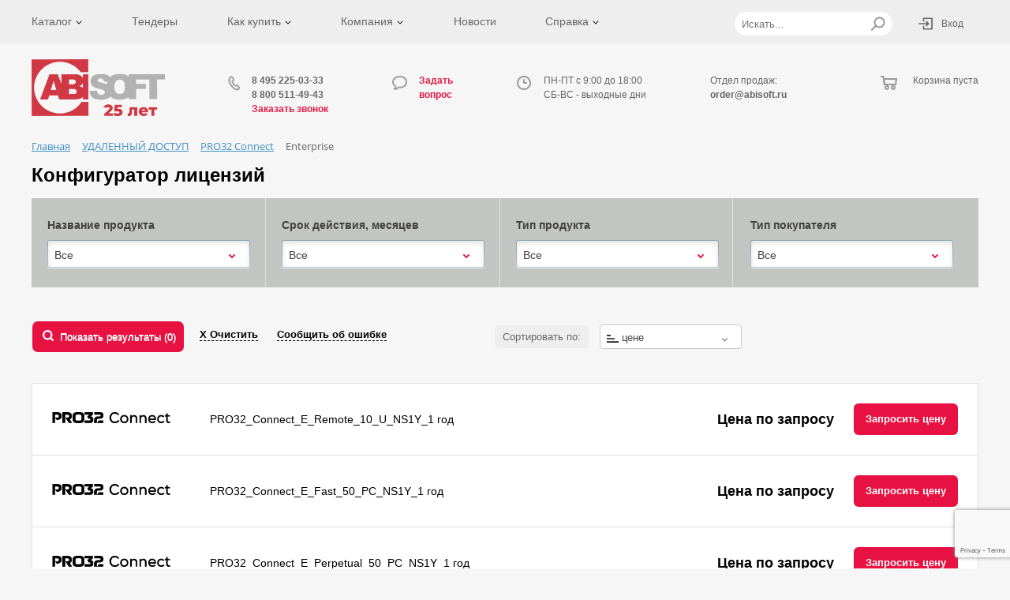

--- FILE ---
content_type: text/html; charset=UTF-8
request_url: https://www.abisoft.ru/market/enterprise/
body_size: 16139
content:
<!DOCTYPE html>
<html xmlns="http://www.w3.org/1999/xhtml">
<head>

    <meta id="myviewport" name="viewport" content="width=1250">


    <!--<meta http-equiv="X-UA-Compatible" content="IE=edge" />-->
    <!--<link rel="shortcut icon" type="image/x-icon" href="/local/templates/10001/favicon.ico" />-->
	<link rel="apple-touch-icon" sizes="180x180" href="/local/templates/10001/favicon/apple-touch-icon.png">
	<link rel="icon" type="image/png" sizes="32x32" href="/local/templates/10001/favicon/favicon-32x32.png">
	<link rel="icon" type="image/png" sizes="16x16" href="/local/templates/10001/favicon/favicon-16x16.png">
	<link rel="manifest" href="/local/templates/10001/favicon/site.webmanifest">
	<link rel="mask-icon" href="/local/templates/10001/favicon/safari-pinned-tab.svg" color="#5bbad5">
	<meta name="msapplication-TileColor" content="#da532c">
	<meta name="theme-color" content="#ffffff">
    <meta http-equiv="Content-Type" content="text/html; charset=UTF-8" />
<meta name="robots" content="index, follow" />
<meta name="keywords" content="PRO32 Connect, про32 коннект, PRO32 Connect купить, PRO32 Connect цена, продлить лицензию PRO32 Connect, продлить PRO32 Connect, купить про32, PRO32 Connect продление лицензии, продлить лицензию про32 коннект" />
<meta name="description" content="PRO32 Connect по низкой цене на сайте Abisoft! Отгрузка от одного дня. Полный ассортимент продуктов для дома, коммерческих и государственных организаций, учебных заведений. Официальный партнер. PRO32 Connect - это готовое решение для управления офисом или домашней сетью. Объединяйте ваши компьютеры в персональную сеть и получайте к ним постоянный доступ откуда угодно." />
<link href="/bitrix/js/ui/design-tokens/dist/ui.design-tokens.css?172794934826358" type="text/css"  rel="stylesheet" />
<link href="/bitrix/js/ui/fonts/opensans/ui.font.opensans.css?16672337212555" type="text/css"  rel="stylesheet" />
<link href="/bitrix/js/main/popup/dist/main.popup.bundle.css?173191465529852" type="text/css"  rel="stylesheet" />
<link href="/local/templates/10001/components/bitrix/catalog.smart.filter/filter/style.css?174644177234707" type="text/css"  rel="stylesheet" />
<link href="/local/templates/10001/components/bitrix/catalog.smart.filter/filter/themes/blue/colors.css?1673541380474" type="text/css"  rel="stylesheet" />
<link href="/local/templates/.default/components/market/catalog/good_ful/bitrix/catalog.section.list/100up/style.css?17460138618322" type="text/css"  rel="stylesheet" />
<link href="/local/templates/10001/components/bitrix/catalog.section/list/style.css?16735413802282" type="text/css"  rel="stylesheet" />
<link href="/local/templates/10001/components/bitrix/form.result.new/my_ask_new/style.css?1733823190666" type="text/css"  data-template-style="true"  rel="stylesheet" />
<link href="/local/templates/10001/components/bitrix/form.result.new/my_ask/style.css?1673541380666" type="text/css"  data-template-style="true"  rel="stylesheet" />
<link href="/local/templates/10001/components/bitrix/menu/horizontal-simple-list/style.css?1563961667744" type="text/css"  data-template-style="true"  rel="stylesheet" />
<link href="/local/templates/10001/components/bitrix/search.title/header_search/style.css?16735413802108" type="text/css"  data-template-style="true"  rel="stylesheet" />
<link href="/local/templates/.default/components/bitrix/sale.basket.basket.small/summary1/style.css?1673541380350" type="text/css"  data-template-style="true"  rel="stylesheet" />
<link href="/bitrix/components/bitrix/breadcrumb/templates/.default/style.css?1487090109585" type="text/css"  data-template-style="true"  rel="stylesheet" />
<link href="/local/templates/10001/components/bitrix/menu/horizontal-simple-list-mob/style.css?1759298881744" type="text/css"  data-template-style="true"  rel="stylesheet" />
<link href="/local/templates/10001/template_styles.css?1673541380385" type="text/css"  data-template-style="true"  rel="stylesheet" />
    <!--        <link rel="stylesheet" type="text/css" href="--><!--" />-->
        
    <title>PRO32 Connect - купить лицензию по выгодной цене на сайте Abisoft</title>
    <meta name="keywords" content="" />
    <meta name="description" content="" />

    <script type="text/javascript" src="/ajax/index.js?v=3"></script>
    
    <script src="https://www.google.com/recaptcha/api.js?render=6LcyAugfAAAAAB0Axby692LhLP-upbc7VANoA6uV"></script>

    <link rel="stylesheet" href="/css/select2.min.css" />
    <link rel="stylesheet" href="/css/magnific-popup.min.css" />

    <link rel="stylesheet" href="/css/index.css?v=50" type="text/css" media="screen, projection" />
    <link rel="stylesheet" href="/ajax/index.css" type="text/css" media="screen, projection" />
    <!--[if lte IE 6]><link rel="stylesheet" href="style_ie.css" type="text/css" media="screen, projection" /><![endif]-->
    <script>if(!window.BX)window.BX={};if(!window.BX.message)window.BX.message=function(mess){if(typeof mess==='object'){for(let i in mess) {BX.message[i]=mess[i];} return true;}};</script>
<script>(window.BX||top.BX).message({"JS_CORE_LOADING":"Загрузка...","JS_CORE_NO_DATA":"- Нет данных -","JS_CORE_WINDOW_CLOSE":"Закрыть","JS_CORE_WINDOW_EXPAND":"Развернуть","JS_CORE_WINDOW_NARROW":"Свернуть в окно","JS_CORE_WINDOW_SAVE":"Сохранить","JS_CORE_WINDOW_CANCEL":"Отменить","JS_CORE_WINDOW_CONTINUE":"Продолжить","JS_CORE_H":"ч","JS_CORE_M":"м","JS_CORE_S":"с","JSADM_AI_HIDE_EXTRA":"Скрыть лишние","JSADM_AI_ALL_NOTIF":"Показать все","JSADM_AUTH_REQ":"Требуется авторизация!","JS_CORE_WINDOW_AUTH":"Войти","JS_CORE_IMAGE_FULL":"Полный размер"});</script>

<script src="/bitrix/js/main/core/core.js?1727949400498062"></script>

<script>BX.Runtime.registerExtension({"name":"main.core","namespace":"BX","loaded":true});</script>
<script>BX.setJSList(["\/bitrix\/js\/main\/core\/core_ajax.js","\/bitrix\/js\/main\/core\/core_promise.js","\/bitrix\/js\/main\/polyfill\/promise\/js\/promise.js","\/bitrix\/js\/main\/loadext\/loadext.js","\/bitrix\/js\/main\/loadext\/extension.js","\/bitrix\/js\/main\/polyfill\/promise\/js\/promise.js","\/bitrix\/js\/main\/polyfill\/find\/js\/find.js","\/bitrix\/js\/main\/polyfill\/includes\/js\/includes.js","\/bitrix\/js\/main\/polyfill\/matches\/js\/matches.js","\/bitrix\/js\/ui\/polyfill\/closest\/js\/closest.js","\/bitrix\/js\/main\/polyfill\/fill\/main.polyfill.fill.js","\/bitrix\/js\/main\/polyfill\/find\/js\/find.js","\/bitrix\/js\/main\/polyfill\/matches\/js\/matches.js","\/bitrix\/js\/main\/polyfill\/core\/dist\/polyfill.bundle.js","\/bitrix\/js\/main\/core\/core.js","\/bitrix\/js\/main\/polyfill\/intersectionobserver\/js\/intersectionobserver.js","\/bitrix\/js\/main\/lazyload\/dist\/lazyload.bundle.js","\/bitrix\/js\/main\/polyfill\/core\/dist\/polyfill.bundle.js","\/bitrix\/js\/main\/parambag\/dist\/parambag.bundle.js"]);
</script>
<script>BX.Runtime.registerExtension({"name":"ui.dexie","namespace":"BX.Dexie3","loaded":true});</script>
<script>BX.Runtime.registerExtension({"name":"ls","namespace":"window","loaded":true});</script>
<script>BX.Runtime.registerExtension({"name":"fx","namespace":"window","loaded":true});</script>
<script>BX.Runtime.registerExtension({"name":"fc","namespace":"window","loaded":true});</script>
<script>BX.Runtime.registerExtension({"name":"pull.protobuf","namespace":"BX","loaded":true});</script>
<script>BX.Runtime.registerExtension({"name":"rest.client","namespace":"window","loaded":true});</script>
<script>(window.BX||top.BX).message({"pull_server_enabled":"N","pull_config_timestamp":0,"pull_guest_mode":"N","pull_guest_user_id":0});(window.BX||top.BX).message({"PULL_OLD_REVISION":"Для продолжения корректной работы с сайтом необходимо перезагрузить страницу."});</script>
<script>BX.Runtime.registerExtension({"name":"pull.client","namespace":"BX","loaded":true});</script>
<script>BX.Runtime.registerExtension({"name":"pull","namespace":"window","loaded":true});</script>
<script>BX.Runtime.registerExtension({"name":"ui.design-tokens","namespace":"window","loaded":true});</script>
<script>BX.Runtime.registerExtension({"name":"ui.fonts.opensans","namespace":"window","loaded":true});</script>
<script>BX.Runtime.registerExtension({"name":"main.popup","namespace":"BX.Main","loaded":true});</script>
<script>BX.Runtime.registerExtension({"name":"popup","namespace":"window","loaded":true});</script>
<script>(window.BX||top.BX).message({"LANGUAGE_ID":"ru","FORMAT_DATE":"DD.MM.YYYY","FORMAT_DATETIME":"DD.MM.YYYY HH:MI:SS","COOKIE_PREFIX":"BITRIX_SM","SERVER_TZ_OFFSET":"10800","UTF_MODE":"Y","SITE_ID":"s1","SITE_DIR":"\/","USER_ID":"","SERVER_TIME":1763428511,"USER_TZ_OFFSET":0,"USER_TZ_AUTO":"Y","bitrix_sessid":"44d98ff03f5973527dedba23240bbbfe"});</script>


<script src="/bitrix/js/ui/dexie/dist/dexie3.bundle.js?1725358991187520"></script>
<script src="/bitrix/js/main/core/core_ls.js?148709012210430"></script>
<script src="/bitrix/js/main/core/core_fx.js?149441358716888"></script>
<script src="/bitrix/js/main/core/core_frame_cache.js?172535907017037"></script>
<script src="/bitrix/js/pull/protobuf/protobuf.js?1646059723274055"></script>
<script src="/bitrix/js/pull/protobuf/model.js?164605972370928"></script>
<script src="/bitrix/js/rest/client/rest.client.js?164605977517414"></script>
<script src="/bitrix/js/pull/client/pull.client.js?172794931283600"></script>
<script src="https://ajax.googleapis.com/ajax/libs/jquery/1.7.2/jquery.min.js"></script>
<script src="/bitrix/js/main/popup/dist/main.popup.bundle.js?1731914655117175"></script>


<script src="/local/templates/10001/js/jquery.validate.min.js?167354138021587"></script>
<script src="/local/templates/10001/js/jquery.maskedinput.min.js?16735413804330"></script>
<script src="/local/templates/10001/js/select2.full.min.js?1743677130168212"></script>
<script src="/local/templates/10001/js/select2-ru.js?17277821051170"></script>
<script src="/local/templates/10001/js/jquery.magnific-popup.min.js?167354138020219"></script>
<script src="/local/templates/10001/js/custom.js?175922931412434"></script>
<script src="/bitrix/components/bitrix/search.title/script.js?17278606209847"></script>
<script src="/local/templates/10001/components/bitrix/catalog.smart.filter/filter/script.js?173435124020646"></script>
<script src="/local/templates/.default/components/market/catalog/good_ful/bitrix/catalog.section.list/100up/script.js?16735413803067"></script>
<script>var _ba = _ba || []; _ba.push(["aid", "abeec3b5804a5a79a21a5eda5168eebb"]); _ba.push(["host", "www.abisoft.ru"]); (function() {var ba = document.createElement("script"); ba.type = "text/javascript"; ba.async = true;ba.src = (document.location.protocol == "https:" ? "https://" : "http://") + "bitrix.info/ba.js";var s = document.getElementsByTagName("script")[0];s.parentNode.insertBefore(ba, s);})();</script>



    </head>

<body>
<div id="wrap">
    <div id="feedback_bgi" onclick="close_form();"></div>


    <div class="feedback" id="new_aut">
        <fieldset class="popup-content">
            <div class="close" onclick="close_form(); return false;"></div>
            <input type="hidden" id="redir_aut" >
              <header>
                  <img src="/images/obrsvz.png" alt=""> 
                  <span>Авторизация и регистрация</span>
              </header>
                <div class="form-group">
                    <label>Email <font color="red"><span class="form-required starrequired">*</span></font></label>
                    <input type="text" id="name_aut" class="inputtext" name="form_text_22" value="">        
                </div>
                <div class="form-group">
                    <label>Пароль <font color="red"><span class="form-required starrequired">*</span></font></label>
                    <input type="password" id="passwd_aut" class="inputtext" name="form_text_22" value="">        
                </div>
                <div class="form-group form-group-checkbox">
                    <label class="checkbox">
                        <input type="checkbox" id="feedback-aut" checked="checked" class="agreement-aut">
                        <span class="checkbox-content">Заполняя данную форму, я принимаю условия <a href="/spravka/politica_obrabotki_pers_dannyh.pdf" target="_blank">Соглашения об использовании сайта</a>, в том числе в части обработки и использования персональных данных</span>
                    </label>
                </div>
                <div class="form-group form-group-checkbox mt0">
                    <label class="checkbox">
                        <input type="checkbox" id="feedback-rass" checked="checked" class="agreement-rass">
                        <span class="checkbox-content">Хочу получать рассылку</span>
                    </label>
                </div>
                <div class="form-group form-group-submit pl_aut">
                    <div class="btn btn-red" onclick="aut()">Войти</div>

                    <a href="#" onclick="shVost();return false;" class="ss-red-rem">Забыли пароль?</a>
                </div>
                <div class="rez_aut">
                </div>
        </fieldset>
    </div>



    <div class="feedback" id="new_vost">
        <fieldset class="popup-content">
            <div class="close" onclick="close_form(); return false;"></div>
              <header>
                  <img src="/images/obrsvz.png" alt=""> 
                  <span>Восстановить пароль</span>
              </header>
                <div class="form-group">
                    <label>Email <font color="red"><span class="form-required starrequired">*</span></font></label>
                    <input type="text" id="name_vost" class="inputtext" name="form_text_22" value="">        
                </div>

                <div class="form-group form-group-submit pl_aut">
                    <div class="btn btn-red" onclick="vost()">Восстановить</div>


                </div>
                <div class="rez_vost"></div>
        </fieldset>
    </div>

    <div class="feedback" id="newmenu">
        <div id="comp_70f1c1fec5fa536536bcc482ae5c6be1"><!--'start_frame_cache_fW13iv'-->






<form name="SIMPLE_FORM_6" action="/market/enterprise/" method="POST" enctype="multipart/form-data"><input type="hidden" name="bxajaxid" id="bxajaxid_70f1c1fec5fa536536bcc482ae5c6be1_8BACKi" value="70f1c1fec5fa536536bcc482ae5c6be1" /><input type="hidden" name="AJAX_CALL" value="Y" /><script>
function _processform_8BACKi(){
	if (BX('bxajaxid_70f1c1fec5fa536536bcc482ae5c6be1_8BACKi'))
	{
		var obForm = BX('bxajaxid_70f1c1fec5fa536536bcc482ae5c6be1_8BACKi').form;
		BX.bind(obForm, 'submit', function() {BX.ajax.submitComponentForm(this, 'comp_70f1c1fec5fa536536bcc482ae5c6be1', true)});
	}
	BX.removeCustomEvent('onAjaxSuccess', _processform_8BACKi);
}
if (BX('bxajaxid_70f1c1fec5fa536536bcc482ae5c6be1_8BACKi'))
	_processform_8BACKi();
else
	BX.addCustomEvent('onAjaxSuccess', _processform_8BACKi);
</script><input type="hidden" name="sessid" id="sessid" value="44d98ff03f5973527dedba23240bbbfe" /><input type="hidden" name="WEB_FORM_ID" value="6" /><fieldset class="popup-content">
      <div class="close" onclick="close_form(); return false;"></div>
      <header>
          <img src="/images/obrsvz.png" alt=""> 
          <span>Tендеры</span>
      </header>
      <p>Вы можете пригласить нас для участия в тендере, внутреннем конкурсе или запросить коммерческое предложение. Компания &quot;Абисофт&quot; строго следует требованиям, представленным в конкурсной документации.</p>

      
            <div class="form-group">
            <label>Название организации<font color='red'><span class='form-required starrequired'>*</span></font></label>
            <input type="text"  class="inputtext"  name="form_text_48" value="">        </div>

        
        <div class="form-group">
            <label>Контактное лицо<font color='red'><span class='form-required starrequired'>*</span></font></label>
            <input type="text"  class="inputtext"  name="form_text_49" value="">        </div>

        
        <div class="form-group">
            <label>Ваш e-mail<font color='red'><span class='form-required starrequired'>*</span></font></label>
            <input type="text"  class="inputtext"  name="form_email_50" value="" size="0" />        </div>

        
        <div class="form-group">
            <label>Ваш телефон<font color='red'><span class='form-required starrequired'>*</span></font></label>
            <input type="text"  class="inputtext"  name="form_text_51" value="">        </div>

        
        <div class="form-group">
            <label>Комментарий</label>
            <textarea name="form_textarea_52" cols="40" rows="5" class="inputtextarea" ></textarea>        </div>

        
    
    <div class="form-group">
                <br>

        <input type="hidden" name="captcha_sid" value="0cd7d9dca1bd56cc3c5c893a8fc6654b" />
        <input type="text" name="captcha_word" maxlength="50" value="" class="inputtext" />
        <img src="/bitrix/tools/captcha.php?captcha_sid=0cd7d9dca1bd56cc3c5c893a8fc6654b" width="180" height="40" />
    </div>
    <div class="form-group form-group-checkbox">
        <label class="checkbox">
            <input type="checkbox"  class="agreement-checkbox"/>
            <span class="checkbox-content">Заполняя данную форму, я принимаю условия <a href="/spravka/politica_obrabotki_pers_dannyh.pdf" target="_blank">Соглашения об использовании сайта</a>, в том числе в части обработки и использования персональных данных</span>
        </label>
    </div>



    <div class="form-group form-group-submit">

      <input   disabled="disabled" type="submit" name="web_form_submit" value="Отправить" class="btn btn-red" />
    </div>




  </fieldset>
</form>


<!--'end_frame_cache_fW13iv'--></div>    </div>


    <div class="feedback" id="errfiltr">
        <div id="comp_c70dd7a2aba6c95d45cdaff5b552ab9b"><!--'start_frame_cache_qVsX9u'-->






<form name="SIMPLE_FORM_7" action="/market/enterprise/" method="POST" enctype="multipart/form-data"><input type="hidden" name="bxajaxid" id="bxajaxid_c70dd7a2aba6c95d45cdaff5b552ab9b_Ar8Szp" value="c70dd7a2aba6c95d45cdaff5b552ab9b" /><input type="hidden" name="AJAX_CALL" value="Y" /><script>
function _processform_Ar8Szp(){
	if (BX('bxajaxid_c70dd7a2aba6c95d45cdaff5b552ab9b_Ar8Szp'))
	{
		var obForm = BX('bxajaxid_c70dd7a2aba6c95d45cdaff5b552ab9b_Ar8Szp').form;
		BX.bind(obForm, 'submit', function() {BX.ajax.submitComponentForm(this, 'comp_c70dd7a2aba6c95d45cdaff5b552ab9b', true)});
	}
	BX.removeCustomEvent('onAjaxSuccess', _processform_Ar8Szp);
}
if (BX('bxajaxid_c70dd7a2aba6c95d45cdaff5b552ab9b_Ar8Szp'))
	_processform_Ar8Szp();
else
	BX.addCustomEvent('onAjaxSuccess', _processform_Ar8Szp);
</script><input type="hidden" name="sessid" id="sessid_1" value="44d98ff03f5973527dedba23240bbbfe" /><input type="hidden" name="WEB_FORM_ID" value="7" /><fieldset class="popup-content">
      <div class="close" onclick="close_form(); return false;"></div>
      <header>
          <img src="/images/obrsvz.png" alt=""> 
          <span>Сообщить об ошибке фильтра</span>
      </header>
      <p></p>

      
            <div class="form-group">
            <label>Описание ошибки<font color='red'><span class='form-required starrequired'>*</span></font></label>
            <textarea name="form_textarea_53" cols="40" rows="5" class="inputtextarea" ></textarea>        </div>

        
    
    <div class="form-group">
                <br>

        <input type="hidden" name="captcha_sid" value="0c13e531c748587e0179a86ee88f3c24" />
        <input type="text" name="captcha_word" maxlength="50" value="" class="inputtext" />
        <img src="/bitrix/tools/captcha.php?captcha_sid=0c13e531c748587e0179a86ee88f3c24" width="180" height="40" />
    </div>
    <div class="form-group form-group-checkbox">
        <label class="checkbox">
            <input type="checkbox"  class="agreement-checkbox"/>
            <span class="checkbox-content">Заполняя данную форму, я принимаю условия <a href="/spravka/politica_obrabotki_pers_dannyh.pdf" target="_blank">Соглашения об использовании сайта</a>, в том числе в части обработки и использования персональных данных</span>
        </label>
    </div>



    <div class="form-group form-group-submit">

      <input   disabled="disabled" type="submit" name="web_form_submit" value="Сохранить" class="btn btn-red" />
    </div>




  </fieldset>
</form>


<!--'end_frame_cache_qVsX9u'--></div>    </div>


    <div class="feedback" id="obrsvz">
        <!--'start_frame_cache_LwOfHb'-->
<form name="SIMPLE_FORM_1" action="/market/enterprise/" method="POST" enctype="multipart/form-data"><input type="hidden" name="sessid" id="sessid_2" value="44d98ff03f5973527dedba23240bbbfe" /><input type="hidden" name="WEB_FORM_ID" value="1" /><fieldset class="popup-content">
      <div class="close" onclick="close_form(); return false;"></div>
      <header>
          <img src="/images/obrsvz.png" alt=""> 
          <span>Задать вопрос</span>
      </header>
      
      
            <div class="form-group">
            <label>Тип вопроса<font color='red'><span class='form-required starrequired'>*</span></font></label>
            <select  class="inputselect"  name="form_dropdown_SIMPLE_QUESTION_747" id="form_dropdown_SIMPLE_QUESTION_747"><option value="2">Оформление заказа</option><option value="8">Оплата заказа</option><option value="3">Доставка заказа</option><option value="9">Бухгалтерский учет</option><option value="10">Возврат товара/денег</option><option value="12">Личный кабинет</option><option value="13">Отзыв или пожелание</option><option value="14">Вопрос от поставщика</option><option value="15">Вопрос от дилера</option><option value="16">Трудоустройство</option></select>        </div>

        
        <div class="form-group">
            <label>Имя<font color='red'><span class='form-required starrequired'>*</span></font></label>
            <input type="text"  class="inputtext"  name="form_text_1" value="">        </div>

        
        <div class="form-group">
            <label>Город<font color='red'><span class='form-required starrequired'>*</span></font></label>
            <input type="text"  class="inputtext"  name="form_text_4" value="">        </div>

        
        <div class="form-group">
            <label>E-mail<font color='red'><span class='form-required starrequired'>*</span></font></label>
            <input type="text"  class="inputtext"  name="form_email_21" value="" size="0" />        </div>

        
        <div class="form-group">
            <label>Телефон<font color='red'><span class='form-required starrequired'>*</span></font></label>
            <input type="text"  class="inputtext"  name="form_text_5" value="">        </div>

        
        <div class="form-group">
            <label>Вопрос<font color='red'><span class='form-required starrequired'>*</span></font></label>
            <textarea name="form_textarea_19" cols="40" rows="5" class="inputtextarea" ></textarea>        </div>

        
    
    <div class="form-group">
                <br>

        <input type="hidden" name="captcha_sid" value="013fcd993000e22b8cd67d59ee3ba1cc" />
        <input type="text" name="captcha_word" maxlength="50" value="" class="inputtext" />
        <img src="/bitrix/tools/captcha.php?captcha_sid=013fcd993000e22b8cd67d59ee3ba1cc" width="180" height="40" />
    </div>
    <div class="form-group form-group-checkbox">
        <label class="checkbox">
            <input type="checkbox" id="feedback-agreement" class="agreement-checkbox"/>
            <span class="checkbox-content">Заполняя данную форму, я принимаю условия <a href="/spravka/politica_obrabotki_pers_dannyh.pdf" target="_blank">Соглашения об использовании сайта</a>, в том числе в части обработки и использования персональных данных</span>
        </label>
    </div>

    <div class="form-group form-group-submit">

      <input  disabled type="submit" name="web_form_submit" value="Отправить" class="btn btn-red" />
    </div>
  </fieldset>
</form>
<!--'end_frame_cache_LwOfHb'-->    </div>
    <div class="feedback" id="backcall">
        <!--'start_frame_cache_RvDJtk'-->
<form name="SIMPLE_FORM_2" action="/market/enterprise/" method="POST" enctype="multipart/form-data"><input type="hidden" name="sessid" id="sessid_3" value="44d98ff03f5973527dedba23240bbbfe" /><input type="hidden" name="WEB_FORM_ID" value="2" /><fieldset class="popup-content">
      <div class="close" onclick="close_form(); return false;"></div>
      <header>
          <img src="/images/obrsvz.png" alt=""> 
          <span>Обратный звонок</span>
      </header>
      
      
            <div class="form-group">
            <label>Имя<font color='red'><span class='form-required starrequired'>*</span></font></label>
            <input type="text"  class="inputtext"  name="form_text_22" value="">        </div>

        
        <div class="form-group">
            <label>Город<font color='red'><span class='form-required starrequired'>*</span></font></label>
            <input type="text"  class="inputtext"  name="form_text_23" value="">        </div>

        
        <div class="form-group">
            <label>Телефон<font color='red'><span class='form-required starrequired'>*</span></font></label>
            <input type="text"  class="inputtext"  name="form_text_24" value="">        </div>

        
        <div class="form-group">
            <label>Удобное время для звонка<font color='red'><span class='form-required starrequired'>*</span></font></label>
            <input type="text"  class="inputtext"  name="form_text_26" value="">        </div>

        
    
    <div class="form-group">
                <br>

        <input type="hidden" name="captcha_sid" value="0cfcbaa3cd9f11e079148769cdb1b11a" />
        <input type="text" name="captcha_word" maxlength="50" value="" class="inputtext" />
        <img src="/bitrix/tools/captcha.php?captcha_sid=0cfcbaa3cd9f11e079148769cdb1b11a" width="180" height="40" />
    </div>
    <div class="form-group form-group-checkbox">
        <label class="checkbox">
            <input type="checkbox" id="feedback-agreement" class="agreement-checkbox"/>
            <span class="checkbox-content">Заполняя данную форму, я принимаю условия <a href="/spravka/politica_obrabotki_pers_dannyh.pdf" target="_blank">Соглашения об использовании сайта</a>, в том числе в части обработки и использования персональных данных</span>
        </label>
    </div>

    <div class="form-group form-group-submit">

      <input  disabled type="submit" name="web_form_submit" value="Отправить" class="btn btn-red" />
    </div>
  </fieldset>
</form>
<!--'end_frame_cache_RvDJtk'-->    </div>


    <div id="header-container">
        <div id="panel"></div>

        <div class="header-top">
            <div class="content-container">
                <nav class="menu-top">

                    <!--'start_frame_cache_LkGdQn'-->
<ul class="mainmenu">

    



    
    
    



    <li class="mainmenu__item">

        <a href="/katalog/" class="mainmenu__item-link"  
        data-hidden="true"                >
        Каталог            <img src="/images/down.svg" alt="" width="10" height="7"></a>
        <ul class="mainmenu__dropdown">
                                
                    
                    



    
                                                                                        <li class="mainmenu__dropdown-item"><a href="https://www.abisoft.ru/market/1s-predpriyatie/"  class="mainmenu__dropdown-link " 
                                                                                                             >1С:Предприятие</a></li>
                                                                        
                    
                    



    
                                                                                        <li class="mainmenu__dropdown-item"><a href="https://www.abisoft.ru/market/bezopasnost-antivirusy/"  class="mainmenu__dropdown-link " 
                                                                                                             >Безопасность, антивирусы</a></li>
                                                                        
                    
                    



    
                                                                                        <li class="mainmenu__dropdown-item"><a href="https://www.abisoft.ru/market/videokonferentsii/"  class="mainmenu__dropdown-link " 
                                                                                                             >Видеоконференции</a></li>
                                                                        
                    
                    



    
                                                                                        <li class="mainmenu__dropdown-item"><a href="https://www.abisoft.ru/market/grafika-i-dizayn-sapr/"  class="mainmenu__dropdown-link " 
                                                                                                             >Графика и дизайн, САПР</a></li>
                                                                        
                    
                    



    
                                                                                        <li class="mainmenu__dropdown-item"><a href="https://www.abisoft.ru/market/operatsionnye-sistemy/"  class="mainmenu__dropdown-link " 
                                                                                                             >Операционные системы</a></li>
                                                                        
                    
                    



    
                                                                                        <li class="mainmenu__dropdown-item"><a href="https://www.abisoft.ru/market/ofisnye-pakety-i-prilozheniya/"  class="mainmenu__dropdown-link " 
                                                                                                             >Офисные пакеты и приложения</a></li>
                                                                        
                    
                    



    
                                                                                        <li class="mainmenu__dropdown-item"><a href="https://www.abisoft.ru/market/pochta/"  class="mainmenu__dropdown-link " 
                                                                                                             >Почта</a></li>
                                                                        
                    
                    



    
                                                                                        <li class="mainmenu__dropdown-item"><a href="https://www.abisoft.ru/market/programmy-microsoft/"  class="mainmenu__dropdown-link " 
                                                                                                             >Программы Microsoft</a></li>
                                                                        
                    
                    



    
                                                                                        <li class="mainmenu__dropdown-item"><a href="https://www.abisoft.ru/market/sredstva-razrabotki-cms/"  class="mainmenu__dropdown-link " 
                                                                                                             >Средства разработки, CMS</a></li>
                                                                        
                    
                    



    
                                                                                        <li class="mainmenu__dropdown-item"><a href="https://www.abisoft.ru/market/udalennyy-dostup/"  class="mainmenu__dropdown-link " 
                                                                                                             >Удаленный доступ</a></li>
                                                                        
                    
                    



    
                                                                                        <li class="mainmenu__dropdown-item"><a href="https://www.abisoft.ru/market/fayly-diski-pochta/"  class="mainmenu__dropdown-link " 
                                                                                                             >Файлы, диски</a></li>
                                                                        
                    
                    



    
                                                                                        <li class="mainmenu__dropdown-item"><a href="https://www.abisoft.ru/market/kompyuternoe-oborudovanie/"  class="mainmenu__dropdown-link " 
                                                                                                             >Компьютерное оборудование</a></li>
                                                                        
                    
                    



            </ul></li>    
                                                                                        <li class="mainmenu__item"><a href="#" class="mainmenu__item-link" 
                                                                         onclick="open_form('newmenu');return false;"                                    >Тендеры</a></li>
                                                                        
                    
                    



    
    
    



    <li class="mainmenu__item">

        <a href="/kak_kupit/" class="mainmenu__item-link"  
        data-hidden="true"                >
        Как купить            <img src="/images/down.svg" alt="" width="10" height="7"></a>
        <ul class="mainmenu__dropdown">
                                
                    
                    



    
                                                                                        <li class="mainmenu__dropdown-item"><a href="/zakaz/"  class="mainmenu__dropdown-link " 
                                                                                                             >Заказ</a></li>
                                                                        
                    
                    



    
                                                                                        <li class="mainmenu__dropdown-item"><a href="/oplata/"  class="mainmenu__dropdown-link " 
                                                                                                             >Оплата</a></li>
                                                                        
                    
                    



    
                                                                                        <li class="mainmenu__dropdown-item"><a href="/delivery/"  class="mainmenu__dropdown-link " 
                                                                                                             >Доставка</a></li>
                                                                        
                    
                    



            </ul></li>    
    
    



    <li class="mainmenu__item">

        <a href="/company/" class="mainmenu__item-link"  
        data-hidden="true"                >
        Компания            <img src="/images/down.svg" alt="" width="10" height="7"></a>
        <ul class="mainmenu__dropdown">
                                
                    
                    



    
                                                                                        <li class="mainmenu__dropdown-item"><a href="/contacts/"  class="mainmenu__dropdown-link " 
                                                                                                             >Контакты</a></li>
                                                                        
                    
                    



    
                                                                                        <li class="mainmenu__dropdown-item"><a href="/vacancy/"  class="mainmenu__dropdown-link " 
                                                                                                             >Карьера</a></li>
                                                                        
                    
                    



    
                                                                                        <li class="mainmenu__dropdown-item"><a href="/partners/"  class="mainmenu__dropdown-link " 
                                                                                                             >Партнерам</a></li>
                                                                        
                    
                    



            </ul></li>    
                                                                                        <li class="mainmenu__item"><a href="/news/" class="mainmenu__item-link" 
                                                                                                             >Новости</a></li>
                                                                        
                    
                    



    
    
    



    <li class="mainmenu__item">

        <a href="/spravka/" class="mainmenu__item-link"  
        data-hidden="true"                >
        Справка            <img src="/images/down.svg" alt="" width="10" height="7"></a>
        <ul class="mainmenu__dropdown">
                                
                    
                    



    
                                                                                        <li class="mainmenu__dropdown-item"><a href="https://www.abisoft.ru/whylicense/"  class="mainmenu__dropdown-link " 
                                                                                                             >Зачем нужна лицензия?</a></li>
                                                                        
                    
                    



    
                                                                                        <li class="mainmenu__dropdown-item"><a href="/politica_obrabotki_pers_dannyh.pdf"  class="mainmenu__dropdown-link " 
                                    target="_blank"                                                                         >О персональных данных</a></li>
                                                                        
                    
                    



    
                                                                                        <li class="mainmenu__dropdown-item"><a href="/pravo/"  class="mainmenu__dropdown-link " 
                                                                                                             >Правовая информация</a></li>
                                                                        
                    
                    



    
                                                                                        <li class="mainmenu__dropdown-item"><a href="/vozvrat/"  class="mainmenu__dropdown-link " 
                                                                                                             >Правила возврата ПО</a></li>
                                                                        
                    
                    
                                            </ul></li>                    
                </ul>
                <!--'end_frame_cache_LkGdQn'-->
                    <!--<ul class="mainmenu">
                        <li><a href="/zakaz/">пїЅпїЅпїЅпїЅпїЅ</a></li>
                        <li><a href="/oplata/">пїЅпїЅпїЅпїЅпїЅпїЅ</a></li>
                        <li><a href="/delivery/">пїЅпїЅпїЅпїЅпїЅпїЅпїЅпїЅ</a></li>
                        <li><a href="/contacts/">пїЅпїЅпїЅпїЅпїЅпїЅпїЅпїЅ</a></li>
                        <li><a href="/sales/">пїЅпїЅпїЅпїЅпїЅпїЅ</a></li>
                        <li><a href="/partners/">пїЅпїЅпїЅпїЅпїЅпїЅпїЅпїЅпїЅ</a></li>
                        <li><a href="/vacancy/">пїЅпїЅпїЅпїЅпїЅпїЅпїЅпїЅ</a></li>
                        <li><a href="/spravka/">пїЅпїЅпїЅпїЅпїЅпїЅпїЅ</a></li>
                    </ul>-->
                </nav>

                <div class="right-container">
				
                    <div class="search-form">
							<div id="title-search">
	<form action="/search/index.php">
		<input id="title-search-input" type="text" name="q" value="" size="40" maxlength="50" autocomplete="off" placeholder="Искать..." />
		<button name="s" type="submit" value="Поиск"></button>
	</form>
	</div>
<script>
	BX.ready(function(){
		new JCTitleSearch({
			'AJAX_PAGE' : '/market/enterprise/',
			'CONTAINER_ID': 'title-search',
			'INPUT_ID': 'title-search-input',
			'MIN_QUERY_LEN': 2
		});
	});
</script>
                    </div>

                    <span class="login-container" id="name_user_js">
<script>
$(document).ready(function() {
    setNameUser();

})
</script>



                            
                    </span>
                </div>


            </div>
        </div>
        <div class="header-bottom">
            <div class="content-container flex_mob_head">
                <div class="header-bottom-element logo">
                    <a href="/" id="logo-link" ><img src="/images/logo.png" alt="" /></a>
                </div>

                <div class="header-bottom-element phone">
                    <span id="phone"><a href="tel:+74952250333"><b>8 495 225-03-33</b><!-- в Москве--></a><br>
<a href="tel:88005114943"><b>8 800 511-49-43</b><!-- по России (бесплатно)--></a><br></span>
                    <span><a href="" onclick="open_form('backcall');
               return false;">

                                                             <span style="color: #e51a46;"><b>Заказать звонок</b></span>


                                                        </a></span>
                </div>

                <div class="header-bottom-element ask-question no_mobile">
                                                        <span><a href="" onclick="open_form('obrsvz');
               return false;" class="obrsvz">
                                                                <span style="color: #e51a46;"><b>Задать</b></span><br>
 <b> </b><span style="color: #e51a46;"><b>
вопрос</b></span><br>                                                            </a></span>
                </div>

                <div class="header-bottom-element work-time no_mobile">
                    <div style="text-align: left;">
<span>ПН-ПТ с 9:00 до 18:00<br>
 </span><span>СБ-ВС - выходные дни</span>
</div>
 <br>                </div>
				<div class="header-bottom-element shop-mail no_mobile">
                    <div style="text-align: left;">
	 <!--<span><span style="color: #e51a46;"><b>Отдел продаж</b>:<br>--> Отдел продаж:<br>
 <b><a href="mailto:order@abisoft.ru">order@abisoft.ru</a></b>
</div>
 <br>                </div>
                <div class="header-bottom-element basket ">
                    <div class="basket-inner">
                        <a href="/personal/cart/" id="basket_ico">
                            <!--<p></p>-->
                            <span><!--'start_frame_cache_oLJPsr'--><div class="basket-text">Корзина пуста</div>
<!--'end_frame_cache_oLJPsr'--></span>
                        </a>
                    </div>

                </div>
                <div class="menu_kn" onclick="classActive('.menu_vsp')"></div>


            </div>

        </div>





        <div class="header-breadcrumbs">
            <div class="content-container">
                <link href="/bitrix/css/main/font-awesome.css?148709012528777" type="text/css" rel="stylesheet" />
<div class="bx-breadcrumb" itemscope itemtype="http://schema.org/BreadcrumbList">
			<div class="bx-breadcrumb-item" id="bx_breadcrumb_0" itemprop="itemListElement" itemscope itemtype="http://schema.org/ListItem">
				
				<a href="/" title="Главная" itemprop="item">
					<span itemprop="name">Главная</span>
				</a>
				<meta itemprop="position" content="1" />
			</div>
			<div class="bx-breadcrumb-item" id="bx_breadcrumb_1" itemprop="itemListElement" itemscope itemtype="http://schema.org/ListItem">
				<i class="fa fa-angle-right"></i>
				<a href="/market/udalennyy-dostup/" title="УДАЛЕННЫЙ ДОСТУП" itemprop="item">
					<span itemprop="name">УДАЛЕННЫЙ ДОСТУП</span>
				</a>
				<meta itemprop="position" content="2" />
			</div>
			<div class="bx-breadcrumb-item" id="bx_breadcrumb_2" itemprop="itemListElement" itemscope itemtype="http://schema.org/ListItem">
				<i class="fa fa-angle-right"></i>
				<a href="/market/pro32-connect/" title="PRO32 Connect" itemprop="item">
					<span itemprop="name">PRO32 Connect</span>
				</a>
				<meta itemprop="position" content="3" />
			</div>
			<div class="bx-breadcrumb-item">
				<i class="fa fa-angle-right"></i>
				<span>Enterprise</span>
			</div><div style="clear:both"></div></div>            </div>
        </div>
    </div>
<div class="menu_vsp">
    <div class="menu_vsp_close" onclick="deActive('.menu_vsp')"></div>

                    <span class="login-container" id="name_user_js">
<script>
$(document).ready(function() {
    setNameUser();

})
</script>



                            
                    </span>
    
                <nav class="menu-top">

                    <!--'start_frame_cache_XEVOpk'-->
<ul class="mainmenu">

    



    
                                                                                        <li class="mainmenu__item"><a href="/market/" class="mainmenu__item-link" 
                                                                                                             >Каталог</a></li>
                                                                        
                    
                    



    
                                                                                        <li class="mainmenu__item"><a href="#" class="mainmenu__item-link" 
                                                                         onclick="open_form('newmenu');return false;"                                    >Тендеры</a></li>
                                                                        
                    
                    



    
                                                                                        <li class="mainmenu__item"><a href="/zakaz/" class="mainmenu__item-link" 
                                                                                                             >Заказ</a></li>
                                                                        
                    
                    



    
                                                                                        <li class="mainmenu__item"><a href="/oplata/" class="mainmenu__item-link" 
                                                                                                             >Оплата</a></li>
                                                                        
                    
                    



    
                                                                                        <li class="mainmenu__item"><a href="/delivery/" class="mainmenu__item-link" 
                                                                                                             >Доставка</a></li>
                                                                        
                    
                    



    
                                                                                        <li class="mainmenu__item"><a href="/contacts/" class="mainmenu__item-link" 
                                                                                                             >Контакты</a></li>
                                                                        
                    
                    



    
                                                                                        <li class="mainmenu__item"><a href="/vacancy/" class="mainmenu__item-link" 
                                                                                                             >Карьера</a></li>
                                                                        
                    
                    



    
                                                                                        <li class="mainmenu__item"><a href="/partners/" class="mainmenu__item-link" 
                                                                                                             >Партнерам</a></li>
                                                                        
                    
                    



    
                                                                                        <li class="mainmenu__item"><a href="/news/" class="mainmenu__item-link" 
                                                                                                             >Новости</a></li>
                                                                        
                    
                    
                    
                </ul>
                <!--'end_frame_cache_XEVOpk'-->
                </nav>

                <div class="header-bottom-element work-time">
                    <div style="text-align: left;">
<span>ПН-ПТ с 9:00 до 18:00<br>
 </span><span>СБ-ВС - выходные дни</span>
</div>
 <br>                </div>
                <div class="header-bottom-element shop-mail">
                    <div style="text-align: left;">
	 <!--<span><span style="color: #e51a46;"><b>Отдел продаж</b>:<br>--> Отдел продаж:<br>
 <b><a href="mailto:order@abisoft.ru">order@abisoft.ru</a></b>
</div>
 <br>                </div>



</div>
    <div id="wrapper">
  


        <div id="content">

<!--'start_frame_cache_xt87tU'--><input type="hidden" id="sectid" value="16089">
    <div class="products-list-container" >
    <div class="bx_filter bx_blue bx_horizontal">
        <div class="bx_filter_section">
            <div class="bx_filter_small-title">Конфигуратор лицензий</div>
            <form name="arrFilter_form" action="/market/enterprise/" method="get" class="smartfilter">
                                    <input type="hidden" name="sort" id="sort" value="PRICE" />
                                    <input type="hidden" name="order" id="order" value="ASC" />
                                				<div class="bx_filter_parameters_boxes">
					<div class="bx_filter_parameters_boxes-line -first"></div>
					<div class="bx_filter_parameters_boxes-line -second"></div>
					<div class="bx_filter_parameters_boxes-line -third"></div>
                                    <div class="bx_filter_parameters_box">
                        <span class="bx_filter_container_modef"></span>
                        <div class="bx_filter_parameters_box_title zsdfas" data-zz="NAIMENOVANIE_PRODUKTA" onclick="smartFilter.hideFilterProps(this)">Название продукта</div>
                        <div class="bx_filter_block">
                            <div class="bx_filter_parameters_box_container">
                                                                    <div class="bx_filter_select_container">
                                        <div class="bx_filter_select_block fgsd" onclick="smartFilter.showDropDownPopup(this, '247')">
                                            <select class="bx_filter_select" >
                                                <option value="">Все</option>

                                                                                                        <option value="3058985816">PRO32_Connect_Enterprise</option>
                                                                                                                                                </select>
                                            <div class="bx_filter_select_text" data-role="currentOption">
                                                Все                                            </div>
                                            <div class="bx_filter_select_arrow"></div>

                                            <input
                                                    style="display: none"
                                                    type="radio"
                                                    name="arrFilter_247"
                                                    id="all_arrFilter_247_3058985816"
                                                    value=""
                                            />
                                                                                            <input
                                                        style="display: none"
                                                        type="radio"
                                                        name="arrFilter_247"
                                                        id="arrFilter_247_3058985816"
                                                        value="3058985816"
                                                                                                    />
                                                                                        <div class="bx_filter_select_popup" data-role="dropdownContent" style="display: none;">
                                                <ul>
                                                    <li>
                                                        <label for="all_arrFilter_247_3058985816" class="bx_filter_param_label" data-role="label_all_arrFilter_247_3058985816" onclick="smartFilter.selectDropDownItem(this, 'all_arrFilter_247_3058985816')">
                                                            Все                                                        </label>
                                                    </li>
                                                                                                                <li title="PRO32_Connect_Enterprise">
                                                                <label for="arrFilter_247_3058985816" class="bx_filter_param_label" data-role="label_arrFilter_247_3058985816" onclick="smartFilter.selectDropDownItem(this, 'arrFilter_247_3058985816')">
                                                                    PRO32_Connect_Enterprise                                                                </label>
                                                            </li>
                                                                                                                                                            </ul>

                                            </div>
                                        </div>
                                    </div>

                                                            </div>
                            <div class="clb"></div>
                        </div>
                    </div>
                                        <div class="bx_filter_parameters_box">
                        <span class="bx_filter_container_modef"></span>
                        <div class="bx_filter_parameters_box_title zsdfas" data-zz="SROK_DEYSTVIYA" onclick="smartFilter.hideFilterProps(this)">Срок действия, месяцев</div>
                        <div class="bx_filter_block">
                            <div class="bx_filter_parameters_box_container">
                                                                    <div class="bx_filter_select_container">
                                        <div class="bx_filter_select_block fgsd" onclick="smartFilter.showDropDownPopup(this, '256')">
                                            <select class="bx_filter_select" >
                                                <option value="">Все</option>

                                                                                                        <option value="1537046219">Бессрочно</option>
                                                                                                            <option value="1330857165">12</option>
                                                                                                            <option value="2367533627">24</option>
                                                                                                                                                </select>
                                            <div class="bx_filter_select_text" data-role="currentOption">
                                                Все                                            </div>
                                            <div class="bx_filter_select_arrow"></div>

                                            <input
                                                    style="display: none"
                                                    type="radio"
                                                    name="arrFilter_256"
                                                    id="all_arrFilter_256_1537046219"
                                                    value=""
                                            />
                                                                                            <input
                                                        style="display: none"
                                                        type="radio"
                                                        name="arrFilter_256"
                                                        id="arrFilter_256_1537046219"
                                                        value="1537046219"
                                                                                                    />
                                                                                            <input
                                                        style="display: none"
                                                        type="radio"
                                                        name="arrFilter_256"
                                                        id="arrFilter_256_1330857165"
                                                        value="1330857165"
                                                                                                    />
                                                                                            <input
                                                        style="display: none"
                                                        type="radio"
                                                        name="arrFilter_256"
                                                        id="arrFilter_256_2367533627"
                                                        value="2367533627"
                                                                                                    />
                                                                                        <div class="bx_filter_select_popup" data-role="dropdownContent" style="display: none;">
                                                <ul>
                                                    <li>
                                                        <label for="all_arrFilter_256_1537046219" class="bx_filter_param_label" data-role="label_all_arrFilter_256_1537046219" onclick="smartFilter.selectDropDownItem(this, 'all_arrFilter_256_1537046219')">
                                                            Все                                                        </label>
                                                    </li>
                                                                                                                <li title="Бессрочно">
                                                                <label for="arrFilter_256_1537046219" class="bx_filter_param_label" data-role="label_arrFilter_256_1537046219" onclick="smartFilter.selectDropDownItem(this, 'arrFilter_256_1537046219')">
                                                                    Бессрочно                                                                </label>
                                                            </li>
                                                                                                                    <li title="12">
                                                                <label for="arrFilter_256_1330857165" class="bx_filter_param_label" data-role="label_arrFilter_256_1330857165" onclick="smartFilter.selectDropDownItem(this, 'arrFilter_256_1330857165')">
                                                                    12                                                                </label>
                                                            </li>
                                                                                                                    <li title="24">
                                                                <label for="arrFilter_256_2367533627" class="bx_filter_param_label" data-role="label_arrFilter_256_2367533627" onclick="smartFilter.selectDropDownItem(this, 'arrFilter_256_2367533627')">
                                                                    24                                                                </label>
                                                            </li>
                                                                                                                                                            </ul>

                                            </div>
                                        </div>
                                    </div>

                                                            </div>
                            <div class="clb"></div>
                        </div>
                    </div>
                                        <div class="bx_filter_parameters_box">
                        <span class="bx_filter_container_modef"></span>
                        <div class="bx_filter_parameters_box_title zsdfas" data-zz="TIP_PRODUKTA" onclick="smartFilter.hideFilterProps(this)">Тип продукта</div>
                        <div class="bx_filter_block">
                            <div class="bx_filter_parameters_box_container">
                                                                    <div class="bx_filter_select_container">
                                        <div class="bx_filter_select_block fgsd" onclick="smartFilter.showDropDownPopup(this, '249')">
                                            <select class="bx_filter_select" >
                                                <option value="">Все</option>

                                                                                                        <option value="1903624417">Базовая лицензия</option>
                                                                                                            <option value="3492596112">Дозакупка</option>
                                                                                                            <option value="3953496435">Миграция</option>
                                                                                                            <option value="3290069985">Продление</option>
                                                                                                            <option value="2356896975">Расширение</option>
                                                                                                                                                </select>
                                            <div class="bx_filter_select_text" data-role="currentOption">
                                                Все                                            </div>
                                            <div class="bx_filter_select_arrow"></div>

                                            <input
                                                    style="display: none"
                                                    type="radio"
                                                    name="arrFilter_249"
                                                    id="all_arrFilter_249_1903624417"
                                                    value=""
                                            />
                                                                                            <input
                                                        style="display: none"
                                                        type="radio"
                                                        name="arrFilter_249"
                                                        id="arrFilter_249_1903624417"
                                                        value="1903624417"
                                                                                                    />
                                                                                            <input
                                                        style="display: none"
                                                        type="radio"
                                                        name="arrFilter_249"
                                                        id="arrFilter_249_3492596112"
                                                        value="3492596112"
                                                                                                    />
                                                                                            <input
                                                        style="display: none"
                                                        type="radio"
                                                        name="arrFilter_249"
                                                        id="arrFilter_249_3953496435"
                                                        value="3953496435"
                                                                                                    />
                                                                                            <input
                                                        style="display: none"
                                                        type="radio"
                                                        name="arrFilter_249"
                                                        id="arrFilter_249_3290069985"
                                                        value="3290069985"
                                                                                                    />
                                                                                            <input
                                                        style="display: none"
                                                        type="radio"
                                                        name="arrFilter_249"
                                                        id="arrFilter_249_2356896975"
                                                        value="2356896975"
                                                                                                    />
                                                                                        <div class="bx_filter_select_popup" data-role="dropdownContent" style="display: none;">
                                                <ul>
                                                    <li>
                                                        <label for="all_arrFilter_249_1903624417" class="bx_filter_param_label" data-role="label_all_arrFilter_249_1903624417" onclick="smartFilter.selectDropDownItem(this, 'all_arrFilter_249_1903624417')">
                                                            Все                                                        </label>
                                                    </li>
                                                                                                                <li title="Базовая лицензия">
                                                                <label for="arrFilter_249_1903624417" class="bx_filter_param_label" data-role="label_arrFilter_249_1903624417" onclick="smartFilter.selectDropDownItem(this, 'arrFilter_249_1903624417')">
                                                                    Базовая лицензия                                                                </label>
                                                            </li>
                                                                                                                    <li title="Дозакупка">
                                                                <label for="arrFilter_249_3492596112" class="bx_filter_param_label" data-role="label_arrFilter_249_3492596112" onclick="smartFilter.selectDropDownItem(this, 'arrFilter_249_3492596112')">
                                                                    Дозакупка                                                                </label>
                                                            </li>
                                                                                                                    <li title="Миграция">
                                                                <label for="arrFilter_249_3953496435" class="bx_filter_param_label" data-role="label_arrFilter_249_3953496435" onclick="smartFilter.selectDropDownItem(this, 'arrFilter_249_3953496435')">
                                                                    Миграция                                                                </label>
                                                            </li>
                                                                                                                    <li title="Продление">
                                                                <label for="arrFilter_249_3290069985" class="bx_filter_param_label" data-role="label_arrFilter_249_3290069985" onclick="smartFilter.selectDropDownItem(this, 'arrFilter_249_3290069985')">
                                                                    Продление                                                                </label>
                                                            </li>
                                                                                                                    <li title="Расширение">
                                                                <label for="arrFilter_249_2356896975" class="bx_filter_param_label" data-role="label_arrFilter_249_2356896975" onclick="smartFilter.selectDropDownItem(this, 'arrFilter_249_2356896975')">
                                                                    Расширение                                                                </label>
                                                            </li>
                                                                                                                                                            </ul>

                                            </div>
                                        </div>
                                    </div>

                                                            </div>
                            <div class="clb"></div>
                        </div>
                    </div>
                                        <div class="bx_filter_parameters_box">
                        <span class="bx_filter_container_modef"></span>
                        <div class="bx_filter_parameters_box_title zsdfas" data-zz="TIP_POKUPATELYA" onclick="smartFilter.hideFilterProps(this)">Тип покупателя</div>
                        <div class="bx_filter_block">
                            <div class="bx_filter_parameters_box_container">
                                                                    <div class="bx_filter_select_container">
                                        <div class="bx_filter_select_block fgsd" onclick="smartFilter.showDropDownPopup(this, '251')">
                                            <select class="bx_filter_select" >
                                                <option value="">Все</option>

                                                                                                        <option value="4124970530">Коммерческие или государственные организации</option>
                                                                                                                                                </select>
                                            <div class="bx_filter_select_text" data-role="currentOption">
                                                Все                                            </div>
                                            <div class="bx_filter_select_arrow"></div>

                                            <input
                                                    style="display: none"
                                                    type="radio"
                                                    name="arrFilter_251"
                                                    id="all_arrFilter_251_4124970530"
                                                    value=""
                                            />
                                                                                            <input
                                                        style="display: none"
                                                        type="radio"
                                                        name="arrFilter_251"
                                                        id="arrFilter_251_4124970530"
                                                        value="4124970530"
                                                                                                    />
                                                                                        <div class="bx_filter_select_popup" data-role="dropdownContent" style="display: none;">
                                                <ul>
                                                    <li>
                                                        <label for="all_arrFilter_251_4124970530" class="bx_filter_param_label" data-role="label_all_arrFilter_251_4124970530" onclick="smartFilter.selectDropDownItem(this, 'all_arrFilter_251_4124970530')">
                                                            Все                                                        </label>
                                                    </li>
                                                                                                                <li title="Коммерческие или государственные организации">
                                                                <label for="arrFilter_251_4124970530" class="bx_filter_param_label" data-role="label_arrFilter_251_4124970530" onclick="smartFilter.selectDropDownItem(this, 'arrFilter_251_4124970530')">
                                                                    Коммерческие или государственные организации                                                                </label>
                                                            </li>
                                                                                                                                                            </ul>

                                            </div>
                                        </div>
                                    </div>

                                                            </div>
                            <div class="clb"></div>
                        </div>
                    </div>
                    			</div> 
                <div class="bx_filter_button_box active" style="padding-top: 50px;     padding-bottom: 25px;">
                    <div class="bx_filter_block">
                        <div class="bx_filter_parameters_box_container">
                                                        <div id="modef" class="bx_filter_popup_result left"  style="display: inline-block;">
                                <div  class="confirm_filter">
                                    <a  href="/market/enterprise/?set_filter=y">Показать результаты
                                        (<span id="modef_num">0</span>)
                                    </a>
                                </div>

                                <a class="del_filter" href="?del_filter=Сбросить"> Х Очистить</a>
                                <a class="del_filter" href="#" onclick="open_form('errfiltr');return false;">Сообщить об ошибке</a>
                                
                            </div>


                            
                        </div>
                    </div>
                </div>

            </form>
        </div>
    </div>
</div>

<script>
    var smartFilter = new JCSmartFilter('/market/enterprise/', 'horizontal');
</script>

<div class="products-list-banner">
    <!--'start_frame_cache_y0XwfU'--><!--'end_frame_cache_y0XwfU'--></div>    <div class="sorting catalog_sorting">
        <header class="topic catalog_title"></header>
        <div id="sort" class="sort d_i catalog_sort">
            <span class="sort-text">Сортировать по:</span>
                <select>
                    <option data-sort="asc" value='https://www.abisoft.ru/market/enterprise/?sort=NAME&order=ASC' class='asc' >
                имени            </option>
            <option data-sort="desc" value='https://www.abisoft.ru/market/enterprise/?sort=NAME&order=DESC' class='desc' >
                имени            </option>
                        <option data-sort="asc" value='https://www.abisoft.ru/market/enterprise/?sort=PRICE&order=ASC' class='asc' selected>
                цене            </option>
            <option data-sort="desc" value='https://www.abisoft.ru/market/enterprise/?sort=PRICE&order=DESC' class='desc' >
                цене            </option>
                        <option data-sort="asc" value='https://www.abisoft.ru/market/enterprise/?sort=LIC&order=ASC' class='asc' >
                числу лицензий            </option>
            <option data-sort="desc" value='https://www.abisoft.ru/market/enterprise/?sort=LIC&order=DESC' class='desc' >
                числу лицензий            </option>
                        <option data-sort="asc" value='https://www.abisoft.ru/market/enterprise/?sort=SHOWS&order=ASC' class='asc' >
                популярности            </option>
            <option data-sort="desc" value='https://www.abisoft.ru/market/enterprise/?sort=SHOWS&order=DESC' class='desc' >
                популярности            </option>
                </select>
            </div>
    </div>
    <div class="catalog">
    <div hidden>
        <svg version="1.1" xmlns="http://www.w3.org/2000/svg" xmlns:xlink="http://www.w3.org/1999/xlink" x="0px" y="0px"
             width="16px" height="9px" viewBox="0 0 16 9" style="enable-background:new 0 0 16 9;" xml:space="preserve">
            <symbol id="arrow">
                <polygon points="14.6,0 8,6.3 1.4,0 0,1.4 8,9 16,1.4"/>
            </symbol>
        </svg>
    </div>
    
    <!--<div class="catalog-bottom">
        <div class="catalog-bottom-text">
            <h2>Kaspersky Endpoint Security для бизнеса</h2>
            <p>Для бизнеса любого уровня очень важно обеспечить возможность сотрудникам иметь доступ к корпоративной информации с любого места и с любого устройства. При этом нельзя забывать и о важности защиты корпоративных данных. Решить эти проблемы поможет Kaspersky Endpoint Security для бизнеса – продукт, обеспечивающий защиту протоколов доступа сотрудников к корпоративной сети. Для сложных корпоративных IT структур требуется более серьезная защита – Kaspersky Endpoint Security Расширенный, обеспечивающий использование эффективных технологий и инструментов безопасности при построении систем многоуровневой защиты.</p>
            <p>Для бизнеса любого уровня очень важно обеспечить возможность сотрудникам иметь доступ к корпоративной информации с любого места и с любого устройства. При этом нельзя забывать и о важности защиты корпоративных данных. Решить эти проблемы поможет Kaspersky Endpoint Security для бизнеса – продукт, обеспечивающий защиту протоколов доступа сотрудников к корпоративной сети. Для сложных корпоративных IT структур требуется более серьезная защита – Kaspersky Endpoint Security Расширенный, обеспечивающий использование эффективных технологий и инструментов безопасности при построении систем многоуровневой защиты.</p>
        </div>
    </div>-->
</div>




    
<div>
            <div class="products-list-container">
            <table class="products-list">


                


                    <tr>
                        <td>
                            <a href="/market/enterprise/pro32-connect-e-remote-10-u-ns1y-1-god/">
                                                                    <img class="list-image" src="/upload/iblock/c4d/v5adhtkoxnj3wsbad6a9kpdmhw1pxmdt.png"  alt="PRO32_Connect_E_Remote_10_U_NS1Y_1 год" title="PRO32_Connect_E_Remote_10_U_NS1Y_1 год" />
                                                            </a>
                        </td>
                        <td>
                            <a href="/market/enterprise/pro32-connect-e-remote-10-u-ns1y-1-god/">
                                                                PRO32_Connect_E_Remote_10_U_NS1Y_1 год                            </a>
                        </td>
                        <td>
                                                        <input type="hidden" name="quantity" value="1">
                            
	                        		                        <strong><nobr>Цена по запросу</nobr></strong>
	                        
                        </td>
                        <td>
	                        		                        <button class="in_bask price-request-button js-priceRequest-btn" data-id="1936163" data-name="PRO32_Connect_E_Remote_10_U_NS1Y_1 год">Запросить цену</button>
	                                                </td>
                    </tr>
                


                    <tr>
                        <td>
                            <a href="/market/enterprise/pro32-connect-e-fast-50-pc-ns1y-1-god/">
                                                                    <img class="list-image" src="/upload/iblock/c4d/v5adhtkoxnj3wsbad6a9kpdmhw1pxmdt.png"  alt="PRO32_Connect_E_Fast_50_PC_NS1Y_1 год" title="PRO32_Connect_E_Fast_50_PC_NS1Y_1 год" />
                                                            </a>
                        </td>
                        <td>
                            <a href="/market/enterprise/pro32-connect-e-fast-50-pc-ns1y-1-god/">
                                                                PRO32_Connect_E_Fast_50_PC_NS1Y_1 год                            </a>
                        </td>
                        <td>
                                                        <input type="hidden" name="quantity" value="1">
                            
	                        		                        <strong><nobr>Цена по запросу</nobr></strong>
	                        
                        </td>
                        <td>
	                        		                        <button class="in_bask price-request-button js-priceRequest-btn" data-id="1936162" data-name="PRO32_Connect_E_Fast_50_PC_NS1Y_1 год">Запросить цену</button>
	                                                </td>
                    </tr>
                


                    <tr>
                        <td>
                            <a href="/market/enterprise/pro32-connect-e-perpetual-50-pc-ns1y-1-god/">
                                                                    <img class="list-image" src="/upload/iblock/c4d/v5adhtkoxnj3wsbad6a9kpdmhw1pxmdt.png"  alt="PRO32_Connect_E_Perpetual_50_PC_NS1Y_1 год" title="PRO32_Connect_E_Perpetual_50_PC_NS1Y_1 год" />
                                                            </a>
                        </td>
                        <td>
                            <a href="/market/enterprise/pro32-connect-e-perpetual-50-pc-ns1y-1-god/">
                                                                PRO32_Connect_E_Perpetual_50_PC_NS1Y_1 год                            </a>
                        </td>
                        <td>
                                                        <input type="hidden" name="quantity" value="1">
                            
	                        		                        <strong><nobr>Цена по запросу</nobr></strong>
	                        
                        </td>
                        <td>
	                        		                        <button class="in_bask price-request-button js-priceRequest-btn" data-id="1936161" data-name="PRO32_Connect_E_Perpetual_50_PC_NS1Y_1 год">Запросить цену</button>
	                                                </td>
                    </tr>
                


                    <tr>
                        <td>
                            <a href="/market/enterprise/pro32-connect-e-user-pack-ns1y-1-god/">
                                                                    <img class="list-image" src="/upload/iblock/c4d/v5adhtkoxnj3wsbad6a9kpdmhw1pxmdt.png"  alt="PRO32_Connect_E_User_Pack_NS1Y_1 год" title="PRO32_Connect_E_User_Pack_NS1Y_1 год" />
                                                            </a>
                        </td>
                        <td>
                            <a href="/market/enterprise/pro32-connect-e-user-pack-ns1y-1-god/">
                                                                PRO32_Connect_E_User_Pack_NS1Y_1 год                            </a>
                        </td>
                        <td>
                                                        <input type="hidden" name="quantity" value="1">
                            
	                        		                        <strong><nobr>Цена по запросу</nobr></strong>
	                        
                        </td>
                        <td>
	                        		                        <button class="in_bask price-request-button js-priceRequest-btn" data-id="1936160" data-name="PRO32_Connect_E_User_Pack_NS1Y_1 год">Запросить цену</button>
	                                                </td>
                    </tr>
                


                    <tr>
                        <td>
                            <a href="/market/enterprise/pro32-connect-e-branding-ns1y-1-god/">
                                                                    <img class="list-image" src="/upload/iblock/c4d/v5adhtkoxnj3wsbad6a9kpdmhw1pxmdt.png"  alt="PRO32_Connect_E_Branding_NS1Y_1 год" title="PRO32_Connect_E_Branding_NS1Y_1 год" />
                                                            </a>
                        </td>
                        <td>
                            <a href="/market/enterprise/pro32-connect-e-branding-ns1y-1-god/">
                                                                PRO32_Connect_E_Branding_NS1Y_1 год                            </a>
                        </td>
                        <td>
                                                        <input type="hidden" name="quantity" value="1">
                            
	                        		                        <strong><nobr>Цена по запросу</nobr></strong>
	                        
                        </td>
                        <td>
	                        		                        <button class="in_bask price-request-button js-priceRequest-btn" data-id="1936159" data-name="PRO32_Connect_E_Branding_NS1Y_1 год">Запросить цену</button>
	                                                </td>
                    </tr>
                


                    <tr>
                        <td>
                            <a href="/market/enterprise/pro32-connect-enterprise-rn2y-for-10-users-prodlenie-2-goda/">
                                                                    <img class="list-image" src="/upload/iblock/c4d/v5adhtkoxnj3wsbad6a9kpdmhw1pxmdt.png"  alt="PRO32_Connect_Enterprise_RN2Y_for 10 users_Продление_2 года" title="PRO32_Connect_Enterprise_RN2Y_for 10 users_Продление_2 года" />
                                                            </a>
                        </td>
                        <td>
                            <a href="/market/enterprise/pro32-connect-enterprise-rn2y-for-10-users-prodlenie-2-goda/">
                                                                PRO32_Connect_Enterprise_RN2Y_for 10 users_Продление_2 года                            </a>
                        </td>
                        <td>
                                                        <input type="hidden" name="quantity" value="1">
                            
	                        		                        <strong><nobr>Цена по запросу</nobr></strong>
	                        
                        </td>
                        <td>
	                        		                        <button class="in_bask price-request-button js-priceRequest-btn" data-id="1936158" data-name="PRO32_Connect_Enterprise_RN2Y_for 10 users_Продление_2 года">Запросить цену</button>
	                                                </td>
                    </tr>
                


                    <tr>
                        <td>
                            <a href="/market/enterprise/pro32-connect-enterprise-unlimited/">
                                                                    <img class="list-image" src="/upload/iblock/c4d/v5adhtkoxnj3wsbad6a9kpdmhw1pxmdt.png"  alt="PRO32_Connect_Enterprise_UNLIMITED" title="PRO32_Connect_Enterprise_UNLIMITED" />
                                                            </a>
                        </td>
                        <td>
                            <a href="/market/enterprise/pro32-connect-enterprise-unlimited/">
                                                                PRO32_Connect_Enterprise_UNLIMITED                            </a>
                        </td>
                        <td>
                                                        <input type="hidden" name="quantity" value="1">
                            
	                        		                        <strong><nobr>Цена по запросу</nobr></strong>
	                        
                        </td>
                        <td>
	                        		                        <button class="in_bask price-request-button js-priceRequest-btn" data-id="1904771" data-name="PRO32_Connect_Enterprise_UNLIMITED">Запросить цену</button>
	                                                </td>
                    </tr>
                


                    <tr>
                        <td>
                            <a href="/market/enterprise/pro32-connect-enterprise-rn1y-for-10-users-prodlenie-1-god/">
                                                                    <img class="list-image" src="/upload/iblock/c4d/v5adhtkoxnj3wsbad6a9kpdmhw1pxmdt.png"  alt="PRO32_Connect_Enterprise_RN1Y_for 10 users_Продление_1 год" title="PRO32_Connect_Enterprise_RN1Y_for 10 users_Продление_1 год" />
                                                            </a>
                        </td>
                        <td>
                            <a href="/market/enterprise/pro32-connect-enterprise-rn1y-for-10-users-prodlenie-1-god/">
                                                                PRO32_Connect_Enterprise_RN1Y_for 10 users_Продление_1 год                            </a>
                        </td>
                        <td>
                                                        <input type="hidden" name="quantity" value="1">
                            
	                        		                        <strong><nobr>Цена по запросу</nobr></strong>
	                        
                        </td>
                        <td>
	                        		                        <button class="in_bask price-request-button js-priceRequest-btn" data-id="1830065" data-name="PRO32_Connect_Enterprise_RN1Y_for 10 users_Продление_1 год">Запросить цену</button>
	                                                </td>
                    </tr>
                


                    <tr>
                        <td>
                            <a href="/market/enterprise/pro32-connect-enterprise-m1y-for-10-users-migratsiya-1-god/">
                                                                    <img class="list-image" src="/upload/iblock/c4d/v5adhtkoxnj3wsbad6a9kpdmhw1pxmdt.png"  alt="PRO32_Connect_Enterprise_M1Y_for 10 users_Миграция_1 год" title="PRO32_Connect_Enterprise_M1Y_for 10 users_Миграция_1 год" />
                                                            </a>
                        </td>
                        <td>
                            <a href="/market/enterprise/pro32-connect-enterprise-m1y-for-10-users-migratsiya-1-god/">
                                                                PRO32_Connect_Enterprise_M1Y_for 10 users_Миграция_1 год                            </a>
                        </td>
                        <td>
                                                        <input type="hidden" name="quantity" value="1">
                            
	                        		                        <strong><nobr>Цена по запросу</nobr></strong>
	                        
                        </td>
                        <td>
	                        		                        <button class="in_bask price-request-button js-priceRequest-btn" data-id="1830064" data-name="PRO32_Connect_Enterprise_M1Y_for 10 users_Миграция_1 год">Запросить цену</button>
	                                                </td>
                    </tr>
                


                    <tr>
                        <td>
                            <a href="/market/enterprise/pro32-connect-enterprise-ns2y-for-10-users-novaya-litsenziya-2-goda/">
                                                                    <img class="list-image" src="/upload/iblock/c4d/v5adhtkoxnj3wsbad6a9kpdmhw1pxmdt.png"  alt="PRO32_Connect_Enterprise_NS2Y_for 10 users_Новая лицензия_2 года" title="PRO32_Connect_Enterprise_NS2Y_for 10 users_Новая лицензия_2 года" />
                                                            </a>
                        </td>
                        <td>
                            <a href="/market/enterprise/pro32-connect-enterprise-ns2y-for-10-users-novaya-litsenziya-2-goda/">
                                                                PRO32_Connect_Enterprise_NS2Y_for 10 users_Новая лицензия_2 года                            </a>
                        </td>
                        <td>
                                                        <input type="hidden" name="quantity" value="1">
                            
	                        		                        <strong><nobr>Цена по запросу</nobr></strong>
	                        
                        </td>
                        <td>
	                        		                        <button class="in_bask price-request-button js-priceRequest-btn" data-id="1830063" data-name="PRO32_Connect_Enterprise_NS2Y_for 10 users_Новая лицензия_2 года">Запросить цену</button>
	                                                </td>
                    </tr>
                


                    <tr>
                        <td>
                            <a href="/market/enterprise/pro32-connect-enterprise-ns1y-for-10-users-novaya-litsenziya-1-god/">
                                                                    <img class="list-image" src="/upload/iblock/c4d/v5adhtkoxnj3wsbad6a9kpdmhw1pxmdt.png"  alt="PRO32_Connect_Enterprise_NS1Y_for 10 users_Новая лицензия_1 год" title="PRO32_Connect_Enterprise_NS1Y_for 10 users_Новая лицензия_1 год" />
                                                            </a>
                        </td>
                        <td>
                            <a href="/market/enterprise/pro32-connect-enterprise-ns1y-for-10-users-novaya-litsenziya-1-god/">
                                                                PRO32_Connect_Enterprise_NS1Y_for 10 users_Новая лицензия_1 год                            </a>
                        </td>
                        <td>
                                                        <input type="hidden" name="quantity" value="1">
                            
	                        		                        <strong><nobr>Цена по запросу</nobr></strong>
	                        
                        </td>
                        <td>
	                        		                        <button class="in_bask price-request-button js-priceRequest-btn" data-id="1830062" data-name="PRO32_Connect_Enterprise_NS1Y_for 10 users_Новая лицензия_1 год">Запросить цену</button>
	                                                </td>
                    </tr>
                

            </table>

            <div class="products-list-banner">
                            </div>
        </div>
            </div>
<div></div>
<hr style="color:#c4c0be">
<br /><!--'end_frame_cache_xt87tU'--></div>

</div>

<div id="footer">
    <div class="mean">
        <!--'start_frame_cache_g8taYv'-->
    <ul id="dkp">
                    <li><a class="" href="/zakaz/" >Заказ</a></li>
                    <li><a class="" href="/oplata/" >Оплата</a></li>
                    <li><a class="" href="/delivery/" >Доставка</a></li>
                    <li><a class="" href="/contacts/" >Контакты</a></li>
                    <li><a class="" href="/vacancy/" >Карьера</a></li>
                    <li><a class="" href="#" onclick="open_form('newmenu');return false;">Тендеры</a></li>
                    <li><a class="" href="/news/" >Новости</a></li>
            </ul>
<!--'end_frame_cache_g8taYv'-->
                <div class="spos">
            <a href="/oplata/" class="footer-payment">
                <p style="text-align: left;">
</p>
<p style="text-align: justify;">
	 Мы рады ответить на ваши звонки с понедельника по пятницу, с 9.00 до 18.00. Информация, размещенная на сайте, не является публичной офертой, определяемой положениями статьи 437(2) ГК РФ. Все заказы обрабатываются в рабочее время.
</p>
<p>
</p>
<!-- СТАРЫЙ ТЕКСТ С МОМЕНТАЛЬНОЙ ДОСТАВКОЙ:
Ключи&nbsp;и ссылки для загрузки персональных лицензий&nbsp;обычно доступны в личном кабинете уже через 3 - 5 минут после оплаты. Заказы на корпоративные продукты обрабатываются в рабочее время.&nbsp; Мы рады ответить на ваши звонки&nbsp;с понедельника по пятницу, с 9.00 до 18.00.&nbsp;Информация, размещенная&nbsp;на сайте, не является публичной офертой, определяемой положениями статьи 437(2) ГК РФ.
-->
<p style="text-align: justify;">
115230, г. Москва, Варшавское шоссе, д.42, стр.7, БЦ "Полином".
</p>            </a>

            <div class="footer-copyright">© 2000-2025 ООО "Абисофт"&nbsp; &nbsp;&nbsp; &nbsp; &nbsp; &nbsp; &nbsp; &nbsp; &nbsp;Официальный сайт компании "Абисофт"<br>
 <br></div>
        </div>
        <div id="info">
            <div class="info-inner">
                <div class="footer-phone"><a href="tel:+74952250333"><b>8 495 225-03-33</b><!-- в Москве--></a><br>
<a href="tel:88005114943"><b>8 800 511-49-43</b><!-- по России (бесплатно)--></a><br></div>
                <div class="footer-worktime">Работаем: пн-пт, 9:00-18:00</div>

                <div class="footer-callback">
                    <button type="button" onclick="open_form('backcall')">Обратный звонок</button>
                </div>
            </div>
        </div>

        <div class="footer-bottom payments_imgs_new">
            <div class="payment-image payment-image-new">
 <img src="/upload/zn/sbp.svg">
</div>
<div class="payment-image payment-image-new">
 <img src="/upload/zn/master.svg">
</div>
<div class="payment-image payment-image-new">
 <img src="/upload/zn/union.svg">
</div>
<div class="payment-image payment-image-new">
 <img src="/upload/zn/visa.svg">
</div>
<div class="payment-image payment-image-new">
 <img src="/upload/zn/mir2.svg">
</div>
<div class="payment-image payment-image-new">
 <img src="/upload/zn/podeli.svg">
</div>
<div class="payment-image payment-image-new">
 <img src="/upload/zn/ymoney.svg">
</div>
<div class="payment-image payment-image-new">
 <img src="/upload/zn/sber-main.svg">
</div>
<div class="payment-image payment-image-new">
 <img src="/upload/zn/yapay.svg">
</div>
<div class="payment-image payment-image-new">
 <img src="/upload/zn/mts.svg">
</div>
<div class="payment-image payment-image-new">
 <img src="/upload/zn/mir.svg">
</div>
<div class="payment-image payment-image-new">
 <img src="/upload/zn/halva.svg">
</div>
<div class="payment-image payment-image-new">
 <img src="/upload/zn/otp.svg">
</div>
        </div>
    </div>

</div>

</div>

<!--'start_frame_cache_cMAX3n'-->

<div class="feedback js-priceRequest-popup" id="priceRequest">
    <fieldset class="popup-content">
        <div class="close" onclick="close_form(); return false;"></div>
        <header><span>Цена по запросу</span></header>
        <form action="" method="post" name="PRICE_REQUEST">
            <input type="hidden" name="form-id-0" value="1">
            <input type="hidden" name="recaptchaResponse">
            <input type="hidden" name="form_text_28" class="js-priceRequest-name" value="">
            <div class="form-group">
                <label for="priceRequest-name">ФИО</label>
                <input id="priceRequest-name" class="inputtext" type="text" name="form_text_29" placeholder="Ваши имя, фамилия и отчество">
            </div>
            <div class="form-group">
                <label for="priceRequest-phone">Телефон</label>
                <input id="priceRequest-phone" class="inputtext" type="text" name="form_text_31" placeholder="Ваш телефон">
            </div>
            <div class="form-group">
                <label for="priceRequest-email">Электронный адрес</label>
                <input id="priceRequest-email" class="inputtext" type="text" name="form_email_30" placeholder="Ваш электронный адрес">
            </div>
            <div class="form-group">
                <label for="priceRequest-inn">ИНН</label>
                <input id="priceRequest-inn" class="inputtext" type="text" name="form_text_32" placeholder="Ваш ИНН">
            </div>
            <div class="form-group">
                <div class="form-text">Товар не добавляется в заказ. С Вами свяжется менеджер и сообщит стоимость товара</div>
            </div>
            <div class="form-group form-group-checkbox">
                <label class="checkbox">
                    <input type="checkbox" id="feedback-agreement" class="agreement-checkbox"/>
                    <span class="checkbox-content">Заполняя данную форму, я принимаю условия <a href="/spravka/politica_obrabotki_pers_dannyh.pdf" target="_blank">Соглашения об использовании сайта</a>, в том числе в части обработки и использования персональных данных</span>
                </label>
            </div>
            <div class="form-group">
                <button type="submit" class="btn btn-red" disabled>Запросить цену</button>
            </div>
        </form>
    </fieldset>
</div>

<!--'end_frame_cache_cMAX3n'-->
<div id="div_counter" style="height:0;overflow:hidden;">
    <!-- begin of Top100 code -->
    <script id="top100Counter" type="text/javascript" src="https://counter.rambler.ru/top100.jcn?598277"></script><noscript><img src="https://counter.rambler.ru/top100.cnt?598277" alt="" width="1" height="1" border="0"></noscript>
    <!-- end of Top100 code -->
    <!--1488_codee-->
    <!-- begin of Top100 logo -->
    <a href="https://top100.rambler.ru/home?id=598277"><img src="https://top100-images.rambler.ru/top100/banner-88x31-rambler-gray2.gif" alt="Rambler's Top100" width="88" height="31" border="0" /></a>
    <!-- end of Top100 logo -->

    <!--Rating@Mail.ru COUNTER--><script language="JavaScript" type="text/javascript"><!--
        d=document;var a='';a+=';r='+escape(d.referrer)
        js=10//--></script><script language="JavaScript1.1" type="text/javascript"><!--
        a+=';j='+navigator.javaEnabled()
        js=11//--></script><script language="JavaScript1.2" type="text/javascript"><!--
        s=screen;a+=';s='+s.width+'*'+s.height
        a+=';d='+(s.colorDepth?s.colorDepth:s.pixelDepth)
        js=12//--></script><script language="JavaScript1.3" type="text/javascript"><!--
        js=13//--></script><script language="JavaScript" type="text/javascript"><!--
        d.write('<a href="https://top.mail.ru/jump?from=345037"'+
            ' target=_top><img src="https://top.list.ru/counter'+
            '?id=345037;t=49;js='+js+a+';rand='+Math.random()+
            '" alt="Рейтинг@Mail.ru"'+' border=0 height=31 width=88/><\/a>')
        if(11<js)d.write('<'+'!-- ')//--></script><noscript><a
            target=_top href="https://top.mail.ru/jump?from=345037"><img
                src="https://top.list.ru/counter?js=na;id=345037;t=49"
                border=0 height=31 width=88
                alt="Рейтинг@Mail.ru"/></a></noscript><script language="JavaScript" type="text/javascript"><!--
        if(11<js)d.write('--'+'>')//--></script><!--/COUNTER-->

    <!-- WebMoney counter -->
    <!-- <a href="https://www.webmoney.ru" target="_blank"><img src="https://www.abisoft.ru/includes/counter/webmoney8831_12.gif" alt="Принимаем WebMoney" border="0"></a> -->
    <!-- end WebMoney counter -->

<!-- Yandex.Metrika counter -->
<script type="text/javascript" >
   (function(m,e,t,r,i,k,a){m[i]=m[i]||function(){(m[i].a=m[i].a||[]).push(arguments)};
   m[i].l=1*new Date();k=e.createElement(t),a=e.getElementsByTagName(t)[0],k.async=1,k.src=r,a.parentNode.insertBefore(k,a)})
   (window, document, "script", "https://mc.yandex.ru/metrika/tag.js", "ym");

   ym(33938509, "init", {
        clickmap:true,
        trackLinks:true,
        accurateTrackBounce:true,
        webvisor:true,
        ecommerce:"dataLayer"
   });
</script>
<noscript><div><img src="https://mc.yandex.ru/watch/33938509" style="position:absolute; left:-9999px;" alt="" /></div></noscript>
<!-- /Yandex.Metrika counter -->

</div>
<!-- BEGIN JIVOSITE CODE {literal} -->
<script type='text/javascript'>
(function(){ var widget_id = 'rtbzlgpfik';var d=document;var w=window;function l(){
  var s = document.createElement('script'); s.type = 'text/javascript'; s.async = true;
  s.src = '//code.jivosite.com/script/widget/'+widget_id
    ; var ss = document.getElementsByTagName('script')[0]; ss.parentNode.insertBefore(s, ss);}
  if(d.readyState=='complete'){l();}else{if(w.attachEvent){w.attachEvent('onload',l);}
  else{w.addEventListener('load',l,false);}}})();
</script>
<!-- {/literal} END JIVOSITE CODE -->


<script>
$(document).ready(function() {
console.log('!feedback!');
$('#feedback-aut').change(function() {
    provAutForm();

});


$('#feedback-rass').change(function() {
    provAutForm();
});


});

</script>



</body>
</html>

--- FILE ---
content_type: text/html; charset=UTF-8
request_url: https://www.abisoft.ru/ajax/setNameUser.php
body_size: 117
content:
       
                        <a href="#"  onclick="open_form('new_aut');return false" class="new_in">Вход</a>
 
                


--- FILE ---
content_type: text/html; charset=UTF-8
request_url: https://www.abisoft.ru/ajax/setNameUser.php
body_size: 117
content:
       
                        <a href="#"  onclick="open_form('new_aut');return false" class="new_in">Вход</a>
 
                


--- FILE ---
content_type: text/html; charset=utf-8
request_url: https://www.google.com/recaptcha/api2/anchor?ar=1&k=6LcyAugfAAAAAB0Axby692LhLP-upbc7VANoA6uV&co=aHR0cHM6Ly93d3cuYWJpc29mdC5ydTo0NDM.&hl=en&v=TkacYOdEJbdB_JjX802TMer9&size=invisible&anchor-ms=20000&execute-ms=30000&cb=8witazomnpdd
body_size: 45322
content:
<!DOCTYPE HTML><html dir="ltr" lang="en"><head><meta http-equiv="Content-Type" content="text/html; charset=UTF-8">
<meta http-equiv="X-UA-Compatible" content="IE=edge">
<title>reCAPTCHA</title>
<style type="text/css">
/* cyrillic-ext */
@font-face {
  font-family: 'Roboto';
  font-style: normal;
  font-weight: 400;
  src: url(//fonts.gstatic.com/s/roboto/v18/KFOmCnqEu92Fr1Mu72xKKTU1Kvnz.woff2) format('woff2');
  unicode-range: U+0460-052F, U+1C80-1C8A, U+20B4, U+2DE0-2DFF, U+A640-A69F, U+FE2E-FE2F;
}
/* cyrillic */
@font-face {
  font-family: 'Roboto';
  font-style: normal;
  font-weight: 400;
  src: url(//fonts.gstatic.com/s/roboto/v18/KFOmCnqEu92Fr1Mu5mxKKTU1Kvnz.woff2) format('woff2');
  unicode-range: U+0301, U+0400-045F, U+0490-0491, U+04B0-04B1, U+2116;
}
/* greek-ext */
@font-face {
  font-family: 'Roboto';
  font-style: normal;
  font-weight: 400;
  src: url(//fonts.gstatic.com/s/roboto/v18/KFOmCnqEu92Fr1Mu7mxKKTU1Kvnz.woff2) format('woff2');
  unicode-range: U+1F00-1FFF;
}
/* greek */
@font-face {
  font-family: 'Roboto';
  font-style: normal;
  font-weight: 400;
  src: url(//fonts.gstatic.com/s/roboto/v18/KFOmCnqEu92Fr1Mu4WxKKTU1Kvnz.woff2) format('woff2');
  unicode-range: U+0370-0377, U+037A-037F, U+0384-038A, U+038C, U+038E-03A1, U+03A3-03FF;
}
/* vietnamese */
@font-face {
  font-family: 'Roboto';
  font-style: normal;
  font-weight: 400;
  src: url(//fonts.gstatic.com/s/roboto/v18/KFOmCnqEu92Fr1Mu7WxKKTU1Kvnz.woff2) format('woff2');
  unicode-range: U+0102-0103, U+0110-0111, U+0128-0129, U+0168-0169, U+01A0-01A1, U+01AF-01B0, U+0300-0301, U+0303-0304, U+0308-0309, U+0323, U+0329, U+1EA0-1EF9, U+20AB;
}
/* latin-ext */
@font-face {
  font-family: 'Roboto';
  font-style: normal;
  font-weight: 400;
  src: url(//fonts.gstatic.com/s/roboto/v18/KFOmCnqEu92Fr1Mu7GxKKTU1Kvnz.woff2) format('woff2');
  unicode-range: U+0100-02BA, U+02BD-02C5, U+02C7-02CC, U+02CE-02D7, U+02DD-02FF, U+0304, U+0308, U+0329, U+1D00-1DBF, U+1E00-1E9F, U+1EF2-1EFF, U+2020, U+20A0-20AB, U+20AD-20C0, U+2113, U+2C60-2C7F, U+A720-A7FF;
}
/* latin */
@font-face {
  font-family: 'Roboto';
  font-style: normal;
  font-weight: 400;
  src: url(//fonts.gstatic.com/s/roboto/v18/KFOmCnqEu92Fr1Mu4mxKKTU1Kg.woff2) format('woff2');
  unicode-range: U+0000-00FF, U+0131, U+0152-0153, U+02BB-02BC, U+02C6, U+02DA, U+02DC, U+0304, U+0308, U+0329, U+2000-206F, U+20AC, U+2122, U+2191, U+2193, U+2212, U+2215, U+FEFF, U+FFFD;
}
/* cyrillic-ext */
@font-face {
  font-family: 'Roboto';
  font-style: normal;
  font-weight: 500;
  src: url(//fonts.gstatic.com/s/roboto/v18/KFOlCnqEu92Fr1MmEU9fCRc4AMP6lbBP.woff2) format('woff2');
  unicode-range: U+0460-052F, U+1C80-1C8A, U+20B4, U+2DE0-2DFF, U+A640-A69F, U+FE2E-FE2F;
}
/* cyrillic */
@font-face {
  font-family: 'Roboto';
  font-style: normal;
  font-weight: 500;
  src: url(//fonts.gstatic.com/s/roboto/v18/KFOlCnqEu92Fr1MmEU9fABc4AMP6lbBP.woff2) format('woff2');
  unicode-range: U+0301, U+0400-045F, U+0490-0491, U+04B0-04B1, U+2116;
}
/* greek-ext */
@font-face {
  font-family: 'Roboto';
  font-style: normal;
  font-weight: 500;
  src: url(//fonts.gstatic.com/s/roboto/v18/KFOlCnqEu92Fr1MmEU9fCBc4AMP6lbBP.woff2) format('woff2');
  unicode-range: U+1F00-1FFF;
}
/* greek */
@font-face {
  font-family: 'Roboto';
  font-style: normal;
  font-weight: 500;
  src: url(//fonts.gstatic.com/s/roboto/v18/KFOlCnqEu92Fr1MmEU9fBxc4AMP6lbBP.woff2) format('woff2');
  unicode-range: U+0370-0377, U+037A-037F, U+0384-038A, U+038C, U+038E-03A1, U+03A3-03FF;
}
/* vietnamese */
@font-face {
  font-family: 'Roboto';
  font-style: normal;
  font-weight: 500;
  src: url(//fonts.gstatic.com/s/roboto/v18/KFOlCnqEu92Fr1MmEU9fCxc4AMP6lbBP.woff2) format('woff2');
  unicode-range: U+0102-0103, U+0110-0111, U+0128-0129, U+0168-0169, U+01A0-01A1, U+01AF-01B0, U+0300-0301, U+0303-0304, U+0308-0309, U+0323, U+0329, U+1EA0-1EF9, U+20AB;
}
/* latin-ext */
@font-face {
  font-family: 'Roboto';
  font-style: normal;
  font-weight: 500;
  src: url(//fonts.gstatic.com/s/roboto/v18/KFOlCnqEu92Fr1MmEU9fChc4AMP6lbBP.woff2) format('woff2');
  unicode-range: U+0100-02BA, U+02BD-02C5, U+02C7-02CC, U+02CE-02D7, U+02DD-02FF, U+0304, U+0308, U+0329, U+1D00-1DBF, U+1E00-1E9F, U+1EF2-1EFF, U+2020, U+20A0-20AB, U+20AD-20C0, U+2113, U+2C60-2C7F, U+A720-A7FF;
}
/* latin */
@font-face {
  font-family: 'Roboto';
  font-style: normal;
  font-weight: 500;
  src: url(//fonts.gstatic.com/s/roboto/v18/KFOlCnqEu92Fr1MmEU9fBBc4AMP6lQ.woff2) format('woff2');
  unicode-range: U+0000-00FF, U+0131, U+0152-0153, U+02BB-02BC, U+02C6, U+02DA, U+02DC, U+0304, U+0308, U+0329, U+2000-206F, U+20AC, U+2122, U+2191, U+2193, U+2212, U+2215, U+FEFF, U+FFFD;
}
/* cyrillic-ext */
@font-face {
  font-family: 'Roboto';
  font-style: normal;
  font-weight: 900;
  src: url(//fonts.gstatic.com/s/roboto/v18/KFOlCnqEu92Fr1MmYUtfCRc4AMP6lbBP.woff2) format('woff2');
  unicode-range: U+0460-052F, U+1C80-1C8A, U+20B4, U+2DE0-2DFF, U+A640-A69F, U+FE2E-FE2F;
}
/* cyrillic */
@font-face {
  font-family: 'Roboto';
  font-style: normal;
  font-weight: 900;
  src: url(//fonts.gstatic.com/s/roboto/v18/KFOlCnqEu92Fr1MmYUtfABc4AMP6lbBP.woff2) format('woff2');
  unicode-range: U+0301, U+0400-045F, U+0490-0491, U+04B0-04B1, U+2116;
}
/* greek-ext */
@font-face {
  font-family: 'Roboto';
  font-style: normal;
  font-weight: 900;
  src: url(//fonts.gstatic.com/s/roboto/v18/KFOlCnqEu92Fr1MmYUtfCBc4AMP6lbBP.woff2) format('woff2');
  unicode-range: U+1F00-1FFF;
}
/* greek */
@font-face {
  font-family: 'Roboto';
  font-style: normal;
  font-weight: 900;
  src: url(//fonts.gstatic.com/s/roboto/v18/KFOlCnqEu92Fr1MmYUtfBxc4AMP6lbBP.woff2) format('woff2');
  unicode-range: U+0370-0377, U+037A-037F, U+0384-038A, U+038C, U+038E-03A1, U+03A3-03FF;
}
/* vietnamese */
@font-face {
  font-family: 'Roboto';
  font-style: normal;
  font-weight: 900;
  src: url(//fonts.gstatic.com/s/roboto/v18/KFOlCnqEu92Fr1MmYUtfCxc4AMP6lbBP.woff2) format('woff2');
  unicode-range: U+0102-0103, U+0110-0111, U+0128-0129, U+0168-0169, U+01A0-01A1, U+01AF-01B0, U+0300-0301, U+0303-0304, U+0308-0309, U+0323, U+0329, U+1EA0-1EF9, U+20AB;
}
/* latin-ext */
@font-face {
  font-family: 'Roboto';
  font-style: normal;
  font-weight: 900;
  src: url(//fonts.gstatic.com/s/roboto/v18/KFOlCnqEu92Fr1MmYUtfChc4AMP6lbBP.woff2) format('woff2');
  unicode-range: U+0100-02BA, U+02BD-02C5, U+02C7-02CC, U+02CE-02D7, U+02DD-02FF, U+0304, U+0308, U+0329, U+1D00-1DBF, U+1E00-1E9F, U+1EF2-1EFF, U+2020, U+20A0-20AB, U+20AD-20C0, U+2113, U+2C60-2C7F, U+A720-A7FF;
}
/* latin */
@font-face {
  font-family: 'Roboto';
  font-style: normal;
  font-weight: 900;
  src: url(//fonts.gstatic.com/s/roboto/v18/KFOlCnqEu92Fr1MmYUtfBBc4AMP6lQ.woff2) format('woff2');
  unicode-range: U+0000-00FF, U+0131, U+0152-0153, U+02BB-02BC, U+02C6, U+02DA, U+02DC, U+0304, U+0308, U+0329, U+2000-206F, U+20AC, U+2122, U+2191, U+2193, U+2212, U+2215, U+FEFF, U+FFFD;
}

</style>
<link rel="stylesheet" type="text/css" href="https://www.gstatic.com/recaptcha/releases/TkacYOdEJbdB_JjX802TMer9/styles__ltr.css">
<script nonce="vvGOV6u9F33-R3ShdCRX_A" type="text/javascript">window['__recaptcha_api'] = 'https://www.google.com/recaptcha/api2/';</script>
<script type="text/javascript" src="https://www.gstatic.com/recaptcha/releases/TkacYOdEJbdB_JjX802TMer9/recaptcha__en.js" nonce="vvGOV6u9F33-R3ShdCRX_A">
      
    </script></head>
<body><div id="rc-anchor-alert" class="rc-anchor-alert"></div>
<input type="hidden" id="recaptcha-token" value="[base64]">
<script type="text/javascript" nonce="vvGOV6u9F33-R3ShdCRX_A">
      recaptcha.anchor.Main.init("[\x22ainput\x22,[\x22bgdata\x22,\x22\x22,\[base64]/[base64]/[base64]/eihOLHUpOkYoTiwwLFt3LDIxLG1dKSxwKHUsZmFsc2UsTixmYWxzZSl9Y2F0Y2goYil7ayhOLDI5MCk/[base64]/[base64]/Sy5MKCk6Sy5UKSxoKS1LLlQsYj4+MTQpPjAsSy51JiYoSy51Xj0oSy5vKzE+PjIpKihiPDwyKSksSy5vKSsxPj4yIT0wfHxLLlYsbXx8ZClLLko9MCxLLlQ9aDtpZighZClyZXR1cm4gZmFsc2U7aWYoaC1LLkg8KEsuTj5LLkYmJihLLkY9Sy5OKSxLLk4tKE4/MjU1Ono/NToyKSkpcmV0dXJuIGZhbHNlO3JldHVybiEoSy52PSh0KEssMjY3LChOPWsoSywoSy50TD11LHo/NDcyOjI2NykpLEsuQSkpLEsuUC5wdXNoKFtKRCxOLHo/[base64]/[base64]/bmV3IFhbZl0oQlswXSk6Vz09Mj9uZXcgWFtmXShCWzBdLEJbMV0pOlc9PTM/bmV3IFhbZl0oQlswXSxCWzFdLEJbMl0pOlc9PTQ/[base64]/[base64]/[base64]/[base64]/[base64]\\u003d\\u003d\x22,\[base64]\\u003d\x22,\x22w79Gw605d8KswovDukbDmEU0O0VbwrTCrRDDgiXClB1pwqHCpijCrUs7w50/w6fDkiTCoMKmSMKnwovDncOIw6wMGjVdw61nFMKjwqrCrmXCqcKUw6McwpHCnsK6w7HCpzlKwq/[base64]/wosAOH7ChcKRw5fCicOWwqzCmVnCnMOPw4bCsgbDj8Kow6HCtsKXw7N+NBVXJcO6wrwDwpxxPsO2CwkcR8KnDVLDg8K8FcKlw5bCkh/CpgV2Sl9jwqvDnAUfVWTCqsK4PirDqsOdw5lKAW3CqgbDg8Omw5ggw4jDtcOabi3Dm8OQw4I2bcKCwrvDksKnOg4lSHrDuVkQwpxzMcKmKMOkwpowwooLw4jCuMOFNsKzw6ZkwrbCk8OBwpYvw7/Ci2PDlsOfFVFXwq/CtUMFEsKjacO0woLCtMOvw53DjHfCssK7T34yw4nDvknCqmjDjmjDu8Ktwpk1woTCuMO5wr1ZRgxTCsOEZFcHwoDCgRF5YRthSMONY8Ouwp/DsCwtwpHDjCh6w6rDq8OdwptVwpLCtnTCi0DCtsK3QcKsAcOPw7oYwrxrwqXChcODe1BkXSPChcKkw45Cw53Ckygtw7FDMMKGwrDDucKYAMK1wozDjcK/w4Mxw5ZqNGFbwpEVAA/[base64]/ClcKGRMKCwos2w6PDu8ObBj/CsW3CpW3CjVLCgMOkQsOvU8K/a1/DnMKzw5XCicOdasK0w7XDhMOnT8KdOcK9OcOCw793VsOOFMOOw7DCn8KQwrouwqV5wrEQw5Muw5jDlMKJw6fCm8KKTh4EJA1uRFJ6wo4Ww73DusOgw4/Cmk/CoMOjcjkzwpBVIno1w5tebHLDpj3CnzEswpxcw7UUwpdOw5UHwq7DoDNmf8OAw5TDry9RwpHCk2XDrsKpYcK0w7XDnMKNwqXDtcOvw7HDtjPCrkh1w4/[base64]/DscKZIE9Cwq0ow590wpTDoMO4clQbecK8w6nDihbCpgzCmcKhwrfCt28MdQYiwptKw5bCgXzDq2jClCB2woHCnkzDm3jCoxXDnsKyw6p8w412NUTDusKzwqQTw6AKK8Kpw4jDocK8wrzCnwBiwrXCrMO9PsOCwr/[base64]/Dt3nDs8KIw53CvmZEak3DoTIKG1jCi8OOw6k/WsKnbVgLwpR3KnZ/[base64]/w6/[base64]/[base64]/[base64]/[base64]/DrBLDmFDCrlkJw7HDuBMywpXChynCjcKdw5g2SFJgWMK1el/Dh8Kqw5UrWgnDuSsQw4XCl8K6BMOqZhnDiSRJwqYXwok9N8OeJsOVwrrCmcOIwp50FCFYUmPDggXDuQjDq8O9w4IGT8K4w5jDoncyDVvDlWjDvcKyw7DDkxkfwq/CuMOZLcOfL041w6nCiD4Owq51fcO5woXCqS7CqMKRwplKRMOfw4nCkCnDjDHDoMKwEi57wrcDM09sVsKdwr4qF33Ch8OEwqFlwpLDicKkaRpcwrA6w5jDosKSagRBd8KSOBVlwqUiwr/DoFIuHcKKw78PLGFEI19pFH44w6sUSMOZOsOUQijClsOPfXnDi0fCk8K3a8OKCWYFecORwq5IecOrcALDgsOTJ8K3w51Nw6YKWX/DsMOwZMKEY2bCoMKJw60gw60Kw63ChsK8w7tgfh4tUsO1wrQ7F8O+w4InwqZ/w4l9DcKmT0vCh8OdIcKuUcO8PD/CvMONwp3CoMOjTk5gw5/DsiQrIirCrWzDii8vw6vDlSnCqBQEaH3CnGVVwpnCnMO2w4fDsgoGw5LDtcKIw7DCmToNHcKSwqdtwrFvMsOnC1jCtsKxFcK6EA3CisKQw4UTwpclfsObw7LCqkEnw6nDhMKWNTTCjEc2w4lNw7jDtsKCw7Mewr/CukYnw648w78zYizChsO/A8OaOsO1FsKzfMKsAFpYcwx+aXHCjMOOw7vCn19OwpJOwo/DvsOfesKZwq/ClDFbwp1cUznDrTDDmiAXw444MRjDkC0wwq9Fw6gMFMKBf3hNw6E1Q8OTOV48w5drw7PDjE8Xw7kMw6Nuw5/DmzRhFjZAJcKqVsKgO8K0OUlJWcKjwoLCu8O7w5QQKMKhIsK9w6LDrcOmDMOYw4rClV1XA8KEeUgzUMKHw5ZrIFDDk8K1w6RwaG9pwoEQbsODwqJSf8O4woXDmHswSXwVwogfwqwKR1MaBcOGesKfeU/Du8O+w5LCth0PXcKdbAc8wq/[base64]/Cujp0wpEdbyXDo8OiU8Ouw53CrnMLw6nCuMKCVTHDgFIMw4IQG8Kmd8OxcyY6DsKXw57DncOQYyA+TU03w5LCp3bCvRnDgcK1NhsqXMKuE8Kmw40YKMOSwrDCoy7DuVLCkCjCmB9WwpdGMQItw4DDt8KWdh7CvMO2w6zCskZLwrsew5fDijfCq8KjMcK/wonCgMKyw7zCuSbDhsOtw6U1KWbDkMKawq3DiBl5w6lkBjbDryFOSsOAw4/[base64]/CtGnClDpYwrgFwrwRFlnCk8Knw6LDnMOPScOBEgHCjMOXQRQWw5smbmvDnw3CtVYPQ8OoWgfDpwPCoMOXwqDCtsKnKmBiwrfCqMKHwrsUw6U1w6zDqhjCo8Kbw4p/w7t8w65owp57PcKsSmfDuMOnwonDt8OFO8Khw63DoXUEdcOndy7DpnF5acKIJcOiwqZBX3UIwqgMwoDDlcOGWnvCo8KQEcKhGsKdw6DDnidxesOowpFgLi7CmR/Crm3Dg8OAwrQOJlbCucKmwpHDox1JesOHw7bDkcKoTW3DjcOUwrc6HHZKw6UOw5/DiMOQPcKWw7PCnMKnw78Lw7xdwqIJw4vDg8KKTMOqdVHCuMKvQ1EVMnTCnSFXdQHChMKLUcOrwoQOw415w7xbw5HDr8KxwqJ/w73ChMO0w5NAw43CrcOewpkBYsOUJ8OBe8OSGFIoEBfCmMOAcMOmw6/DscOsw7LCokNvwpTCrmYNE0DCt3DDv23CusOcBynCicKMMhwcw77Ci8KawppvcMKNw7wxw7c0wq0pNy1sbMKMwptUwoTCn3DDpMKNCy/CpDLDs8KGwp1FQVtkN1vCgMOzA8KcWsKzV8OZw7cewrXDjsO9L8OTwq5ZEcOSRi7DiDdiwp7CmMO3w7wgw6bCi8KNwr8kW8KOYMKQE8OlRMOuHybDpwNawqJ+wo/[base64]/CjsKFc8O0K2FPTSnDsiNZw7nDqVhGGsKpw7hlwqJrw7o0wodIVB0+JsO4UsK5w5V+wr8hw7PDqsK/G8KMwolcIgUOT8OcwpV9Ewo3aR0hwonDpsOUVcKcKsOYDBDDjSTCt8OqNcKWEWVgw6zDkcOoSsOtw4Y8E8KAP0DCk8Ocw7vCrUHCvjp1w7LCi8O2w5cuZhdKNsKTLzXCmATCvHlPwp3CicOHw7fDphzDnx8CLTFkG8K8wp8/Q8OJw695w4FjO8Kfw4zDg8Opw4xow4fCkyISLVHCkMK7w7IbXMO8w7LDgsKNwq/[base64]/CusKYEsKzwr0WwqB2wozCmsKPXMOMBB/DjcKew4vChF3ChW7CqsKkw49yXcOndXBCTMKSCcOdK8KPaRUrGMKAw4MyElfCosK/b8Ocwo0twq8aSF9dw4kYwozDhcKSLMOUwpoNwqnDtcKRwo/Dj14dWMKtwqHDjlHDhsO3w7wRwodRwpvCncOMwqzCqjh9w4x/wrB7w7/CjxnDtFdCfVtVIcKIwrhXfMOjw7HDsGzDrsOcw5dCbMOgZELCuMK0XQwZZjoHwqJUwpV/[base64]/[base64]/aj0YfEMGw4fDq2PDr3tAwo3CksKrTis5ZgDDvcKxQFB6CcOgCzfCmsOeASYQw6Vyw6jCm8KZfG3CnW/[base64]/DsK8QcKGwqTDo8KjG1LDpjPDuRcCw4XDssOwRWTChwQORU7DvSxyw4saNcK/ISLDsQXDpMKxVWosGFrCl1lQw5MeWHAvwpFQwrg4cm3DpMO6wrbCj1sibcOWPsK7TMKySkAJN8KiMcKTwrYkw6vChwZgCjrDtzwECMKPBHx9fC8lG208Cw3Cv3TDi2/DkgMEwrhWw5N0WMKZMn8bEcKbw4nCo8Oow4jDolpxw68VWsK5XMOCTAzCl1dFw4FPLHHDkzfCnsOzw5/CnVdwEArDnDJzSMOQwrVqOjh/Tj1OTGtOA27Cnn/CpsK3BBHDjRPDpzjCjh/DpDPDjT7CrRbDpsO1FsK5BE3CsMOqYklJPDdHdh/CkH8tbzFPT8Kgw4vDvMOCOcOyP8OIOMKZJGojbixew4LCpMKzDhlewo/DjX3CrsK9w4bDjG/Do1oXwokewrIqKsKswoHDqHcpw5TChGXCnMKjJ8Ogw6gqGcK0WnZaCcK4w6xHwrTDgDHDucOOw5zDv8Kawqoew6XDgHzDsMKcFcKIw4rCg8O6wrHCgE7CoHZJfUXCtwAkw4IMw7jCuC/Dl8KXw6zDjgMFO8K9w5zDrsKqIMOjw7o8w4XCrMKQwq3DrMOJw7TDqMOAaUYWTzRcw5QwG8K+csK9Wwh/ezFJw7/ChcOQwqQiwpXDtjULwq0YwrvCuC7Chglkwr7DhBbCmcKfVDNHUBnCp8KrSsOSwoIAXMKswobChDHCscKJD8OQHiXDl1MKwo3DpibCkDkOMcKQwrPDgxXCk8OaHMKuf1ojWcOgw4YoByzCgTzCrHV3I8OhE8O9wpzDryLDs8OKTTPDt3XCp00nScKewofCnVjCvhfChE/[base64]/DsCzChsO/LgRYw63Dl8OHw7TCjsOswrUkwpQIw4Ynw5Awwr0+wqXDvcKUw4lKwqlmS0HDjMK1w7s2w7Newr9sZMOxUcKRw6zCjMODw49jL1vDhsO2w5/CgVvDmsKdwqTCpMOZwptmccKKTsOuS8OGXsKLwoItaMO1fQ4Dw4LCmxtuw7dEw4zCiATDgMOPAMOSCBLCt8KZw5rDqFRTw6k1aTsfw5VFb8OhPcKdw69sGF1cw5gYZFzDuG8/acOBCk1taMKRwpHCnyJXP8O+UMK/XMO/[base64]/ChMOKwoUDF8KSw5/CqsO+w67DqD0qdmLCvsKiwpHCm3gHwpTDvMOLwpQtwrnDmMKvwqHCscKUQSt0wprCuUTDpnwXwonCosKlwqMfIsOEw4l/BcKqw6kGPMKnwrvCssKgVMO2A8Kiw6vCp1/Dr8Kxw58FQsObE8KffcOIw7fCjMOfOcOrdkzDiiokw5h5w7jDo8OnGcOIBMO/HsO/[base64]/CsMK/I8OowrPCojFjw5FGG8KFw7LDgV5MbWzDhQcQw4jCgcKkI8OWw7DDgMK2PMOrw7RZfsOEQsKeF8KWOm0wwpdIwq1Gwo1Owr/DunBLw7JhX2LDlUomw53DqsOgJFg/P3x0aS/DicO8wqjDgBtew5ITPDxIGkJcwrIGW0AzAkMKDA/[base64]/DsMK1U1phwoUzwogKLsONw6cdJsKXw4VwdsKpwpRBfcOAwqY7WcKjCMOZW8KoOcOMUcOOMyrCpsKYw7xLwpnDkGzClW/CvsKIwokxWXQ1aX/ChsOWwp7DuinCpMKeZMK1MSVfRMKpwrtwM8Ogwo8gasOqwpdvf8OZcMOew40KPcK7LMOGwprDmltcw5ZbUULDnkHCqMOewrnDkFhYGT7DmMK9wpgBw6HDicOMw7LDlCTCkAU/[base64]/CosK1wo/Crh5Yw5nCtsOFPgU/wroZw406Lg/DlGdTN8O7wrlhwpHDoUg1woxASsOyTcKpwr7CrsKewr7CsUwswrMNwrbCjsOxw4HDimDDgcO/SMKqwqTCgS5nDXYRSyHCssKtwoNLw4BnwpckFMKpJcKww5jDnCDDiDUPw40ISkvDmsOXw7Z4eBl/GcKbw44PVMOXU1Rkw70ewqBkBSPCpMOyw4/[base64]/Cgh1Cwq0UasONwodrwrZPw7LDrcOgCmfCpHjCpHd5wrQIC8OPwrvDr8K2UsK4w6PCusKtwq1UNg/Ck8KMwo3CvsKORFvDuwRTwovDoDd+w6jCi3fCmFZYfGl7dcO4BXQgd3fDpVzCkcO5wovCiMOdK0DClE/[base64]/woPCrh3Dhxl+w4TCtcO6ZCvCisObaMOUw4xXOsOFwqElwpVxwoHCt8KEwoIwSVfCgcKEGV0jwqXCiAhkPcOFMC/[base64]/ECDDr8OUwqHDhMO6O8Kjw4rDo07CnMOjeMO/wrwxLT7DnMO2GsOIwoRbwo9Jw4U3LsK1cStYwolow6ckTMK4woTDpTkZWsOeADBhwr/Dp8OewoUxw4wkw74RwqnDqsOlacO9E8K5wohawqLCgFbDh8ORHER+SMKwN8KxeGl4bWDCqsOkVMKDw7QPNMODw7lawqsPwpE0O8OWw7nDpcOaw7UWMMKKP8KvQU/DkMKAwqzDncKdw6PCoXNAJMK6wr/CsmsGw43DvMKRJcOLw47CocOlcVhIw5DCsR0OwpvCjcKyWXAVUsOkTz7DvMKAwoTDkgd5KcK2E17Dm8KCa0MIbMO2X0Vmw4DChG8pw7Z1JF7DtcKswpTDkMKew7/DqcOaKsOyw5TCtsKQV8O0w7/[base64]/DksORaMK0JcK5AyHDqGg0VzjDrjbCnV7DonA2wqB1YsKSw7lqUsO9V8KZXcOlwr1mPi/Dm8KZw5ZaGMKHwoIGwrnDoRc3w7/DnDFgXWReAyDCjsK7w6dXw7nDrcO1w550w5vDtmwPwoQsbsKAPMKse8Kdw43ClMKoJkfDlksow4Epw6AOw4UHw4sMaMOHwozCpGc1VMO+WmnCrMKCd1/DlV47YkrDsXDDvl7DjcODw51mwqELAAnCpGY0wp7CmsOFw5J7UMOpQRzCoSzCnsO0w48BacOuw6NpQcOtwqjCpcKewrnDsMK1woVjw4otBcO8wpIOw6DCgTtAQcO6w6/CkhNVwrTCg8O7KQhdw6h1wr3CscKnwqMSJMKewr8dwqTDn8OfC8KdRMOIw5EMBjnCpMOvwo9pIw7DskrCoSEWw7vCoRU5wpPCpsKwBcOcNyxCwr3DoMK2OELDocK4Ej/DjVLDiznDqCAKX8OSA8ODdcOaw4o5w4EfwqPDpMOPwq/CvC3ClsOXwrwbw7nDuVrDvhYWaDcqNGDCl8KmwoMYWsOGwoVVwrUSwoMLaMKAw6/Cm8OwZTFyA8KQwpRawo/[base64]/wr4gwpDCkT02Tgw2wpXCj2N4w7vDlsKiD8OIwpVMVMOUbsK9wpEOwr7Cp8K8wqLDkwbCkQbDrBrDrQzCmcKZUGjDq8Oiw7lOZ1/DqhrCr0XDjxnDowI5wqTClMO7CkQYwpMGw6/[base64]/woXCgcKTUAHCgjzCm8KyAMOnOlAVB2cZw7fDhsO1w6xbwrllw6lBw61iOm1+G20JwqzCpmxJJcOrwrjChsK/eyLDi8K/VEsxwodHM8OcwpHDj8Olw4FhAmUxwoFwdcKEVzTDmsKZwpYrw5LDi8OkC8KgFMK7aMOWJcKQw7zDocOjwoTDqQXCm8OjTsOkwrkmI1HDsw/CqcO+w4zCicKBw5/CgX7DicOYwpkFdMK7f8KlW1IBw5N/wocoXEVuEMOvUmTCpj/ClcOfcCDCtyjDvWIMM8Oawo/[base64]/[base64]/w6RWTsKEcMK1wrVSYcKpwp18w6rCt8OCVsO/w5HDisKXIn/DuAHDl8OKw4TCqsK2dnd4acOPRMOEw7U8wpInVmEUD2lqwrLCqkvDpcO6VCfDsn/Dg2czTCrDmi0ABsKYUsOIH2LDqkrDvcK/w7t4wrwLJAHCgMK2w4Y/JXrCgCLCq2hfGMOww4DDvTZAw7vCi8OoHFo7w6/CocO9V3XCqnYXw6d/b8KQWMOCw43DlH/DjsK0w6DCg8KYwqZUVsOLwovCqjEJw4TDkMOJQnTChShkNhrCvmbDqsOcw7NiAgLDqEvCq8KewrAhw53DmSfDtn8YwpnCvz7Dh8OWNHQdMjbCtzjDn8OgwpnCrcKwbXfCiGTDo8O9R8OKw57CmgJiwosINMKqMgpuW8Kww5E8woHDsnpARsKqGTJww7/DvsKuwqfDkcKxwoXChcKUw7VsPMOlwpdXwrTDt8OUAU1ew7bDvMKxwp3CucKEZcKBw4cCCGs7w40rw74NAlJfwr89J8Kew7gEKCXCuAkjbCLCpMKrw6PDqMOXw6gdGkDCujDCljPDrMOcKA/CuwPCt8KBwo9FwrHDlMK7WcKfwoksHhEkwq3DusKvQTI3CcObecOjBU/CusObwpE6HcOyAAAhw7TCucORFcOdw5LCqX7Cr1kbQy4iXE/DlMKdwrrCrUEFPMO+HMOUw43DicOSKcOtw5MjPMOUwoY7wplowrTCrMK4L8OlwpfDhsKpK8OEw4nDtMObw5jDtUXDswJMw4hnA8KqwprCmMKzQsK/w6LDpcO/IQc9w7nDucKNB8KxZsOQwrEDFMOgGcKSw459csKYBjp0wrDCscOoIBlzC8KIwqrDtBFTUyvCqcOWGsOXZ3AIBDnDpMKBPBBsS0I3AMKdX0bDg8O/[base64]/Dk8O+GWMLw590FC9FNcOtGcOsY8KlwpF4w7V/GzoCw6/Dg0pbwqYrw6vClj49wpTCgsOHwozCigRJUgx9QiDCusOqKhsHwqJGS8KUwpkDasKUCsOFw6DCpwTDh8OFwrjCsgZQw5nDhSHCjMKTXMKEw6PCmj1Hw41OHMOmw68XM2nCjRZeS8OSw4jCq8KNw4LDtSBKwocVHQfDnx/CqkrDkMOiWCUCwqPDmsOAw4fCu8OEwpHDi8K2GTDCiMOQw4TDikhQw6TChH7DksOOfMKZwqXCr8OweinDqR7CjMKUNcKbwobCjmVjw7bClcOCw4ZGKcKFOWLCr8O+SUVyw5zCtj9fW8Oowp5ZfMKWwqhPwo0Tw6hBwrs/WcO8w5XCjsKsw6nDh8KlKh7DqCLDlRbDghZMwq/[base64]/bAMbO1XCgMOgw5xkw4rDlMONw6zCsMOXwoHCii7Cl2l3HHVpw7bCpMOzJQrDj8Kuwq1CwoLCgMOrwrDClcOgw5zCosO2w6/Cj8KVEcOOS8KPworCp19iw6nCvg0bfcO0KiJiMcOXw4FVwp98w4jDpMOQH29QwooBUsO/wrNaw53Cj2fCnH/CrkoTwofChUopw6pQKW/CtFDDpcORFMOpZhQNV8KRScOxEgnDhjrCv8ONVijDtcOZwoTDpyUFfMOTacOJw7Z0JMOPw7nClE4pw5DCl8KdDTHDswLCm8OXw4rDlRjDj0ssTsK4HQjDtlPCiMO5w5oCW8KmY0U5XcKuwrfCmiLDnMOGBcOew6/DsMK7wp4rfirCrkzDkwszw4drwprDoMKgw5PCu8KTw7DDhApoTsKaJVAMQEfDoz4Mwp/DoVnCjFLCmMOiwoRJw4JCHMK4fMOYZMK6w7RBbBrDl8Kmw61JRsOic0TCrsK6worDmMOwfzzCkxYnZMKLw4nCmEfCoVzCiB3Cq8KDKcOOw7B9YsOwcQ0GEsOZw7DCp8K4wod4d0LDmsOow5HCgGPDj0HDs1kmZ8OgYMOwwrXClcO7wrbDtyvDrMK9RcK/D1nDm8KswotXWTzDnxrDrsKMYQ4pw6VSw6FRw7RPw7LCiMKucMOwwrLDs8OzTwkKwqA8w7ctY8ONWnZmwpZ0w6fCu8OAXidYMMO9worCqcOBwp3CmjsPPcOpA8KpXgcadmvCgVcBw5bDuMOwwr/CoMK5w4/Dn8KXwqEewrjDlzkmwokjET9pScK+w4XDhwDCtyHCtDNHw5XClcKVKX/CpwxJXnvCkRLCk2ABwo1uw6/Dj8Kpw7XDr1/DuMObw7XDsMOSw5JNc8OeA8O2DBNXN3AqS8K6w4dcw45kwoogw4kdw4g2w5wFw7LDjsOcLzNuwrNpbyDDhcKYP8KmwqzCrMKwHcOGFmPDrGLCl8KefVXDg8Kjwp/Dp8KweMKASsKqJMKEfjLDicKwcksrwo1REMOgw4oCw5nDusKpKUt+woQ5HcK8aMKFTCPCkEzCv8K0OcO/DcOCTMK2EXRuwrVwwrY6w6NVWcOAw7fCr3PDi8Ofw5PCncKew7DCjMKMw4fCncOSw5bClzVBXixIWcOkwroaYmrCoSbDvGjCv8KwDsO3w6sGVcKXIMK7D8K4Tm9HK8O2MAxuKQPDhnnDviA2NsO9wrvCq8OVw4IKAXrDuF0mwqXDtxPCgkVVwovDsMK/Pz3DqEzCqMONCGzDoX/CqMOkP8OSQ8K7w5zDpsKEwpMaw7bCtsO2VyfCrzjCkGbClEZ4w5vDmkYRZVoyKsOJTMK2w53DgsKkHcO9wpAZD8OFwrzDnsOUw7TDksKkwrzCrRnChxjCkGpjGHDDvjfClijCjsOgMcKCVmAHKV/CtMORLXPDpMO8w5HCisO/Dx4+wrnCmijDnMO/w7gjw6tpAMKRNsOnZcK0PnTCgV/CgMKpZ0A+wrRHwot+w4bDv1kafhUuPcO7w6NhaCrCn8K4ccKgP8K3w7tewqnDkC7CnVvCrRjDmsKHCcOWATBDNDFYWcKQDcOYPcOtOXY5w7DCrlfDhcOdXcOPwrXClcOuwr5udcO/[base64]/DtDjCuyQLw7bCsgrDrzLDi8O2YHILwqXCuBrDugTCkMKcTj4ZfcKvwrZ5CQ3DnsKMw7TCncK8XcOAwrISfi0QTRzCpgHCusOOFMKKfUzCnndLVMKcwoh1w4Jzwr/CosOLwpPCmMOYJcOYZhvDn8OAwpPCuXNRwqgQasKNw6VdeMOKKHbDng3CpTQpDMKkaVDDj8Kcwo3CgRPDkSTDuMKvYEllwpHChD/CmVTDtw16aMOXXcKwEVPDssKdwq3DpsO7QgzChTU/[base64]/CpMOnNCfDp3XCtcOVGS7Cj8Kxw5LDsVo9wodxw7pQLcKoAF54bjcBw4p9wqLDsDMtV8OpPMKubMOTw4vCtMOWCCTCpcOra8KcE8KzwrE9w45fwovCuMOZw59Rwo7DhMKzwrkDwoLDrFXCkisZwr0awrJZwq7DriVBY8Kzw43DusOkaAYQXMKnwqV/wprCqVcmwrbDssO3wqTCvsOqwqbDuMKFTcKfw79dwr5yw758w6PCvh4sw6DCm0DDiH7Dtjt9S8OiwoNbw78zC8KTwozDusOGSQnCg3twVCzCscO9EsK0wp7CkzrCuHgYVcKXw7Bbw5x/GhMjw7zDqMKRWcOefsKtwqgswrHCo0/ClcK6ABTCowzCjMOQw6h2MRTDpk5ewoo2w6wvGGnDgMOIw5pAAnfCtsKhYzTDvlgMwrLCqiHCqWrDhip7w7/DkzTCvx1lVk5Sw7DCqi/[base64]/DmMOjw4TDicO/ZRDConjCl8KWw6nDicKKHsK0w4DDnXw4Gh4WfMOgXXdcKsKrRMONNRhXwoDCnsKhZMK1UBkmwrLDlRAVwosiLMKKwqjCnXAxw4csK8K/w5vCusKfw5TDk8K5UcKjSzcXLS3DuMKuw7wfwpFpfgcuw73CtlvDncKvwo3CtcOrwr/CpMO+wrYXRcKnZxjCq2jDmMOfw5ZCK8O8OhPClHTCmMO7w4LCicOfcz7DlMKtTgPCiEglYsOLwoXCssKHw7MkGVkIN1XCr8OYwrkzXcOhPFDDqMK/XUnCr8Oqw7dlS8KcQsKVfcKAO8KgwqtGwq7CmyMCw7VBw5vCgh4fwp/DrVc/[base64]/aRjCrsOawrfCjBDDnR/[base64]/EhXCuAwIwprDlcKew5QfGj3CuTjCsMKPT8O0wozDqDxiJsO8wo7CscKYdnV4w4/ClMO1EMOQwqLDpnnDhUsiC8KDwoHDqsKyZcK6wqMIw6geKmbDt8KlPBxkFR/Cl1HCjsKIw4zCgcOOw6rCqMO2dcKawqjDoSPDgg7DjTIXwrHDi8KZHMOmF8KyAx4IwrEqw7cXTATDkhxpw4XCknXCtEFuwpPDnB/[base64]/DnUXCkX/CjsKrw7wANx3Cl2cZwp5/w5tjw7FTLMOVLwNfw4/[base64]/CiMKowpHCtcOxeVXDgcObQy/DoHtyTW1iwo9twpY3w6nCgsO5wrLCo8Kqw5YYSC/CrhoBw6zDtcKYURc1w6VfwqAAw6HCmMKNwrfDtcO0eGlPwrI0wo16SzTCvMKJw4wjwox2wpFANi/CscK1cxoALGzClMKJDMOOwpbDosOja8KQw5YvFsKgwoIiw6DDs8KQaT5HwokHwoIkwpk4wrjCpcKeDsOlw5JWV1PCo1cAwpMdKBBZwrsXw5fDgsOfwpTDt8KFw5pYwpZ+En/DpMORw5bDqjzDh8O7RsK6wrjDhsOtdMOKDMOQCXfDj8KhaynDksKFIcKGSmXCicKnYsKdwo4IRMKPw7nDtGpbwopnaw9Dw4PDtWfCisOvwovDqsK3Cg97w7LDi8O9wrvComHCtA5UwqhoUMOia8OxwoLCkcKFwp/Ci1HCucO8V8KTO8KswoLDvj1nNUhtB8KlccKHX8KWwqfCgMObwpEAw6Zdw4zClxYkwpLCjkbDkCHCu0TCnHx4wqDDosKAEMOHwoxjNkQHwofCt8KncWnCuDNTw5IewrQgPsKeJxMAQ8OpaU/DhUdiwo4Ww5DDvsO7cMOGZ8K+wqYqw5DCiMKwPMKYfMKuEMKCPBt5wprCh8KfdhzCnWHCv8K3XXVebmsYXgrChsOZZcODw6NtTcOmw6ZtRE/CvDPDsGjDnibCosOnaxfDv8OcAMKPw6cvVsKgPDbCm8KzNz0bWMK5JwxNw4p0esKVYzfDssOfwrDCvjNlWcKdcxQhwqw7w5DCkcOELMKKWMOxw5hhw4/DrMKfw67CpnQXMcKrwqx6wqXCt1Q6w43CiDTCuMKNw5lmwrzDmArDqh5Pw5tSZMKuw7PCqWPClsKjwr7Dv8Opw50rJ8O4wpMhH8KzccKpaMKAwrDDhnZqw7AJeU4pL0QnUz/[base64]/wpzCgDHCnMOQw4fDsnFwDgTDvTnDksKlwp9lw4/CiV9CwrbDqGkNw4LCgWwPMMKGa8O9OMKEwrR6w7PCusO7KGLCjTXDmDHDlWzDtUDCnkTCsArClMKNHcKNaMOFHMOdUmLCsyJfwqzCrTcwOGBCDA7Dij7CmzXCn8OMFVhywqtQwq9dw57CvsO+eUUNw63CpsK7wp/DhcKowqzDtcOXc1/CkRFKBsKbwr/[base64]/[base64]/w7/CpcKROzMHXVrCjwjCq8O4w7/CqsKAwpljEk50wq7DsHvCgsKLeW5/woDCuMKQw5oCPXgQw6PDi3rCqcKSwp0Da8KZZsKCwpPDgXfCr8OBwr54wr1vGcOWw6A5UMKbw7nCr8KiwqnCpH/ChsOAwpx1w7B5wol/J8Omw75fw67CkiJSX3DDusO6woURawRCw7nDvBzDh8KDw78owqPCtGrCh1xqcVPChEzCpWxyb23DkjHCsMKEwoXCm8Kuw6AKX8OXXsOEw5fDjwDClkrCij/DqzXDgGfClMOdw7NpwoxGw6ZWXyLClsOaw4TDkMKcw4nChiXDu8KHw7FhKwgPw4V4woErFDPCnMOQwqoiw4tVbw3Dt8KIccKma108w7BtHGXCpcKuwrnDjcOQQkTCvwbCl8OzZsObAMKuw4/CsMKiDVsTwrDCqMKOPcKsHTvDgkvCv8OUw4A+JGjDoAXCh8Oaw73DsnQMf8OLw7Aiw6YkwpIRRBFGPzY6wp7DqRUsKMKOwohtwpp7wpDClsKLw5XDrl0zwogHwrgfcnRZwoxwwr0Wwo/Dhg4tw5DCisO9w5tVKMKUU8OswqhQwrXClB7DpMOww5bDocKvwpYAYsOCw4Aab8OGwoLDjsKTwoZhYMKkwrFfw7rCrwvCisKfwrpTOcKHYF5GworCjsK8KMO9ZFVJZcOowpZjXcK/[base64]/DgSPCssKXOcKoOsKdw4IJw6HCmit9SsK4w4QswqpnwqNOw5piw5QQwrbDrcKyUm3DtEkvUx/[base64]/DuzBZcgLChjUkeER9w4DDgcObMMOkw5cDw6zCsSPCqsOaPxXCnsOgwrXCsUkEw4dFwqXCnGzDjcOMwrQPwr0iEzDDjSjCkMKqw5Iww4LDhcKAwq7Ck8K1JQYgw4XDqx12BDfCoMKoIMOcF8KHwoJ7R8KXNcKVwpgqOQp/[base64]/U3ZyS8K/wqpiw7DCrHtRaX/[base64]/w5LCpsK7acOUWUQ6wpVOdcOFwoleK8KBFMOAwoc/w6XChn8yZ8KbBcKlcGPDksOVR8Oww4PCqAI/OGliJHw1OCEZw4jDsz1aRsOIw7PDlcOkw5HDjsO4Y8OEwq/DrcOvw4LDnVRle8ObdwLDrcOzw7kRwqbDnMO3IsKYSzDDsSnChkdDw6bCtcKdw4IPG0knGsOpLEjDs8OSw7/DoVxHWcOXUgDDm2hJw4fCuMKHSTzCuGlHw6bCkhjCvAQOO2nCpiUxXS8mMsKWw4nDnizDicK2aWMKwop8woLCn2keGcKPFlPDuSc1w4XCq1s4T8OVwpvCvQtUbBvCtMKSZzAIclrCh2pLwr5aw5I0I1x/[base64]/w4FVwr/Cp8K+wrNyw6TDumnCp1/CrhcYBcKUEj53J8KFCMKUw4nDvMOFL3NBwqTDr8Kdwq8Yw5rDkcKkEn/DtsKvMwHDjn1iwqEtb8OwYkx6wqUTw4gFw63DkQ/[base64]/[base64]/[base64]/DmjrCvsKBwqPDuQrDucKbwrlywpnDhjDDjy4TwqBSHsO4XMKbeE/[base64]/CuCdyw6c6ZR7DvQQ3wrXDhSTDrGVlWx0Rw67CnBxfZsOFw6ERwr7DujAdw47ChRNpYcONQcKyHsOwC8ObM0DDswpGw5bChWbDnStpG8KKw5QPwrDDhsOfRsOaPH3Ds8OyT8OwS8O6w43DqcKvFx9Fc8ORw6/CtmLCiDgzw4ETbMKgwpLCrMO9HQ8iSsOYw6DCrXw0WsKJw47Cp1/DusOGw7VlPl1awqDDj1/[base64]/DpsKCw7jDl2F5dsK5VCzDqDo7woXCl399wqZ5GwnDpDfClG7DvcKcfMO+EsOieMOdaDx7Jnc5wpZTE8KRw4PCjH4yw7c+w4/Dh8KSR8OGwoVbw5fCgE/CohhAKxjDkhbCjj8mwq5Ew6tVU3zCi8O8w4zDk8OKw4kIw63DmsOQw7hOwpYDVMOnKsO8F8K6U8Oww6PCrcKWw5TDjMKjLUAgKHFcwrnCqMKIFEjDj2xZEMO3P8KmwqHCtMK0E8KIf8K7wq/[base64]/DhMK8wrbCvnvCi8Ocw45oMmvCksKVOMOfwrDDqwcBw73CmsOwwpwbXsOnwp5racKAOwTCuMOoPibDsE7CizXDnSzDlsKfw6YYwqrDiQxuDToEw5XDhmTCoztXAn8/IsOMTMKoTWjDpcO9Pi0/ZjHCgmvDtsKuw4ZwwrzCjsKiwpcAw6ppw7fCkB7Cr8KNTUXDnwXCunUww6rDjsKYw4BCasK7w6jCoWA8w5/ClsKYwoMFw7vCtmdnHMOtQjjDu8KkFsOswq0Zw6o9BHnDi8KIDR3CrG1qwqw3UcOHwrjDuy3DmcO5\x22],null,[\x22conf\x22,null,\x226LcyAugfAAAAAB0Axby692LhLP-upbc7VANoA6uV\x22,0,null,null,null,0,[21,125,63,73,95,87,41,43,42,83,102,105,109,121],[7668936,627],0,null,null,null,null,0,null,0,null,700,1,null,0,\[base64]/tzcYADoGZWF6dTZkEg4Iiv2INxgAOgVNZklJNBoZCAMSFR0U8JfjNw7/vqUGGcSdCRmc4owCGQ\\u003d\\u003d\x22,0,1,null,null,1,null,0,1],\x22https://www.abisoft.ru:443\x22,null,[3,1,1],null,null,null,1,3600,[\x22https://www.google.com/intl/en/policies/privacy/\x22,\x22https://www.google.com/intl/en/policies/terms/\x22],\x22MZVEnjXrH1M9RRnerfzQNDcJ+7tXvRQk464f+6VRvAs\\u003d\x22,1,0,null,1,1763432115600,0,0,[114,40,252,75,104],null,[134],\x22RC-PFykuvWPCoORNw\x22,null,null,null,null,null,\x220dAFcWeA6MqpGuodp4r5sM6KiGUIHuQ8YfR8uqgAVoW--KE5IUIw18xwT9giCHp7AsO1SjAbKIRv54JemS8-Mru1qwYFxukZd4ag\x22,1763514915786]");
    </script></body></html>

--- FILE ---
content_type: text/css
request_url: https://www.abisoft.ru/local/templates/.default/components/market/catalog/good_ful/bitrix/catalog.section.list/100up/style.css?17460138618322
body_size: 2043
content:
.clearfix:after {
  content: '';
  display: block;
  clear: both;
}
.catalog * {
  box-sizing: border-box;
}
.catalog-inner {
  background: #f5f5f5;
  padding: 35px 70px 60px;
  margin-top: 2rem;
}
.catalog-title {
  font-size: 16px;
  color: #999;
  padding-bottom: 22px;
}
.catalog ul.ul-tree {
  padding-left: 0!important;
  margin: 0;
}
.catalog ul.ul-tree > li {
  background: #fff;
  width: 100%;
  border: none;
  box-shadow: 0 2px 4px 0 rgba(0, 0, 0, 0.16);
  padding: 28px 30px;
}
.catalog ul.ul-tree > li:before {
  display: none;
}
.catalog ul.ul-tree > li:not(:first-child) {
  margin-top: 9px;
}
.catalog ul.ul-tree > li:hover {
  border: none;
}
.catalog ul.ul-tree > li a {
  text-decoration: none !important;
}
.catalog .catalog-item-top {
  display: table;
  width: 100%;
}
.catalog .catalog-item-top > div {
  display: table-cell;
  vertical-align: middle;
}
.catalog .catalog-image-container {
  width: 200px;
}
.catalog .catalog-image-container img {
  display: block;
  margin: 0 auto;
  max-height: 80px;
}
.catalog .catalog-category-image {
  height: 80px;
  display: table;
  width: 100%;
}
.catalog .catalog-category-image > div {
  display: table-cell;
  vertical-align: middle;
}
.catalog .catalog-info-container {
  text-align: left;
  padding-left: 30px;
}
.catalog .catalog-info-container a:hover .catalog-info-title {
  color: #ea063d;
}
.catalog .catalog-info-title {
  font-size: 24px;
  float: left;
  font-weight: normal;
}
.catalog .catalog-info-title:hover {
  text-decoration: none !important;
}
.catalog .catalog-info-options {
  padding: 0;
  float: left;
  clear: both;
}
.catalog .catalog-price {
  margin-top: 22px;
  position: relative;
  display: inline-block;
  color: #fff;
  font-weight: bold;
  background: #333;
  border-radius: 5px;
  font-size: 18px;
  padding: 7px 20px;
}
.catalog .catalog-price:before,
.catalog .catalog-price:after {
  content: '';
  display: block;
  position: absolute;
  left: 0;
  height: 10px;
}
.catalog .catalog-price:before {
  width: 5px;
  top: -5px;
  background: #333;
}
.catalog .catalog-price:after {
  width: 10px;
  top: -10px;
  background: #fff;
  border-radius: 5px;
}
.catalog .catalog-price-label {
  color: #ff3b65;
}
.catalog .catalog-price-label:hover {
  text-decoration: none !important;
}
.catalog .catalog-more-container {
  width: 270px;
  text-align: right;
  padding-right: 50px;
}
.catalog .catalog-more-container > .preloader {
  left: 70% !important;
}
.catalog .catalog-button-more {
  border: none;
  background: none;
  cursor: pointer;
  outline: none;
  display: inline-block;
  text-align: center;
}
.catalog .catalog-button-more span:hover {
  text-decoration: none !important;
}
.catalog .catalog-button-more:hover .catalog-button-more-text {
  color: #808080;
}
.catalog .catalog-button-more:hover .catalog-button-more-icon {
  border-color: #ea063d;
  background: #ea063d;
}
.catalog .catalog-button-more:hover .catalog-button-more-icon svg {
  fill: #fff;
}
.catalog .catalog-button-more.active .catalog-button-more-text.default {
  display: none;
}
.catalog .catalog-button-more.active .catalog-button-more-text.active {
  display: inline-block;
}
.catalog .catalog-button-more.active .catalog-button-more-icon {
  -webkit-transform: scaleY(-1);
  transform: scaleY(-1);
}
.catalog .catalog-button-more.active .catalog-button-more-icon svg {
  margin-bottom: 1px;
}
.catalog .catalog-button-more-text {
  position: relative;
  color: #b0afb1;
  font-size: 16px;
  vertical-align: middle;
}
.catalog .catalog-button-more-text:after {
  content: '';
  width: 100%;
  position: absolute;
  left: 0;
  bottom: -2px;
  border-bottom: 1px dashed currentColor;
}
.catalog .catalog-button-more-text.active {
  display: none;
}
.catalog .catalog-button-more-icon {
  display: inline-block;
  margin-left: 20px;
  border-radius: 50%;
  border: 1px solid #b0afb1;
  width: 42px;
  height: 42px;
  vertical-align: middle;
  line-height: 44px;
}
.catalog .catalog-button-more-icon svg {
  fill: #ea063d;
}
.catalog-item-bottom {
  padding: 0 20px;
  text-align: left;
}
.catalog-item-bottom-inner {
  border-top: 1px solid #dcdcdc;
  padding: 44px 22px;
  margin-top: 28px;
}
.catalog-item-bottom h2,
.catalog-item-bottom h3,
.catalog-item-bottom h4,
.catalog-item-bottom h5,
.catalog-item-bottom h6 {
  font-weight: normal;
}
.catalog-item-inner-link-container,
.catalog-item-inner-more-container {
  display: inline-block;
}
.catalog-item-inner-more-container {
  vertical-align: top;
  margin-left: 20px;
}
.catalog-item-inner-more {
  color: #b0afb1 !important;
  font-size: 14px;
  display: inline-block;
  margin-top: 2px;
}
.catalog-item-inner-more:hover {
  color: #808080 !important;
}
.catalog-item-inner-more span.catalog-item-inner-more-text:hover {
  text-decoration: none !important;
}
.catalog-item-inner-more-text {
  position: relative;
}
.catalog-item-inner-more-text:after {
  content: '';
  width: 100%;
  position: absolute;
  left: 0;
  bottom: 0;
  border-bottom: 1px dashed currentColor;
}
.catalog-item-inner-more-text.active {
  display: none;
}
.catalog-item-inner-more-icon {
  display: inline-block;
  margin: 1px 0 0 5px;
}
.catalog-item-inner-more-icon svg {
  fill: #ea063d;
}
.catalog-item-inner-more.active .catalog-item-inner-more-text.default {
  display: none;
}
.catalog-item-inner-more.active .catalog-item-inner-more-text.active {
  display: inline-block;
}
.catalog-item-inner-more.active .catalog-item-inner-more-icon {
  -webkit-transform: scaleY(-1);
  transform: scaleY(-1);
}
.catalog-item-inner-list {
  padding-left: 0 !important;
}
.catalog-item-inner-list.level1 .catalog-item-inner-list.level4 {
  padding-top: 18px;
}
.catalog-item-inner-list.level2 {
  padding-top: 10px;
}
.catalog-item-inner-list.level3 {
  padding-top: 18px;
}
.catalog-item-inner-item {
  border-left: none !important;
}
.catalog-item-inner-item:before {
  display: none !important;
}
.catalog-item-inner-item.level1:not(:first-child) {
  margin-top: 44px;
}
.catalog-item-inner-item.level1 > div .preloader {
  left: auto !important;
  right: 0;
}
.catalog-item-inner-item.level2 {
  margin-top: 20px;
}
.catalog-item-inner-link {
  display: inline-block;
}
.catalog-item-inner-link.level1 {
  font-size: 22px;
}
.catalog-item-inner-link.level1:hover {
  color: #ea063d;
}
.catalog-item-inner-link.level2 {
  font-size: 16px;
  text-transform: uppercase;
  color: #4c4c4c;
  background: #f5f5f5;
  padding: 3px 14px;
}
.catalog-item-inner-link.level2:hover {
  color: #000;
}
.catalog-item-inner-link.level3 {
  font-size: 16px;
  font-weight: bold;
  color: #666;
  margin: 6px 22px 16px;
}
.catalog-item-inner-link.level3:hover {
  color: #4c4c4c;
}
.catalog-bottom {
  padding-top: 44px;
}
.catalog-bottom-text {
  padding: 20px 130px 35px;
  font-size: 16px;
  line-height: 26px;
}
.catalog-bottom-text h2 {
  font-size: 36px;
  line-height: normal;
  text-align: center;
  margin-bottom: 1em;
  font-weight: normal;
}
.catalog-item {
  display: table;
  width: 100%;
}
.catalog-item:hover {
  background: #f7f7f7;
}
.catalog-item:hover .catalog-item-button {
  opacity: 1;
}
.catalog-item > div {
  display: table-cell;
  vertical-align: middle;
  padding-top: 14px;
  padding-bottom: 14px;
}
.catalog-item-title-container {
  padding-right: 30px;
  padding-left: 21px;
}
.catalog-item-price-container {
  padding-right: 7px;
  padding-left: 5px;
}
.catalog-item-button-container {
  padding-right: 18px;
  padding-left: 18px;
  width: 148px;
}
.catalog-item-link {
  display: inline-block;
  font-size: 15px;
  color: #316ba2 !important;
}
.catalog-item-link:hover {
  color: #333 !important;
}
.catalog-item-price {
  white-space: nowrap;
  text-align: right;
}
.catalog-item-price.discount {
  line-height: 24px;
  color: #333;
  font-size: 14px;
  font-weight: bold;
}
.catalog-item-price.base {
  line-height: 16px;
  text-decoration: line-through;
  color: #666;
  font-size: 12px;
}
.catalog-item-button {
  display: inline-block;
  opacity: 0;
  font-size: 13px;
  font-weight: 700;
  line-height: 30px;
  color: #fff !important;
  background: #ea063d;
  border-radius: 5px;
  text-align: center;
  padding: 5px 10px;
  white-space: nowrap;
  border: 0;
}
.catalog-item-button:hover {
  background: #ff3b65;
}
.collapse {
  display: none;
}
/*# sourceMappingURL=style.css.map */

--- FILE ---
content_type: text/css
request_url: https://www.abisoft.ru/local/templates/10001/components/bitrix/catalog.section/list/style.css?16735413802282
body_size: 763
content:
.products-list-container {
  -webkit-box-sizing: border-box;
  -moz-box-sizing: border-box;
  box-sizing: border-box;
  position: relative;
}
.products-list-container .bx_filter {
  padding-right: 300px;
  -webkit-box-sizing: border-box;
  -moz-box-sizing: border-box;
  box-sizing: border-box;
}
.products-list {
  border-collapse: collapse;
  margin-bottom: 20px;
}
.products-list tr {
  position: relative;
}
.products-list tr:first-child td {
  border-top: 1px solid #e0e0e0;
}
.products-list tr:hover td {
  border-color: #e71240;
  position: relative;
}
.products-list tr:hover td:before {
  width: 100%;
  content: '';
  border-top: 1px solid #e71240;
  position: absolute;
  top: -1px;
  left: 0;
}
.products-list tr:hover:first-child td:before {
  display: none;
}
.products-list td {
  padding: 25px;
  border-bottom: 1px solid #e0e0e0;
}
.products-list td:first-child {
  width: 140px;
  border-left: 1px solid #e0e0e0;
}
.products-list td:nth-child(2) a {
  color: black;
  text-decoration: none;
  font-size: 14px;
  line-height: normal;
}
.products-list td:nth-child(2) a:hover {
  text-decoration: underline;
}
.products-list td:nth-child(3) {
  width: 130px;
  padding: 25px 0;
  text-align: center;
  font-size: 18px;
}
.products-list td:nth-child(3) span:not(.rub) {
  color: grey;
  font-size: 16px;
  text-decoration: line-through;
  white-space: nowrap;
}
.products-list td:nth-child(3) span:not(.rub) .rub {
  font-size: 17px;
}
.products-list td:nth-child(3) .rub {
  font-size: 19px;
}
.products-list td:last-child {
  width: 120px;
  border-right: 1px solid #e0e0e0;
}
.products-list td:last-child a,
.products-list td:last-child button {
  -webkit-border-radius: 6px;
  -moz-border-radius: 6px;
  border-radius: 6px;
  background: #e71242;
  color: white;
  font-size: 13px;
  font-weight: bold;
  line-height: 30px;
  text-align: center;
  display: inline-block;
  padding: 5px 15px;
  text-decoration: none;
  border: 0;
}
.products-list td:last-child a:hover,
.products-list td:last-child button:hover {
  background: #3e90c4;
}
.products-list-banner {
  width: 270px;
  position: absolute;
  right: 0;
  top: 0;
}
.products-list-banner a {
  float: right;
}
.list-image {
  max-width: 150px;
  max-height: 100px;
}
/*# sourceMappingURL=style.css.map */

--- FILE ---
content_type: text/css
request_url: https://www.abisoft.ru/local/templates/10001/components/bitrix/menu/horizontal-simple-list/style.css?1563961667744
body_size: 379
content:
.mainmenu .active {
    font-weight: bold;
}

.mainmenu__dropdown {
    display: none;
    position: absolute;
    top: 100%;
    left: 0;
    background-color: #eeeeee;
    padding: 10px 15px 0;
    z-index: 2;
    box-shadow: 0 3px 7px -3px rgba(0,0,0, .6);
    width: 212px;
    text-align: left;
}
.mainmenu__item {
    position: relative;
}
.mainmenu__item:hover .mainmenu__dropdown {
    display: block;
}
#header-container .mainmenu__item-link, #header-container .mainmenu__dropdown-link {
    color: #2a2a2a;
    font-size: 14px;
}
#header-container .mainmenu__dropdown .mainmenu__dropdown-item {
    display: block;
    margin-bottom: 10px;
}
.mainmenu [data-hidden='true'] {
    pointer-events: none;
}

--- FILE ---
content_type: text/css
request_url: https://www.abisoft.ru/local/templates/10001/components/bitrix/menu/horizontal-simple-list-mob/style.css?1759298881744
body_size: 379
content:
.mainmenu .active {
    font-weight: bold;
}

.mainmenu__dropdown {
    display: none;
    position: absolute;
    top: 100%;
    left: 0;
    background-color: #eeeeee;
    padding: 10px 15px 0;
    z-index: 2;
    box-shadow: 0 3px 7px -3px rgba(0,0,0, .6);
    width: 212px;
    text-align: left;
}
.mainmenu__item {
    position: relative;
}
.mainmenu__item:hover .mainmenu__dropdown {
    display: block;
}
#header-container .mainmenu__item-link, #header-container .mainmenu__dropdown-link {
    color: #2a2a2a;
    font-size: 14px;
}
#header-container .mainmenu__dropdown .mainmenu__dropdown-item {
    display: block;
    margin-bottom: 10px;
}
.mainmenu [data-hidden='true'] {
    pointer-events: none;
}

--- FILE ---
content_type: text/css
request_url: https://www.abisoft.ru/local/templates/10001/template_styles.css?1673541380385
body_size: 257
content:
.vacancy-form .required {
  color: red;
}
.ib {
  display: inline-block;
}
.altPs select {
  border-radius: 3px;
  padding: 7px 7px 6px;
  vertical-align: middle;
  margin-right: 4px;
}
.altPs input[type=submit] {
  margin: 0;
  vertical-align: middle;
}
.altPs .currentPsTrigger {
  vertical-align: middle;
}
.licKeys .lic_key {
  font-weight: bold;
}
.licKeys .pn {
  color: #aaa;
}


--- FILE ---
content_type: text/css
request_url: https://www.abisoft.ru/css/index.css?v=50
body_size: 17001
content:
* {
  margin: 0;
  padding: 0;
}

@font-face {
  font-family: "als_rublregular";
  src: url("fonts/rouble-webfont.eot");
  src: url("fonts/rouble-webfont.eot?#iefix") format("embedded-opentype"), url("fonts/rouble-webfont.woff2") format("woff2"), url("fonts/rouble-webfont.woff") format("woff"), url("fonts/rouble-webfont.ttf") format("truetype"), url("fonts/rouble-webfont.svg#als_rublregular") format("svg");
  font-weight: normal;
  font-style: normal;
}
.disabled,
:disabled {
  opacity: 0.7;
  cursor: default;
  pointer-events: none;
}

html {
  height: 100%;
  -webkit-text-size-adjust: 100%;
  -ms-text-size-adjust: 100%;
}

body {
  font: 14px/18px Verdana, sans-serif;
  height: 100%;
  background: #f6f6f6;
}

#wrap {
  width: 100%;
  height: 100%;
  display: table;
  overflow: hidden;
}

#header-container,
#footer {
  display: table-row;
  height: 1px;
}

a {
  color: #e51a46;
  outline: none;
  /*text-decoration: underline;*/
}

a:hover {
  text-decoration: none;
}

img {
  max-width: 100%;
}

h1 {
  margin: 1.2em 0 1em;
}

.rub {
  display: inline-block !important;
  font-family: "als_rublregular";
  font-size: 1.2em;
  vertical-align: baseline !important;
}

.catalog_subcats {
  border: 1px solid #fff !important;
}

.full_catalog {
  height: 25px !important;
  padding: 5px 1% !important;
  margin-top: 20px !important;
  width: 190px !important;
}

.full_catalog img {
  height: 25px;
}

.catalog_subcats .catalog_image {
  min-height: 100px;
  line-height: 100px;
  width: 100%;
  text-align: center;
}

.catalog_subcats .catalog_image img {
  vertical-align: middle;
}

.market_subcats .catalog_image {
  min-height: 100px;
  line-height: 100px;
}

.market_subcats .catalog_image img {
  vertical-align: middle;
  max-height: 96px;
}

.catalog_subcats .more {
  clear: both !important;
  display: block !important;
  text-align: center;
  width: 100%;
}

.catalog_subcats .more a {
  margin: 0 auto !important;
}

.catalog_subcats header {
  height: 40px !important;
  color: #000 !important;
  font-size: 18px !important;
}

font.errortext {
  color: #e33;
}

p {
  margin: 0 0 18px;
}

img {
  border: none;
}

input {
  vertical-align: middle;
}

input, textarea, select, button, a {
  font-family: Verdana, Arial, sans-serif;
}

#wrapper {
  display: table-row;
}
#wrapper > #content {
  position: relative;
  margin: 0 auto;
  max-width: 1200px;
  padding-bottom: 50px;
}

.justify {
  font-size: 1px;
  line-height: 0;
  text-align: justify;
  /*text-align-last: justify;*/
}

.justify:after {
  width: 100%;
  height: 0;
  visibility: hidden;
  overflow: hidden;
  content: "";
  display: inline-block;
}

.justify > *:not(script) {
  display: inline-block;
  text-align: left;
  line-height: normal;
  font-size: 14px;
  vertical-align: top;
}

textarea {
  font: 12px/18px Verdana, sans-serif;
}

.beono-banner_slider-wrapper img {
  width: 100%;
  height: auto;
}

/* Header
-----------------------------------------------------------------------------*/
/*#header {
	padding-top: 20px;
}

#logo {
	display: inline-block;
	float: left;
	margin-top: 10px;
	width: 18%;
	min-width: 255px;
}

#basket_icon {
	display: inline-block;
	float: right;
	color: #000;
	text-align: center;
	text-decoration: none;
}

#basket_icon:hover {
	text-decoration: underline;
}

#basket_icon p {
	margin: 0;
	font-size: 15px;
}

#center {
	display: inline-block;
	width: 55%;
	text-align: center;
	color: #4d5257;
}

#prime {
	display: block;
	margin: 0 auto;
}

#prime li {
	display: inline-block;
	vertical-align: top;
	margin: 0 5px;
}

#prime li a {
	color: #000;
}

#prime li a:hover {
	color: #e51a46;
	text-decoration: underline;
}

#center form {
	margin: 25px 0 15px 0;
}

#center form > * {
	vertical-align: top;
}

#center form input {
	width: 75%;
	border: 1px solid #b8babc;
	border-radius: 5px 0 0 5px;
	/color:#b8babc;
	color: #000;
	padding: 5px 10px;
	height: 26px;
}

#center form button {
	background: url(../images/px_search.png) repeat-x;
	padding: 8px 15px;
	height: 38px;
	border: 1px solid #b8babc;
	border-radius: 0 5px 5px 0;
	border-left: none;
	color: #212121;
	cursor: pointer;
}

#center form button > * {
	vertical-align: middle;
}

#center form button img {
	margin-right: 5px;
}

#tel {
	display: inline-block;
	color: #4d5257;
	font-size: 15px;
	vertical-align: middle;
}

#time {
	display: inline-block;
	background: url(../images/px_time.png) repeat-x;
	border: 1px solid #d4dbe0;
	border-radius: 7px;
	padding: 5px 10px;
	margin: 5px 0 0 25px;
	vertical-align: middle;
	position: relative;
}

#time_work {
	display: inline-block;
	vertical-align: top;
	text-align: left;
	margin-left: 10px;
}

#time_work li {
	display: block;
	font-size: 14px;
}

#reg {
	display: inline-block;
	width: 15%;
	text-align: center;
	vertical-align: top;
	/margin-top:20px;
}

#reg > * {
	display: block;
	width: 220px;
	text-align: left;
	margin: 10px auto;
	font-size: 14px;
}

#reg > span:first-child > a:first-of-type {
	max-width: 70px;
	overflow: hidden;
	text-overflow: ellipsis;
	display: inline-block;
}

#reg > span > div {
	display: inline;
}

#reg span > * {
	vertical-align: middle;
}

#reg a {
	color: #212121;
	text-decoration: none;
	border-bottom: 1px dotted #ccc;
}

#reg a:hover {
	border: none;
}

#reg img {
	margin-right: 10px;
}

#top {
	height: 47px;
	margin-top: 20px;
	border-top: 2px solid #e51a46;
	border-bottom: 2px solid #e51a46;
}

#top ul {
	display: block;
}

#top li {
	display: inline-block;
	vertical-align: top;
	text-align: center;
	width: 14%;
	float: left;
	border-right: 1px solid #dedfe0;
}

#top a {
	display: block;
	color: #e51a46;
	padding: 15px 0px 14px 0;
}

#top li:last-child {
	border-right: none;
}

#top li:hover {
	background: url(../images/px_menu.png) repeat-x;
}

#top li:hover a {
	color: #000;
}

#time_absolute {
	position: absolute;
	z-index: 1;
	list-style-type: none;
	text-align: left;
	top: -5px;
	border: 1px solid #03f;
	width: 270px;
	padding: 2px 5px;
	border: 1px solid #d4dbe0;
	border-radius: 5px;
	left: 115px;
	display: none;
	background: #fff;
}

#time_absolute li {
	list-style: none;
}

#top ul#adaptive {
	float: left;
	display: none;
	position: relative;
}

#top ul#adaptive li {
	display: block;
	padding: 15px 25px 14px 25px;
	width: 40px;
}

#top ul#adaptive li ul#adaptive_absolute {
	position: absolute;
	z-index: 1;
	right: 2px;
	width: 200px;
	top: 47px;
	display: none;
	border-top: 2px solid transparent;
}

#top ul#adaptive:hover ul#adaptive_absolute {
	display: inline-block;
}

#top ul#adaptive li ul#adaptive_absolute li {
	width: 100%;
	padding: 0;
	color: #000;
	background: #fff;
	text-align: left;
	border: 1px solid #e51a46;
	border-top: none;
	display: none;
}

#top ul#adaptive li ul#adaptive_absolute li:hover {
	background: url(../images/px_menu.png) repeat-x #e6e6e6;
}

#top ul#adaptive li ul#adaptive_absolute li:hover a {
	color: #000;
}

#top ul#adaptive li ul#adaptive_absolute li a {
	color: #000;
	padding: 15px 10px;
}

.breadcrumbs {
	background: url(../images/home.png) 0% 50% no-repeat;
	padding-left: 20px;
	margin-top: 15px;
}

.breadcrumbs a {
	color: #4664c8;
}*/
/*Header*/
#header-container {
  font-size: 12px;
}

#header-container .header-top,
#header-container .header-top .content-container {
  background: #eee;
}

#header-container .content-container {
  /*padding: 0 15px;*/
  box-sizing: border-box;
  margin: 0 auto;
  max-width: 1200px;
}

.header-top .content-container:after {
  display: block;
  clear: both;
  content: "";
}

#header-container .menu-top {
  width: 720px;
  float: left;
}

#header-container .mainmenu {
  list-style: none;
  text-align: justify;
  padding-top: 18px;
}

#header-container .mainmenu:before,
#header-container .mainmenu:after {
  content: "";
  width: 100%;
}

#header-container .mainmenu:before {
  display: block;
}

#header-container .mainmenu:after {
  display: inline-block;
}

#header-container .mainmenu li {
  display: inline-block;
}

#header-container .mainmenu a {
  color: #666;
  text-decoration: none;
}

#header-container .mainmenu a:hover {
  color: #333;
  text-decoration: underline;
}

#header-container .right-container {
  float: right;
}

#header-container .search-form {
  width: 200px;
  position: relative;
  display: inline-block;
  margin-top: 12px;
}

#header-container .search-form input[type=text] {
  width: 100%;
  height: 30px;
  -webkit-border-radius: 15px;
  -moz-border-radius: 15px;
  border-radius: 15px;
  border: none;
  padding: 0 34px 0 9px;
  -webkit-box-sizing: border-box;
  -moz-box-sizing: border-box;
  box-sizing: border-box;
  outline: none;
}

#header-container .search-form button[type=submit] {
  background: url("/images/search-icon.png") no-repeat;
  height: 18px;
  width: 19px;
  top: 6px;
  right: 9px;
  border: none;
  position: absolute;
  outline: none;
}

.login-container {
  margin-top: 18px;
  display: inline-block;
  margin-left: 30px;
}

.login-container a {
  vertical-align: top;
  display: inline-block;
  color: #666;
  text-decoration: none;
  max-width: 130px;
  position: relative;
  height: 18px;
  white-space: nowrap;
}

.login-container a:hover {
  color: #333;
  text-decoration: underline;
}

.login-container a:first-child {
  padding-left: 29px;
  margin-right: 19px;
  overflow: hidden;
}

.login-container a:first-child:before {
  content: url("/images/login-icon.png");
  left: 0;
  position: absolute;
}

.login-container a:last-child:after {
  content: "|";
  position: absolute;
  top: 0;
  left: -12px;
}

.header-bottom .content-container {
  text-align: justify;
  padding: 20px 0 4px !important;
  border-bottom-left-radius: 5px;
  border-bottom-right-radius: 5px;
}

.header-bottom .content-container:before,
.header-bottom .content-container:after {
  content: "";
  width: 100%;
}

.header-bottom .content-container:before {
  display: block;
}

.header-bottom .content-container:after {
  display: inline-block;
}

.header-bottom .header-bottom-element {
  display: inline-block;
  vertical-align: top;
  position: relative;
  height: 36px;
  margin-top: 18px;
}

.header-bottom .header-bottom-element.logo {
  height: 72px;
  margin: 0;
}

.header-bottom #logo-link {
  display: block;
}

.header-bottom #logo-link img {
  height: 72px;
}

.header-bottom .header-bottom-element.phone {
  padding-left: 30px;
}
.header-bottom .header-bottom-element.phone > span {
  display: block;
}

.header-bottom .header-bottom-element.phone:before {
  content: url("/images/phone-icon.png");
  position: absolute;
  left: 0;
  top: 3px;
}

.header-bottom .header-bottom-element a {
  color: #666;
  text-decoration: none;
  display: inline-block;
}

.header-bottom .header-bottom-element a:hover {
  color: #333;
  text-decoration: underline;
}

.header-bottom #phone span {
  color: #666;
  font-size: 14px !important;
}

.header-bottom .header-bottom-element.ask-question {
  padding-left: 34px;
}

.header-bottom .header-bottom-element.ask-question:before {
  content: url("/images/bubble-icon.png");
  position: absolute;
  left: 0;
  top: 3px;
}

.header-bottom .header-bottom-element.work-time {
  padding-left: 34px;
  color: #666;
}

.header-bottom .header-bottom-element.work-time:before {
  content: url("/images/time-icon.png");
  position: absolute;
  left: 0;
  top: 3px;
}

.header-bottom .header-bottom-element.shop-mail {
  color: #666;
}

.header-bottom .header-bottom-element.basket {
  width: 162px;
  -webkit-box-sizing: border-box;
  -moz-box-sizing: border-box;
  box-sizing: border-box;
  text-align: right;
}
.header-bottom .header-bottom-element.basket .basket-inner {
  display: inline-block;
  position: relative;
  text-align: left;
  padding-left: 41px;
}
.header-bottom .header-bottom-element.basket .basket-inner:before {
  content: url("/images/basket-icon.png");
  position: absolute;
  left: 0;
  top: 3px;
}

.header-bottom .header-bottom-element.basket .header-bottom .header-bottom-element.basket a:hover {
  color: #666;
  text-decoration: none;
}

.header-bottom .basket-number {
  -webkit-border-radius: 50%;
  -moz-border-radius: 50%;
  border-radius: 50%;
  background: #e71242;
  color: white;
  min-width: 8px;
  height: 16px;
  padding: 0 4px;
  font-size: 8px;
  font-weight: bold;
  line-height: 16px;
  text-align: center;
  position: absolute;
  top: -2px;
  left: 16px;
}

.header-bottom .basket-sum {
  font-weight: bold;
  font-size: 14px;
}

/*Breadcrumbs*/
.bx-breadcrumb .bx-breadcrumb-item a {
  color: #3e90c4;
}

.bx-breadcrumb .bx-breadcrumb-item a:hover {
  text-decoration: none;
}

.bx-breadcrumb .bx-breadcrumb-item > span {
  color: #666;
}

/*#wrapper #content:first-child{
    margin-top: -23px;
}*/
/*Products list*/
.products-list {
  width: 100%;
  padding-right: 300px;
  background: #fff;
}

/* Middle
-----------------------------------------------------------------------------*/
#text_error {
  color: #ee1313;
}

input[type=submit][disabled], input[type=reset][disabled], input[type=button][disabled] {
  cursor: default;
  pointer-events: none;
  opacity: 0.7;
}

.btn, .tablebodytext [name=Submit], .data-table.bx-forgotpass-table input[type=submit] {
  margin: 0;
  display: inline-block;
  border-radius: 3px;
  height: 36px;
  padding: 0 18px;
  font-weight: bold;
  text-decoration: none;
  text-align: center;
  line-height: 36px;
  font-size: 13px;
  border: none;
  cursor: pointer;
  text-shadow: 0 1px 0 rgba(0, 0, 0, 0.5);
  outline: none;
}

.robokasskassa_payment_button {
  margin-top: 24px;
}

.btn-primary, .tablebodytext [name=Submit], .data-table.bx-forgotpass-table input[type=submit],
.robokasskassa_payment_button {
  color: #fff;
  background: #009fe1;
  background: -moz-linear-gradient(top, #009fe1 0%, #006dce 100%);
  background: -webkit-linear-gradient(top, #009fe1 0%, #006dce 100%);
  background: linear-gradient(to bottom, #009fe1 0%, #006dce 100%);
  filter: progid:DXImageTransform.Microsoft.gradient(startColorstr="#009fe1", endColorstr="#006dce", GradientType=0);
}
.btn-primary:hover, .tablebodytext [name=Submit]:hover, .data-table.bx-forgotpass-table input[type=submit]:hover,
.robokasskassa_payment_button:hover {
  background: #006dce;
  background: -moz-linear-gradient(top, #006dce 0%, #009fe1 100%);
  background: -webkit-linear-gradient(top, #006dce 0%, #009fe1 100%);
  background: linear-gradient(to bottom, #006dce 0%, #009fe1 100%);
  filter: progid:DXImageTransform.Microsoft.gradient(startColorstr="#006dce", endColorstr="#009fe1", GradientType=0);
}

.btn-red {
  color: #fff;
  background: #e71242;
}

.form-control, .data-table.bx-forgotpass-table input[type=text] {
  -webkit-appearance: none;
  -moz-appearance: none;
  width: 100%;
  font-size: 12px;
  border-radius: 5px;
  padding: 0 18px;
  color: #000;
  font-family: Verdana, Arial, sans-serif;
  border: 1px solid rgba(0, 0, 0, 0.25);
}

input.form-control, .data-table.bx-forgotpass-table input[type=text] {
  height: 36px;
}
/*
#content ul, #content ol {
  list-style-position: inside;
}
*/
.lever a.section {
  background: url(../images/px_section1.png) repeat-x #f9fbfc;
}

a.section {
  display: inline-block;
  width: 24%;
  text-align: center;
  padding: 15px 0 10px 0;
  /*padding:30px 0 20px 0;*/
  text-decoration: none;
  color: #2c73aa;
  border: 1px solid transparent;
  height: 152px;
  vertical-align: top;
  margin-bottom: 10px;
}

a.section > div {
  height: 138px;
}

a.section header {
  text-transform: uppercase;
  font-size: 12px;
  font-weight: bold;
}

a.section:hover {
  border: 1px solid #e51a46;
  color: #e51a46;
}

.lever_two a.section {
  background: url(../images/lever_two.png) repeat-x #f8f8f8;
}

.lever_three a.section {
  background: url(../images/lever_three.png) repeat-x #f8f8f8;
}

#leader {
  /*border: 1px solid #888c8f;*/
  background: #fff;
  border: 1px solid #bbb;
  padding: 10px 0 0;
  display: inline-block;
  width: calc(50% - 8px);
  /*height:343px;*/
  margin-bottom: 15px;
}

#leader header {
  margin: 0 0 10px 30px;
}

#leader header > * {
  vertical-align: middle;
}

#leader header a, #novel header a, #news header a {
  color: #e51a46;
  font-size: 14px;
  font-weight: bold;
}

#leader header img, #novel header img, #news header img {
  margin-right: 10px;
}

#leader a.items {
  display: block;
  border-top: 1px solid #ddd;
  padding: 6px 30px;
  text-decoration: none;
  color: #000;
}

#leader a.items:first-of-type {
  border-top: none;
}

/*#leader a.items:last-child {
	border-bottom: none;
}*/
#leader a.items img {
  float: left;
  max-height: 50px;
  max-width: 50px;
  margin-right: 10px;
}

#leader a.items p.name {
  height: 32px;
  margin: 0 0 3px;
  font-size: 12px;
  overflow: hidden;
}

#leader a.items:hover p {
  text-decoration: underline;
}

#leader a.items p.prices {
  text-align: right;
  margin: 0;
}

#leader a.items span {
  color: #e51a46;
  /*display:block;*/
  text-align: right;
  text-decoration: line-through;
}

#leader a.items strong {
  color: #e51a46;
  /*display:block;*/
  text-align: right;
  white-space: nowrap;
}

#novel {
  /*width: 49%;*/
  width: 24%;
  display: inline-block;
  vertical-align: top;
  border: 1px solid #bbb;
  /*height:383px;*/
  margin-bottom: 15px;
  padding-top: 10px;
}

#novel .items {
  /*width: 49%;*/
  width: 100%;
  display: inline-block;
  text-align: center;
  margin: 0;
  vertical-align: top;
  height: 251px;
}

#novel .items a.gl {
  margin: 5px 0;
  display: inline-block;
}

#novel .items a.gl img {
  padding: 0 10px;
  max-height: 135px;
  max-width: 210px;
}

#novel .items a.gl:hover img {
  box-shadow: 0 0 5px #2d2d2d;
}

#novel header {
  height: 35px;
}

#novel header > * {
  vertical-align: middle;
}

#novel .items p {
  font-weight: bold;
  margin: 0 5px 5px 5px;
  height: 60px;
}

#novel .items strong {
  display: inline-block;
  font-size: 13px;
  text-decoration: line-through;
  font-weight: normal;
  color: #e51a46;
  margin-right: 5px;
}

#novel .items span {
  color: #e51a46;
  font-size: 14px;
  font-weight: bold;
}

/*#novel .items:first-child {
	background: url(../images/px_novel.png) repeat-y 100% 0%;
}*/
#news {
  background: #fff;
  display: inline-block;
  /*width: calc(50% - 8px);*/
  width: 100%;
  vertical-align: top;
  border: 1px solid #bbb;
  padding-top: 10px;
  margin-bottom: 15px;
  /*height:353px;*/
}

#news header {
  margin: 0 0 10px 30px;
}

#news header > * {
  vertical-align: middle;
}

#news .items {
  margin: 15px 15px 0 15px;
  padding: 0 0 18px 35px;
  border-bottom: 1px solid #ddd;
  max-height: 80px;
  overflow: hidden;
}

#news .items:last-of-type {
  border-bottom: none;
}

#news .items img {
  float: left;
  margin-left: -25px;
}

#news .items time {
  color: #444;
  font-size: 12px;
}

#news .items span {
  color: #7c8289;
  display: block;
  font-weight: bold;
  margin-top: 5px;
  height: 20px;
  overflow: hidden;
}

#news .items a {
  color: #4664c8;
}

#news .items p {
  margin: 5px 0;
  font-size: 12px;
  height: 45px;
  overflow: hidden;
}

#system_os {
  display: block;
  text-align: right;
}

#system_os li {
  display: inline-block;
  vertical-align: top;
  background: url(../images/item_os.png) 0 50% no-repeat;
  padding-left: 15px;
  margin: 0 10px 10px 0;
}

#system_os li a {
  color: #000;
  text-decoration: none;
}

#system_os li a:hover {
  text-decoration: underline;
}
.mt20{margin-top: 20px;}
#sort {
  display: inline-block;
  /*#9da0a3;*/
  border-radius: 6px;
  font-size: 13px;
  position: absolute;
  top: -64px;
  right: 300px;
}

#sort .sort-text {
  padding: 7px 10px;
  border-top-left-radius: 6px;
  border-bottom-left-radius: 6px;
  /*background: url(../images/px_time.png) repeat-x;*/
  background: #eee;
  color: #666;
  position: relative;
  top: 1px;
  margin-right: 10px;
}

#sort a {
  padding: 5px 14px 7px 0;
  margin: 0 2px;
  color: #3e90c4;
  position: relative;
  display: inline-block;
  /*background: url(../images/gor_str.png) 100% 50% no-repeat;*/
}

#sort a.active:after {
  position: absolute;
  top: 4px;
  right: 2px;
  content: url(../images/arrow.png);
}
#sort a.active:not(.desc):after {
  -webkit-transform: scaleY(-1);
  -ms-transform: scaleY(-1);
  transform: scaleY(-1);
  top: 8px;
}

#sort a:hover, #sort a.active {
  color: #888;
  /*background: url(../images/vert_str.png) 100% 50% no-repeat;*/
}

#sort a.active {
  color: #888;
}

header.topic {
  color: #e51a46;
  font-weight: normal;
  font-size: 22px;
}

header.topic img {
  margin-right: 20px;
}

header.topic * {
  vertical-align: middle;
}

.catalog_title {
  margin-bottom: 10px;
}

.catalog_sorting {
  position: relative;
}

.catalog_sort {
  position: absolute;
  right: 0;
  top: -41px;
}

.sorting {
  margin-bottom: 20px!important;
}

.sorting > * {
  vertical-align: middle;
}

.shape {
  border: 1px solid #e5e8e9;
  border-bottom: 2px solid #e5e8e9;
  display: inline-block;
  vertical-align: top;
  text-align: center;
  width: 20%;
  padding: 40px 30px 20px 30px;
  text-decoration: none;
  min-width: 250px;
  margin-bottom: 20px;
}

.shape:hover {
  border: 1px solid #e51a46 !important;
}

.shape > * {
  display: inline-block;
  vertical-align: top;
}

.shape a {
  text-decoration: none;
}

.shape div {
  text-align: left;
  width: 40%;
}

.shape header {
  height: 85px;
  overflow: hidden;
  color: #888;
  font-size: 14px;
}

.shape img {
  margin-right: 20px;
  max-width: 120px;
}

.shape p {
  margin: 15px 5px;
  color: #000;
  font-size: 12px;
}

.shape strong {
  display: block;
  color: #e51a46;
  font-weight: normal;
  font-size: 16px;
}

.shape span {
  text-decoration: line-through;
  color: #e51a46;
  font-size: 14px;
  white-space: nowrap;
}

.shape a.in_bask {
  color: #fff;
  text-decoration: none;
  background: url(../images/px_korz.png) repeat-x #3b8ec2;
  border-right: 1px solid #b0b0b0;
  border-bottom: 1px solid #b0b0b0;
  display: inline-block;
  padding: 5px 10px;
  border-radius: 5px;
  margin-top: 10px;
}

.shape a.in_bask:hover {
  background: url(../images/px_korzh.png) 0 100% repeat-x #3b8ec2;
}

#bord {
  border-bottom: 1px solid #e7e6e5;
}

.pages {
  padding: 10px 0;
}

.pages b {
  display: inline-block;
  background: url(../images/px_time.png) repeat-x;
  border: 1px solid #d4dbe0;
  border-radius: 5px;
  font-weight: normal;
  padding: 4px 9px;
  margin: 0 5px;
}

.pages a {
  color: #4664c8;
  margin: 0 5px;
}

.pages span {
  cursor: pointer;
  color: #a5a5a5;
  text-decoration: underline;
  margin: 0 5px;
}

header.look {
  color: #000;
  /*text-decoration:underline;*/
  font-size: 18px;
  margin-bottom: 30px;
  padding-top: 25px;
}

header.look > * {
  vertical-align: middle;
  margin-right: 10px;
}

.often {
  margin-bottom: 50px;
  white-space: nowrap;
}

.often #gallery {
  width: 98%;
  display: inline-block;
  height: 282px;
  overflow: hidden;
  position: relative;
}

.often #gallery ul {
  position: absolute;
  top: 0;
  left: 0;
  width: 20000px;
}

.often #gallery #top_slider {
  margin-right: 12px;
}

.often #gallery li {
  background: #fff;
  display: inline-block;
  vertical-align: middle;
  /*border: 1px solid #8f9396;*/
  border: 1px solid #bbb;
  text-align: center;
  padding: 0;
  width: 220px;
  margin-right: 10px;
  height: 270px;
}

.often #gallery li:hover {
  border: 1px solid #e51a46;
}

.often #gallery li a {
  color: #000;
  text-decoration: none;
  display: block;
  height: 268px;
}

.often #gallery li a span {
  color: #e51a46;
  font-size: 18px;
}

.often #gallery li p {
  margin: 0 10px 10px;
  height: 57px;
  overflow: hidden;
  white-space: normal;
}

.often #gallery li a img {
  max-height: 130px;
  max-width: 130px;
}

.often > * {
  vertical-align: middle;
}

#for_company {
  width: 22%;
  text-decoration: none;
  color: #000;
  font-size: 18px;
  background: url(../images/for_company.png) repeat-x;
  border: 1px solid #888c8f;
  padding: 19px 1%;
  border-radius: 10px;
}

#for_company > * {
  vertical-align: middle;
}

#for_company img {
  margin-right: 1%;
}

#for_company:hover {
  background: url(../images/for_companyh.png) repeat-x;
}

#rec {
  margin: 0 0 10px 0;
}

header.inity {
  text-transform: uppercase;
  font-size: 18px;
  font-weight: bold;
  display: inline-block;
}

.order-step {
  display: inline-block;
  color: rgba(0, 0, 0, 0.5);
  padding-left: 32px;
  position: relative;
  margin-left: 4px;
}
.order-step:before {
  position: absolute;
  top: -4px;
  left: 0;
  display: block;
  opacity: 0.25;
  content: url(../images/arrow-right.png);
}
.order-step.active {
  color: #000;
  font-weight: bold;
}
.order-step.active:before {
  opacity: 1;
}

.single {
  margin-top: 30px;
  padding-bottom: 60px;
  border-bottom: 1px solid #c4c0be;
  margin-bottom: 50px;
}
.single:after {
  display: block;
  clear: both;
  content: "";
}

#present {
  width: 25%;
  text-align: center;
  float: left;
}

#pale {
  border: 3px solid #a7dbfc;
  border-radius: 3px;
  padding: 55px 20px;
  background: #fff;
}

#pale .main_img img {
  max-height: 274px;
  margin-bottom: 50px;
  max-width: 100%;
}

.gallery_product {
  text-align: center;
}

.gallery_product > * {
  vertical-align: middle;
}

#gallery_product {
  display: inline-block;
  width: 50%;
  height: 50px;
  position: relative;
  overflow: hidden;
}

#gallery_product ul {
  height: 50px;
  width: 2000px;
  /*position: abcolute;*/
  top: 0;
  left: 0;
  text-align: left;
}

#gallery_product li {
  text-align: center;
  width: 65px;
  display: inline-block;
  vertical-align: top;
}

#gallery_product li a {
  display: inline-block;
  padding: 2px 8px;
  margin: 0 5px;
  border: 1px solid #a0a3a5;
}

#gallery_product li img {
  height: 40px;
}

#present .main_price {
  font-size: 16px;
  color: #e51a46;
  margin-top: 60px;
}

#present .main_price span {
  font-size: 24px;
}

#present .main_price strong {
  display: block;
  font-size: 14px;
  text-decoration: line-through;
  font-weight: normal;
}

.description {
  width: 46%;
  float: left;
  vertical-align: top;
  margin-left: 70px;
  margin-bottom: 40px;
}
.description > * {
  margin-left: -40px;
}

#feat {
  border: 3px solid #a7dbfc;
  border-radius: 3px;
  margin-left: -40px;
  margin-bottom: 40px;
  background: #edf8fe;
  padding: 30px 40px;
}

#feat li {
  display: block;
  background: url(../images/li_feat.png) 0 50% no-repeat;
  padding-left: 15px;
}

.description header.look {
  margin-bottom: 20px;
}
.description header.look > div {
  padding-right: 165px;
}

.description .fly {
  background: url(../images/px_otpr.png) repeat-x;
  color: #fff;
  display: inline-block;
  vertical-align: top;
  padding: 5px 15px;
  font-size: 13px;
  font-weight: bold;
  line-height: 30px;
  border-radius: 5px;
  text-decoration: none;
  text-shadow: 1px 1px 2px #34749d;
  border: none;
  margin-top: 50px;
  cursor: pointer;
}

.description .fly:hover {
  box-shadow: 0 0 5px #2d2d2d;
}

.description .fly input.sht {
  height: 18px;
  width: 30px;
  display: inline-block;
  border: 1px solid #c5bfbd;
  border-radius: 5px;
  background: #f9f9f9;
  color: #404040;
  padding: 3px;
  text-shadow: none;
  font-size: 11px;
  margin-left: 10px;
  cursor: pointer;
}

.description .fly.fast {
  margin-left: 25px;
}

.accompany {
  float: left;
  vertical-align: top;
  width: 20%;
  height: 600px;
  margin-left: 30px;
  overflow: hidden;
}

.accompany header {
  color: #2a2a2a;
  /*text-decoration:underline;*/
  font-size: 14px;
  margin-bottom: 20px;
}

.accompany div {
  height: 555px;
  overflow: hidden;
}

.accompany li.acc_items {
  display: inline-block;
  vertical-align: top;
  border: 1px solid #b3b5b7;
  width: 46%;
  text-align: center;
  margin-bottom: 10px;
  margin-left: 0;
  height: 164px;
  position: relative;
  background: #fff;
}

.accompany li.acc_items a {
  text-decoration: none;
  color: #000;
}

.accompany .pages {
  border-top: none;
}

.accompany li.acc_items:hover {
  border: 1px solid #e51a46;
}

li.acc_items p {
  margin: 10px 5px;
  font-size: 10px;
  font-weight: bold;
  line-height: 12px;
  height: 36px;
  overflow: hidden;
}

li.acc_items span {
  color: #e51a46;
  display: block;
  font-size: 13px;
  position: absolute;
  bottom: 15px;
  width: 100%;
  text-align: center;
}

li.acc_items img {
  max-height: 60px;
  max-width: 100%;
  margin-bottom: 10px;
}

.shop {
  border: 3px solid #a7dbfc;
  border-radius: 3px;
  padding: 40px 20px 30px 50px;
  margin-bottom: 30px;
}

.shop > * {
  display: inline-block;
  vertical-align: top;
}

.shop span {
  color: #e51a46;
  display: block;
  text-decoration: underline;
  font-size: 15px;
  margin: 20px 0 50px 0;
  font-weight: bold;
}

.shop p {
  color: #404040;
}

.shop input {
  width: 50px;
}

.shop strong {
  color: #e51a46;
  font-size: 24px;
  font-weight: normal;
}

.shop strong.fp {
  position: absolute;
  margin: -15px 0 0 0;
  display: block;
  font-size: 15px;
  font-weight: normal;
  text-decoration: line-through;
}

.shop div {
  width: 15%;
}

.shop .art {
  margin-left: 60px;
  width: 13%;
}

.shop .name_item {
  width: 25%;
}

.shop .del {
  width: 10%;
  text-align: center;
}

#joint {
  width: 50%;
  text-align: center;
  border-bottom: 1px solid #f3f2f2;
  padding-bottom: 15px;
}

#joint p {
  display: inline-block;
  color: #404040;
  font-size: 14px;
}

#joint span {
  display: inline-block;
  color: #e51a46;
  font-size: 20px;
  margin-left: 30px;
}

#control_panel {
  text-align: right;
  border-top: 1px solid #c4c0be;
}

#control_panel a {
  float: left;
}

#control_panel a, #control_panel button {
  background: url(../images/px_otpr.png) repeat-x;
  color: #fff;
  display: inline-block;
  vertical-align: top;
  padding: 5px 10px;
  font-size: 13px;
  font-weight: bold;
  line-height: 30px;
  border-radius: 5px;
  text-decoration: none;
  text-shadow: 1px 1px 2px #34749d;
  border: none;
  margin: 40px 0;
  cursor: pointer;
}

#control_panel a:hover, #control_panel button:hover {
  box-shadow: 0 0 5px #2d2d2d;
}

.bx-auth {
  font-size: 14px;
  margin: 0 auto;
}

/* Footer
-----------------------------------------------------------------------------*/
#footer {
  font-size: 12px;
  background: #2b2b2b;
  color: #ababab;
  position: relative;
}
#footer * {
  box-sizing: border-box;
}

.mean {
  padding-top: 50px;
  max-width: 1200px;
  margin: 0 auto;
}
.mean:after {
  display: block;
  clear: both;
  content: "";
}

#dkp {
  float: left;
  width: 306px;
  display: block;
  column-count: 2;
}

#dkp li, #store li {
  display: block;
  padding: 10px 0;
}

#dkp li a, #store li a {
  color: #ababab;
  text-decoration: none;
}
#dkp li a:hover, #store li a:hover {
  color: #fff;
}

#store {
  text-transform: uppercase;
  padding: 20px;
  border-top: 1px solid #c4c0be;
  border-bottom: 1px solid #e2e0e0;
}

#store li a {
  text-decoration: none;
  margin-right: 10px;
}

#store li a:hover {
  text-decoration: underline;
}

#ways {
  text-align: left;
  color: #e51a46;
  font-weight: bold;
  padding: 20px 0;
  font-size: 14px;
  border-top: 1px solid #c4c0be;
}

.spos {
  width: calc(100% - 612px);
  float: left;
  border-left: 1px solid #272727;
  border-right: 1px solid #272727;
  padding: 10px 82px;
}
.spos .footer-payment {
  display: block;
  color: #ababab;
  text-decoration: none;
}
.spos .footer-copyright {
  opacity: 0.4;
  margin-top: 10px;
  font-size: 10px;
}

.spos img {
  margin: 0 5px 15px 0;
  vertical-align: middle;
  height: 45px;
}

/*60*/
#info {
  width: 306px;
  float: left;
}
#info:after {
  display: block;
  clear: both;
  content: "";
}
#info .info-inner {
  float: right;
}
#info .footer-phone {
  font-size: 16px;
  font-weight: bold;
  color: #fff;
}
#info .footer-worktime {
  margin-top: 5px;
}
#info .footer-callback {
  margin-top: 14px;
}
#info .footer-callback button {
  border-radius: 3px;
  border: 2px solid #5f5f5f;
  height: 36px;
  font-weight: bold;
  font-size: 11px;
  text-align: center;
  text-transform: uppercase;
  line-height: 32px;
  color: #5f5f5f;
  background: none;
  padding: 0 25px;
  cursor: pointer;
}
#info .footer-callback button:hover {
  border-color: #fff;
  color: #fff;
}

.footer-bottom {
  margin-top: 50px;
  padding: 25px 0;
  float: left;
  width: 100%;
  position: relative;
  display: -webkit-flex;
  display: -ms-flexbox;
  display: flex;
  -webkit-flex-wrap: nowrap;
  -ms-flex-wrap: nowrap;
  flex-wrap: nowrap;
  -webkit-align-items: center;
  -ms-flex-align: center;
  align-items: center;
}
.footer-bottom:before {
  content: "";
  display: block;
  position: absolute;
  -webkit-transform: translateX(-50%);
  transform: translateX(-50%);
  left: 50%;
  top: 0;
  width: 100vw;
  border-top: 1px solid #272727;
}
.footer-bottom .payment-image {
  padding: 0 15px;
}

.bx-ie .footer-bottom .payment-image {
  flex: 1;
}

ul.ul-tree {
  padding-left: 25px;
  margin-bottom: 30px;
}

ul.ul-tree ul {
  margin: 0;
  padding-left: 6px;
}

ul.ul-tree li {
  position: relative;
  list-style: none outside none;
  border-left: solid 1px #ccc;
  margin: 0;
  /*padding: 0 0 0 19px;*/
  padding: 0;
  line-height: 23px;
}

ul.ul-tree li:before {
  content: "";
  display: block;
  border-bottom: solid 1px #ccc;
  position: absolute;
  width: 18px;
  height: 11px;
  left: 0;
  top: 0;
}

ul.ul-tree li:last-child {
  border-left: 0 none;
}

ul.ul-tree li:last-child:before {
  border-left: solid 1px #ccc;
}

ul.ul-tree > li {
  width: 300px;
  overflow-x: hidden;
  overflow-y: auto;
  border: 1px solid #eee;
  display: inline-block;
  vertical-align: top;
  text-align: center;
}

ul.ul-tree > li:hover {
  border: 1px solid #f00;
}

ul.ul-tree > li img {
  max-width: 150px;
  display: inline-block;
}

ul.ul-tree > li span {
  display: inline-block;
  vertical-align: top;
}

ul.ul-tree > li > a {
  font-size: 18px;
}

ul.ul-tree > li > a > span {
  padding: 10px 0;
  /*0 20px;*/
}

ul.ul-tree > li:before {
  border: none;
}

ul.ul-tree a {
  color: #000;
}

ul.ul-tree span:hover {
  text-decoration: underline !important;
}

/*Page 404*/
.page404-title {
  color: #adafad;
  font-weight: bold;
  font-size: 24px;
  text-align: center;
}

.page404-title .large {
  font-size: 120px;
  line-height: normal;
  display: block;
  font-weight: normal;
}

.page404-text {
  margin-top: 30px;
  font-size: 18px;
  line-height: normal;
  text-align: center;
}

.page404-text mark {
  background: none;
  color: #f1193c;
  font-weight: bold;
}

.page404-code {
  width: 539px;
  height: 297px;
  margin: 20px auto 138px;
  position: relative;
  background: url("/images/404-card-vb.png") no-repeat;
}

.page404-code-text {
  position: absolute;
  top: 200px;
  color: #333;
  padding: 0 20px;
  font-size: 24px;
  width: 100%;
  text-align: center;
  box-sizing: border-box;
}

textarea[name=form_textarea_19] {
  border: 1px solid #ccc;
  border-radius: 5px;
  width: 330px;
  font-size: 18px;
  padding: 7px 0 0 10px;
  resize: none;
  line-height: normal;
}

.bx-auth .bx-registration-table td {
  padding: 0 15px 7px 0;
}

.bx-auth .bx-registration-table th {
  padding: 15px 15px 10px 0;
  text-align: left;
}

.bx-auth .bx-registration-table input[type=text], .bx-auth .bx-registration-table input[type=password] {
  background: #fff;
  border: 1px solid #c1c5c8;
  border-radius: 2px;
  color: #000;
  box-shadow: inset 2px 2px 2px -1px rgba(180, 188, 191, 0.5);
  display: inline-block;
  outline: none;
  vertical-align: middle;
  font-size: 14px;
  padding: 5px 8px;
  width: 162px;
}

.bx-auth .bx-registration-table input[type=submit] {
  width: 181px;
}

.img-wrapper {
  height: 165px;
  display: block;
}

.img-wrapper:before {
  content: "";
  height: inherit;
  width: 0;
  vertical-align: middle;
  display: inline-block;
}

.img-wrapper img {
  display: inline-block;
  vertical-align: middle;
}

.bx-auth-profile {
  font-size: 14px;
}

.bx-auth-profile .profile-link {
  margin: 0;
  padding: 15px 15px 10px 0;
}

.bx-auth-profile .profile-link a {
  color: black;
}

.bx-auth-profile .profile-table {
  margin: 0;
}

.bx-auth-profile td {
  padding: 0 15px 7px 0;
  vertical-align: middle;
}

.bx-auth-profile input[type=text], .bx-auth-profile input[type=password], .bx-auth-profile textarea {
  background: #fff;
  border: 1px solid #c1c5c8;
  border-radius: 2px;
  color: #000;
  box-shadow: inset 2px 2px 2px -1px rgba(180, 188, 191, 0.5);
  display: inline-block;
  outline: none;
  vertical-align: middle;
  font-size: 14px;
  padding: 5px 8px;
  width: 200px;
}

.bx-auth-profile textarea {
  resize: none;
}

.bx-auth-profile select {
  width: 218px;
  font-size: 14px;
  height: 28px;
  border-radius: 2px;
  box-shadow: inset 2px 2px 2px -1px rgba(180, 188, 191, 0.5);
  outline: none;
}

.bx-auth-profile img.calendar-icon {
  margin: 4px;
}

.hidden {
  display: none;
}

.products-list td:last-child a,
.products-list td:last-child button {
  white-space: nowrap;
  box-sizing: border-box;
  -moz-box-sizing: border-box;
}

#content:after {
  display: block;
  clear: both;
  content: "";
}

.vacancy-form {
  width: calc(100% - 300px);
  float: left;
  color: #363d44;
  box-sizing: border-box;
  margin-bottom: 78px;
}
.vacancy-form * {
  box-sizing: border-box;
}
.vacancy-form + .content-banner {
  width: 270px;
  float: right;
  margin-top: 12px;
}
.vacancy-form label {
  float: left;
  margin-bottom: 9px;
}
.vacancy-form input, .vacancy-form textarea {
  float: left;
  outline: none;
  width: 100%;
  border-radius: 5px;
  border: 1px solid #c8d4e0;
  font-size: 14px;
}
.vacancy-form input:focus, .vacancy-form textarea:focus {
  border-color: #3a8fc8;
}
.vacancy-form input {
  padding: 0 15px;
  height: 40px;
}
.vacancy-form textarea {
  height: 106px;
  padding: 10px 15px;
  resize: none;
}
.vacancy-form .input-group:after {
  display: block;
  clear: both;
  content: "";
}
.vacancy-form .input-group:not(:first-child) {
  margin-top: 15px;
}
.vacancy-form button[type=submit] {
  border-radius: 5px;
  background: #e71241;
  color: white;
  font-weight: bold;
  font-size: 14px;
  padding-left: 58px;
  text-align: center;
  width: 100%;
  height: 40px;
  line-height: 40px;
  position: relative;
  border: none;
  margin-top: 16px;
  cursor: pointer;
  outline: none;
}
.vacancy-form button[type=submit]:before {
  position: absolute;
  display: block;
  content: "";
  height: 100%;
  border-left: 1px solid #c6133a;
  top: 0;
  left: 58px;
}
.vacancy-form button[type=submit]:after {
  content: url("../images/anketa-btn-icon.png");
  display: block;
  position: absolute;
  top: 4px;
  left: 15px;
}

.vacancy-form-fieldset {
  padding: 40px;
  border: 5px solid #d9d9d9;
}

.vacancy-form-legend {
  padding: 0 8px;
  font: bold 24px "Verdana", Arial, Helvetica, sans-serif;
}

.vacancy-form-row:after {
  display: block;
  clear: both;
  content: "";
}

.vacancy-form-col {
  width: calc(50% - 25px);
  float: right;
}
.vacancy-form-col:first-child {
  float: left;
}

.bx-auth {
  margin-bottom: 30px;
}
.bx-auth .bx-registration-table th {
  padding-bottom: 25px;
}

.bx-authform {
  margin-bottom: 40px;
}
.bx-authform .checkbox {
  color: #777;
}
.bx-authform input[type=submit] {
  width: 181px;
}
.bx-authform input[type=text], .bx-authform input[type=password] {
  background: #fff;
  border: 1px solid #c1c5c8;
  border-radius: 2px;
  color: #000;
  box-shadow: inset 2px 2px 2px -1px rgba(180, 188, 191, 0.5);
  display: inline-block;
  outline: none;
  vertical-align: middle;
  font-size: 14px;
  padding: 5px 8px;
  width: 162px;
  height: auto;
}
.bx-authform .bx-authform-formgroup-container:after {
  clear: both;
  display: block;
  content: "";
}
.bx-authform .bx-authform-label-container {
  width: 206px;
  float: left;
  font-size: 14px;
  color: black;
  padding-top: 5px;
}
.bx-authform .bx-authform-input-container {
  float: left;
}
.bx-authform .loginza {
  margin-bottom: 40px;
}
.bx-authform hr {
  display: none;
}
.bx-authform [name=form_auth] {
  padding-top: 12px;
}
.bx-authform .bx-title {
  padding-bottom: 15px;
}

.register-auth {
  vertical-align: top;
}
.register-auth .bx-title {
  padding-top: 17px;
}
.register-auth noindex:last-child .bx-authform-link-container {
  display: none;
}

.bx-authform-social {
  display: none;
}

.product__buttons-container {
  height: 40px;
  position: relative;
}
.product__buttons-container:after {
  display: block;
  clear: both;
  content: "";
}

.product__buttons-inner {
  float: right;
  position: absolute;
  top: 0;
  right: 0;
  width: 160px;
}
.product__buttons-inner .fly {
  text-align: center;
  margin: 0 0 20px !important;
  white-space: nowrap;
  width: 100%;
  -webkit-box-sizing: border-box;
  -moz-box-sizing: border-box;
  box-sizing: border-box;
}

.product__price {
  display: inline-block;
  margin-right: 15px;
  padding-top: 2px;
  width: 100%;
  padding-right: 175px;
  -webkit-box-sizing: border-box;
  -moz-box-sizing: border-box;
  box-sizing: border-box;
}
.product__price span {
  display: block;
}
.product__price--new {
  color: #e51a46;
  font-size: 24px;
  font-weight: bold;
  padding-top: 6px;
}
.product__price--new .rub {
  display: inline-block;
  font-size: 28px;
}
.product__price--old {
  margin-top: 6px;
  font-size: 14px;
  text-decoration: line-through;
  color: #7a7d80;
}
.product__price--old .rub {
  display: inline-block;
  font-size: 18px;
}

@-webkit-keyframes spin {
  0% {
    -webkit-transform: rotate(0deg);
    transform: rotate(0deg);
  }
  100% {
    -webkit-transform: rotate(-360deg);
    transform: rotate(-360deg);
  }
}
@keyframes spin {
  0% {
    -webkit-transform: rotate(0deg);
    transform: rotate(0deg);
  }
  100% {
    -webkit-transform: rotate(-360deg);
    transform: rotate(-360deg);
  }
}
.preloader {
  display: none;
  position: absolute !important;
  top: 50% !important;
  left: 50% !important;
  margin: -20px 0 0 -20px;
  width: 40px;
  height: 40px;
  border-radius: 50%;
  border: 3px solid transparent !important;
  border-top-color: #e71242 !important;
  padding: 0 !important;
  background: 0 0 !important;
  -webkit-animation: spin 2s infinite linear;
  animation: spin 2s infinite linear;
  text-indent: -9999px;
  z-index: 10000;
}
.preloader.active {
  display: block;
}

.sale-paysystem-wrapper {
  font-family: Verdana, Geneva, sans-serif;
}

input[type=submit].sale-paysystem-yandex-button-item {
  height: auto;
  padding: 5px 22px !important;
  font-family: inherit !important;
}

.search-page input[type=text] {
  border-radius: 5px;
  width: 330px;
  height: 39px;
  border: 1px solid #ccc;
  font-size: 18px;
  font-family: Verdana, Arial, sans-serif;
  box-shadow: none;
  padding-left: 10px;
}

.bx_sort_container:after {
  display: block;
  clear: both;
  content: "";
}
.bx_sort_container a {
  float: left;
  display: block;
  text-decoration: none;
  font-size: 12px;
  padding: 0 21px;
  line-height: 36px;
  border: 1px solid #e9e9e9;
  cursor: pointer;
  color: #000;
}
.bx_sort_container a:hover {
  border-color: #e81342;
}
.bx_sort_container a:first-child {
  border-top-left-radius: 5px;
  border-bottom-left-radius: 5px;
}
.bx_sort_container a:last-child {
  border-top-right-radius: 5px;
  border-bottom-right-radius: 5px;
}
.bx_sort_container a.current {
  color: #fff;
  background: #e81342;
  border-color: #e81342;
}
.bx_sort_container a .flat {
  display: inline !important;
}

.bx_ordercart {
  margin-top: 30px;
}
.bx_ordercart * {
  box-sizing: border-box;
}
.bx_ordercart .bx_ordercart_order_table_container {
  margin-top: 20px;
}
.bx_ordercart .bx_ordercart_order_table_container table {
  width: 100%;
  border-collapse: collapse;
}
.bx_ordercart .bx_ordercart_order_table_container thead {
  display: none;
}
.bx_ordercart .bx_ordercart_order_table_container tr {
  border-bottom: 10px solid transparent;
}
.bx_ordercart .bx_ordercart_order_table_container tr:hover td:before {
  display: block;
}
.bx_ordercart .bx_ordercart_order_table_container td {
  padding: 22px 12px;
  background: #fff;
  position: relative;
}
.bx_ordercart .bx_ordercart_order_table_container td:before {
  content: "";
  display: none;
  width: 100%;
  height: 100%;
  top: 5px;
  left: -5px;
  position: absolute;
  background: #eee;
  z-index: -1;
  border-radius: 5px;
}
.bx_ordercart .bx_ordercart_order_table_container td:first-child {
  border-top-left-radius: 5px;
  border-bottom-left-radius: 5px;
}
.bx_ordercart .bx_ordercart_order_table_container td:last-child {
  border-top-right-radius: 5px;
  border-bottom-right-radius: 5px;
}
.bx_ordercart .bx_ordercart_order_table_container td.itemphoto {
  width: 150px;
  padding-left: 32px;
}
.bx_ordercart .bx_ordercart_order_table_container td .bx_ordercart_photo {
  width: 110px;
  height: 110px;
  background-repeat: no-repeat;
  background-position: center;
  background-size: contain;
}
.bx_ordercart .bx_ordercart_order_table_container td.articul {
  display: none;
}
.bx_ordercart .bx_ordercart_order_table_container td.item:after, .bx_ordercart .bx_ordercart_order_table_container td.price:after, .bx_ordercart .bx_ordercart_order_table_container td.quantity:after, .bx_ordercart .bx_ordercart_order_table_container td.sum:after {
  content: "";
  display: block;
  position: absolute;
  top: 22px;
  right: 0;
  height: calc(100% - 44px);
  border-right: 1px solid #f3f3f3;
}
.bx_ordercart .bx_ordercart_order_table_container td.item .bx_ordercart_itemtitle a {
  font-weight: normal;
  font-size: 14px;
  color: #000;
  text-decoration: none;
}
.bx_ordercart .bx_ordercart_order_table_container td.item .bx_ordercart_itemtitle a:hover {
  text-decoration: underline;
}
.bx_ordercart .bx_ordercart_order_table_container td.discount {
  display: none;
}
.bx_ordercart .bx_ordercart_order_table_container td.price {
  width: 198px;
  text-align: center;
}
.bx_ordercart .bx_ordercart_order_table_container td.price .discount {
  display: inline-block;
  border-radius: 3px;
  background: #f6f6f6;
  color: rgba(0, 0, 0, 0.6);
  font-size: 12px;
  line-height: 18px;
  padding: 0 10px;
  margin-top: 6px;
}
.bx_ordercart .bx_ordercart_order_table_container td.price .prices-top > div {
  display: inline-block;
}
.bx_ordercart .bx_ordercart_order_table_container td.price .current_price {
  font-weight: bold;
  font-size: 14px;
}
.bx_ordercart .bx_ordercart_order_table_container td.price .old_price {
  text-decoration: line-through;
  opacity: 0.5;
}
.bx_ordercart .bx_ordercart_order_table_container td.quantity {
  width: 222px;
  text-align: center;
}
.bx_ordercart .bx_ordercart_order_table_container td.quantity .quantity-counter {
  width: 114px;
  display: inline-block;
}
.bx_ordercart .bx_ordercart_order_table_container td.quantity .quantity-counter:after {
  display: block;
  clear: both;
  content: "";
}
.bx_ordercart .bx_ordercart_order_table_container td.quantity .quantity-button {
  float: left;
  width: 24px;
  height: 24px;
}
.bx_ordercart .bx_ordercart_order_table_container td.quantity .quantity-button a {
  display: block;
  width: 24px;
  height: 24px;
  border-radius: 3px;
  background: #f6f6f6;
  color: #000;
  text-decoration: none;
  line-height: 24px;
  font-weight: bold;
  font-size: 14px;
}
.bx_ordercart .bx_ordercart_order_table_container td.quantity .quantity-button a:hover {
  background: #ea063d;
  color: #fff;
}
.bx_ordercart .bx_ordercart_order_table_container td.quantity .quantity-text {
  float: left;
  width: 66px;
  line-height: 24px;
}
.bx_ordercart .bx_ordercart_order_table_container td.sum {
  width: 198px;
}
.bx_ordercart .bx_ordercart_order_table_container td.sum > div {
  display: inline-block;
  font-weight: bold;
  font-size: 14px;
}
.bx_ordercart .bx_ordercart_order_table_container td.control {
  width: 214px;
  text-align: center;
  white-space: nowrap;
  padding-left: 32px;
  padding-right: 32px;
}
.bx_ordercart .bx_ordercart_order_table_container td.control .delete-link {
  vertical-align: top;
  display: inline-block;
  border-radius: 50%;
  border: 2px solid #e7e7e7;
  width: 30px;
  height: 30px;
  background: url("../images/close-small.png") no-repeat center;
}
.bx_ordercart .bx_ordercart_order_table_container td.control .delete-link:hover {
  border-color: #ea063d;
  background-image: url("../images/close-small-hover.png");
}
.bx_ordercart .bx_ordercart_order_table_container td.control .delay-link,
.bx_ordercart .bx_ordercart_order_table_container td.control .to-basket-link {
  display: inline-block;
  border: 2px solid #e7e7e7;
  color: rgba(0, 0, 0, 0.7);
  font-size: 12px;
  padding: 0 14px;
  line-height: 26px;
  border-radius: 3px;
  text-decoration: none;
  margin-right: 16px;
}
.bx_ordercart .bx_ordercart_order_table_container td.control .delay-link:hover,
.bx_ordercart .bx_ordercart_order_table_container td.control .to-basket-link:hover {
  border-color: #ea063d;
}
.bx_ordercart .bx_ordercart_order_pay {
  margin-top: 30px;
}
.bx_ordercart .bx_ordercart_order_pay:after {
  display: block;
  clear: both;
  content: "";
}
.bx_ordercart .bx_ordercart_order_pay_left {
  float: left;
}
.bx_ordercart .bx_ordercart_coupon {
  position: relative;
}
.bx_ordercart .bx_ordercart_coupon:not(:first-child) {
  margin-top: 15px;
}
.bx_ordercart .bx_ordercart_coupon .coupon-label {
  position: absolute;
  top: 0;
  left: 0;
  height: 36px;
  width: 40px;
  border-right: 1px solid #e9e9e9;
}
.bx_ordercart .bx_ordercart_coupon .coupon-label:before {
  content: "";
  display: block;
  position: relative;
  height: 100%;
  width: 100%;
  opacity: 0.4;
  background: url("../images/coupon.png") no-repeat center;
}
.bx_ordercart .bx_ordercart_coupon input[name="OLD_COUPON[]"] {
  border: none;
  background: none;
}
.bx_ordercart .bx_ordercart_coupon input[name="OLD_COUPON[]"].bad {
  color: #e81342;
}
.bx_ordercart .bx_ordercart_coupon input[name="OLD_COUPON[]"].good {
  color: green;
}
.bx_ordercart .bx_ordercart_coupon span[data-coupon] {
  width: 20px;
  height: 20px;
  display: inline-block;
  background: url("../images/close-small-hover.png") no-repeat center;
  cursor: pointer;
  float: left;
  opacity: 0.5;
  margin: 1px 4px 0 0;
  text-indent: -9999px;
}
.bx_ordercart .bx_ordercart_coupon span[data-coupon]:hover {
  opacity: 1;
}
.bx_ordercart .bx_ordercart_coupon .bx_bt_button {
  margin-left: 10px;
  color: #e81342;
  text-decoration: none;
}
.bx_ordercart .bx_ordercart_coupon .bx_bt_button:hover {
  color: #000;
}
.bx_ordercart #coupon {
  height: 36px;
  padding: 0 14px 0 54px;
  border-radius: 5px;
  border: 1px solid #e9e9e9;
  background: none;
  width: 294px;
  font-size: 12px;
}
.bx_ordercart .bx_ordercart_coupon_notes {
  font-size: 11px;
  color: #666;
}
.bx_ordercart .bx_ordercart_order_pay_right {
  float: right;
}
.bx_ordercart .bx_ordercart_order_sum {
  font-weight: bold;
  font-size: 14px;
  min-height: 36px;
}
.bx_ordercart .cart-sum {
  display: inline-block;
}
.bx_ordercart .cart-submit-button {
  display: inline-block;
  padding-left: 32px;
  vertical-align: top;
}

.order-checkout *,
.order-checkout *:before,
.order-checkout *:after {
  box-sizing: border-box;
}
.order-checkout .section.licensing {
  margin: 0 -15px 16px;
  padding: 15px;
  background-color: #edf8fe;
  border-radius: 3px;
}
.order-checkout .note {
  margin-top: 10px;
  font-size: 11px;
  color: #5f5f5f;
}
.order-checkout .radio {
  display: inline-block;
}
.order-checkout .radio:not(:last-child) {
  margin-right: 30px;
}
.order-checkout .order-sides {
  margin-top: 30px;
  border-radius: 5px;
  background: #fff;
  display: -webkit-flex;
  display: -ms-flexbox;
  display: flex;
  -webkit-flex-wrap: nowrap;
  -ms-flex-wrap: nowrap;
  flex-wrap: nowrap;
  -webkit-align-items: center;
  -ms-flex-align: center;
  align-items: center;
}
.order-checkout .order-side {
  padding: 50px 112px;
  width: 50%;
  position: relative;
}
.order-checkout .order-side.person-info:after, .order-checkout .order-side.order-auth:after {
  content: "";
  position: absolute;
  display: block;
  top: 0;
  right: -1px;
  height: 100%;
  border-right: 1px solid #f3f3f3;
}
.order-checkout .order-side.delivery-payment, .order-checkout .order-side.order-registration {
  border-left: 1px solid #f3f3f3;
}
.order-checkout .order-side.order-bottom {
  width: 100%;
  clear: both;
  padding: 0;
}
.order-checkout .user-type:after {
  display: block;
  clear: both;
  content: "";
}
.order-checkout .user-type .label {
  float: left;
  margin: 0;
}
.order-checkout .user-type .label input {
  display: none;
}
.order-checkout .user-type .label input:checked + label {
  font-weight: bold;
  color: #fff;
  background: #e81342;
  border-color: #e81342;
}
.order-checkout .user-type .label label {
  display: block;
  font-size: 12px;
  padding: 0 21px;
  line-height: 36px;
  border: 1px solid #e9e9e9;
  cursor: pointer;
}
.order-checkout .user-type .label label:hover {
  border-color: #e81342;
}
.order-checkout .user-type .label:first-child label {
  border-top-left-radius: 5px;
  border-bottom-left-radius: 5px;
}
.order-checkout .user-type .label:last-child label {
  border-top-right-radius: 5px;
  border-bottom-right-radius: 5px;
}
.order-checkout .title {
  text-transform: uppercase;
  font-weight: bold;
  font-size: 14px;
}
.order-checkout .sale_order_table {
  display: block;
}
.order-checkout .sale_order_table tbody,
.order-checkout .sale_order_table tr,
.order-checkout .sale_order_table td {
  position: relative;
  display: block;
}
.order-checkout .sale_order_table tr {
  margin-top: 12px;
}
.order-checkout .sale_order_table tr.search-dadata {
  margin-bottom: 24px;
}
.order-checkout .sale_order_table td.name {
  font-weight: bold;
  font-size: 9px;
  text-transform: uppercase;
  color: rgba(0, 0, 0, 0.34);
}
.order-checkout .sale_order_table td.name.-black {
  margin-bottom: 12px;
  font-size: 12px;
  font-weight: 400;
  text-transform: none;
  color: #000;
}
.order-checkout input[type=text],
.order-checkout input[type=password],
.order-checkout select,
.order-checkout textarea {
  height: 36px;
  width: 330px;
  padding: 0 18px;
  color: #000;
  font-size: 12px;
  font-family: Verdana, Arial, sans-serif;
  border-radius: 5px;
  border: 1px solid rgba(0, 0, 0, 0.2);
}
.order-checkout input[type=search] {
  width: 330px;
  height: 36px;
  padding: 0 18px;
  border: 1px solid rgba(0, 0, 0, 0.2);
  border-radius: 5px;
  font-family: Verdana, Arial, sans-serif;
  font-size: 12px;
  color: #000;
}
.order-checkout input[type=search]:focus {
  outline: none;
  border-color: #0091DC;
}
.order-checkout input[type=search]::placeholder {
  color: #eee;
}
.order-checkout [data-dadata-input] {
  background-color: #EDEDED;
}
.order-checkout textarea {
  min-height: 86px;
  resize: none;
  padding: 7px 18px;
}
.order-checkout .select-container:not(:first-child) {
  margin-top: 12px;
}
.order-checkout select {
  -webkit-appearance: none;
  -moz-appearance: none;
  appearance: none;
  background: url("../images/arrow.png") no-repeat right 18px center;
}
.order-checkout .section-delivery {
  text-align: center;
}
.order-checkout .section-delivery .title {
  padding-top: 62px;
  position: relative;
}
.order-checkout .section-delivery .title:before {
  content: "";
  display: block;
  position: absolute;
  width: 100%;
  height: 42px;
  top: 0;
  left: 0;
  opacity: 0.1;
  background: url("../images/clock.png") no-repeat center;
  background-size: auto 100%;
}
.order-checkout .section-delivery .order-delivery-select {
  margin-top: 15px;
  position: relative;
  display: inline-block;
  min-width: 232px;
  text-align: left;
}
.order-checkout .section-delivery .order-delivery-select.active .order-delivery-select-items {
  display: block;
}
.order-checkout .section-delivery .order-delivery-select-title {
  height: 36px;
  padding: 0 36px 0 18px;
  line-height: 34px;
  white-space: nowrap;
  font-size: 12px;
  border-radius: 5px;
  border: 1px solid #e9e9e9;
  background: url(../images/arrow.png) no-repeat right 18px center;
  cursor: pointer;
  -webkit-user-select: none;
  -moz-user-select: none;
  -ms-user-select: none;
  user-select: none;
}
.order-checkout .section-delivery .order-delivery-select-items {
  display: none;
  position: absolute;
  top: 100%;
  left: 50%;
  margin-top: 4px;
  background: #fff;
  border-radius: 5px;
  border: 1px solid #e9e9e9;
  min-width: 270px;
  width: 100%;
  z-index: 30;
  -webkit-transform: translateX(-50%);
  transform: translateX(-50%);
}
.order-checkout .section-delivery .order-delivery-select-row {
  position: relative;
}
.order-checkout .section-delivery .order-delivery-select-row:not(:last-child) {
  border-bottom: 1px solid #e9e9e9;
}
.order-checkout .section-delivery .order-delivery-select-row input {
  display: none;
}
.order-checkout .section-delivery .order-delivery-select-row label {
  display: block;
  padding: 18px;
  display: -webkit-flex;
  display: -ms-flexbox;
  display: flex;
  -webkit-flex-wrap: nowrap;
  -ms-flex-wrap: nowrap;
  flex-wrap: nowrap;
  -webkit-align-items: center;
  -ms-flex-align: center;
  align-items: center;
  cursor: pointer;
}
.order-checkout .section-delivery .order-delivery-select-row label .desc {
  padding-left: 15px;
}
.order-checkout .section-delivery .order-delivery-select-row label .desc-tooltip {
  display: none;
  width: 300px;
  position: absolute;
  top: 50%;
  left: 100%;
  border: 1px solid #e9e9e9;
  background: #fff;
  border-radius: 5px;
  padding: 12px 18px;
  margin-left: 10px;
  -webkit-transform: translateY(-50%);
  transform: translateY(-50%);
}
.order-checkout .section-delivery .order-delivery-select-row label .desc-tooltip:before, .order-checkout .section-delivery .order-delivery-select-row label .desc-tooltip:after {
  position: absolute;
  display: block;
  top: 50%;
  -webkit-transform: translateY(-50%);
  transform: translateY(-50%);
  right: 100%;
  width: 0;
  height: 0;
  vertical-align: middle;
  content: "";
  border-right: 6px solid #fff;
  border-top: 6px solid transparent;
  border-bottom: 6px solid transparent;
}
.order-checkout .section-delivery .order-delivery-select-row label .desc-tooltip:before {
  margin-right: 1px;
  border-right-color: #e9e9e9;
}
.order-checkout .section-delivery .order-delivery-select-row label .desc-tooltip-price {
  font-weight: bold;
}
.order-checkout .section-delivery .order-delivery-select-row label .desc-tooltip-text {
  margin-top: 10px;
}
.order-checkout .section-delivery .order-delivery-select-row label:hover {
  background: #f6f6f6;
}
.order-checkout .section-delivery .order-delivery-select-row label:hover .desc-tooltip {
  display: block;
}
.order-checkout .section-delivery .order-delivery-select-row img {
  max-width: 60px;
  height: auto;
}
.order-checkout .section-delivery .order-delivery-select-info {
  margin-top: 15px;
}
.order-checkout .section-delivery .order-delivery-select-info-period {
  font-size: 11px;
  color: #5f5f5f;
}
.order-checkout .section-delivery .order-delivery-select-info-price {
  margin-top: 5px;
  font-weight: bold;
}
.order-checkout .section-delivery .order-delivery-select-info-text {
  margin-top: 10px;
}
.order-checkout .section-payment .payment-items {
  margin: 0 -10px;
  text-align: center;
}
.order-checkout .section-payment .payment-items:after {
  display: block;
  clear: both;
  content: "";
}
.order-checkout .section-payment .payment-items .ps_logo {
  margin-top: 12px;
  padding: 0 6px;
  height: 36px;
  width: 192px;
  display: inline-block;
  vertical-align: top;
}
.order-checkout .section-payment .payment-items .ps_logo_description {
  display: none;
}
.order-checkout .section-payment .payment-items .ps_logo input {
  display: none;
}
.order-checkout .section-payment .payment-items .ps_logo input:checked + label {
  color: #006bc8;
}
.order-checkout .section-payment .payment-items .ps_logo input:checked + label:after {
  border: 2px solid #006bc8;
}
.order-checkout .section-payment .payment-items .ps_logo input:checked + label img {
  opacity: 1;
}
.order-checkout .section-payment .payment-items .ps_logo input.active + label .paysystem_name {
  top: 50%;
  opacity: 1;
}
.order-checkout .section-payment .payment-items .ps_logo input.removing + label .paysystem_name {
  top: 50%;
  opacity: 0;
  transition: opacity 1.5s;
}
.order-checkout .section-payment .payment-items .ps_logo label {
  cursor: pointer;
  display: block;
  height: 100%;
  text-align: center;
  border-radius: 5px;
  font-weight: bold;
  font-size: 11px;
  line-height: 36px;
  position: relative;
  background: #f6f6f6;
  color: #c5c5c5;
  text-transform: uppercase;
}
.order-checkout .section-payment .payment-items .ps_logo label:after {
  content: "";
  display: block;
  top: 0;
  left: 0;
  position: absolute;
  height: 100%;
  width: 100%;
  z-index: 10;
  border-radius: 5px;
  border: 1px solid #e9e9e9;
}
.order-checkout .section-payment .payment-items .ps_logo img {
  opacity: 0.5;
  width: auto !important;
  height: 100%;
}
.order-checkout .section-payment .payment-items .ps_logo img + .paysystem_name {
  position: absolute;
  top: -9999px;
  left: 50%;
  width: calc(100% - 30px);
  padding: 18px 12px;
  background: #fff;
  z-index: 30;
  color: #000;
  font-size: 10px;
  text-transform: none;
  line-height: normal;
  border: 1px solid #e9e9e9;
  opacity: 0;
  -webkit-transform: translate(-50%, -50%);
  transform: translate(-50%, -50%);
}


.order-checkout .order-bottom {
  margin-top: 10px;
}
.order-checkout .sale_data-table {
  width: 100%;
  border-collapse: collapse;
}
.order-checkout .sale_data-table thead {
  display: none;
}
.order-checkout .sale_data-table tr {
  border-bottom: 10px solid transparent;
}
.order-checkout .sale_data-table td {
  padding: 22px 12px;
  background: #fff;
  position: relative;
}
.order-checkout .sale_data-table td:first-child {
  border-top-left-radius: 5px;
  border-bottom-left-radius: 5px;
}
.order-checkout .sale_data-table td:last-child {
  border-top-right-radius: 5px;
  border-bottom-right-radius: 5px;
}
.order-checkout .sale_data-table td.item:after, .order-checkout .sale_data-table td.quantity:after, .order-checkout .sale_data-table td.price:after {
  content: "";
  display: block;
  position: absolute;
  top: 22px;
  right: 0;
  height: calc(100% - 44px);
  border-right: 1px solid #f3f3f3;
}
.order-checkout .sale_data-table td.itemphoto {
  width: 150px;
  padding-left: 32px;
}
.order-checkout .sale_data-table td.item {
  font-size: 14px;
}
.order-checkout .sale_data-table td.quantity {
  width: 198px;
  text-align: center;
}
.order-checkout .sale_data-table td.price {
  width: 198px;
  text-align: center;
}
.order-checkout .sale_data-table td.price .current_price {
  font-weight: bold;
  font-size: 14px;
}
.order-checkout .sale_data-table td.price .discount {
  display: inline-block;
  border-radius: 3px;
  background: #f6f6f6;
  color: rgba(0, 0, 0, 0.6);
  font-size: 12px;
  line-height: 18px;
  padding: 0 10px;
  margin-top: 6px;
}
.order-checkout .sale_data-table td.sum {
  width: 250px;
  text-align: center;
}
.order-checkout .sale_data-table td.sum > div {
  display: inline-block;
  font-weight: bold;
  font-size: 14px;
}
.order-checkout .order-bottom-wrapper {
  margin-top: 30px;
}
.order-checkout .order-bottom-wrapper:after {
  display: block;
  clear: both;
  content: "";
}
.order-checkout .order-bottom-left {
  float: left;
}
.order-checkout .order-comment-button {
  padding: 0;
  background: none;
  border: none;
  text-transform: uppercase;
  font-weight: bold;
  font-size: 12px;
  line-height: 28px;
  cursor: pointer;
}
.order-checkout .order-comment-text {
  color: #5f5f5f;
  font-size: 11px;
}
.order-checkout .order-comment-block {
  display: none;
}
.order-checkout .order-bottom-right {
  float: right;
}
.order-checkout .order-bottom-text {
  font-weight: bold;
  font-size: 14px;
  min-height: 36px;
}
.order-checkout .order-submit-button {
  margin-top: 10px;
  text-align: right;
}
.order-checkout input[name=submitbutton] {
  width: 168px;
  padding: 0;
}
.order-checkout .order-sides-auth {
  -webkit-align-items: flex-start;
  -ms-flex-align: start;
  align-items: flex-start;
}
.order-checkout .order-auth-info {
  border-radius: 5px;
  background: #fff;
  padding: 22px 32px;
}
.order-checkout .sale_order_table td.forgotpass a {
  color: #e51a46;
  font-weight: bold;
}

.popup-content *, .popup-content:before, .popup-content:after {
  box-sizing: border-box;
}
.popup-content .form-group {
  text-align: left;
  margin-top: 12px;
}
.popup-content .form-group label {
  display: inline-block;
  margin-bottom: 4px;
  text-transform: uppercase;
  font-weight: bold;
  font-size: 9px;
  opacity: 0.34;
}
.popup-content .form-group input[type=text],
.popup-content .form-group textarea {
  -webkit-appearance: none;
  -moz-appearance: none;
  width: 100%;
  font-size: 12px;
  border-radius: 5px;
  padding: 0 18px;
  color: #000;
  font-family: Verdana, Arial, sans-serif;
  border: 1px solid rgba(0, 0, 0, 0.25);
}
.popup-content .form-group input[type=text][name=captcha_word],
.popup-content .form-group textarea[name=captcha_word] {
  width: 100px;
  margin-right: 15px;
}
.popup-content .form-group input[type=text].error,
.popup-content .form-group textarea.error {
  border-color: #e51a46;
}
.popup-content .form-group input[type=text] {
  height: 36px;
}
.popup-content .form-group textarea {
  padding-top: 7px;
  padding-bottom: 7px;
}
.popup-content .form-group img {
  vertical-align: top;
  height: 36px !important;
  width: auto !important;
}
.popup-content .form-group-checkbox, .popup-content .form-group-submit {
  margin-top: 24px;
}
.popup-content .select2 {
  width: 100% !important;
}

.checkbox {
  opacity: 1 !important;
  margin-bottom: 0 !important;
  -webkit-user-select: none;
  -moz-user-select: none;
  -ms-user-select: none;
  user-select: none;
}
.checkbox input {
  display: none;
}
.checkbox input:checked + .checkbox-content:after {
  opacity: 1;
}
.checkbox .checkbox-content {
  position: relative;
  font-weight: bold;
  font-size: 9px;
  padding: 3px 0 3px 32px;
  color: rgba(0, 0, 0, 0.34);
  text-transform: none;
  display: block;
}
.checkbox .checkbox-content:before, .checkbox .checkbox-content:after {
  content: "";
  display: block;
  position: absolute;
  top: 0;
  left: 0;
  width: 22px;
  height: 22px;
}
.checkbox .checkbox-content:before {
  background: #fff;
  border-radius: 2px;
  border: 1px solid rgba(0, 0, 0, 0.25);
}
.checkbox .checkbox-content:after {
  opacity: 0;
  background: url("../images/check.png") no-repeat center;
}
.checkbox .checkbox-content a {
  text-decoration: none;
  color: #e51a46;
}

.radio {
  opacity: 1 !important;
  margin-bottom: 0 !important;
  -webkit-user-select: none;
  -moz-user-select: none;
  -ms-user-select: none;
  user-select: none;
}
.radio input {
  display: none;
}
.radio input:checked + .radio-content:after {
  opacity: 1;
}
.radio .radio-content {
  position: relative;
  font-weight: bold;
  font-size: 9px;
  padding: 3px 0 3px 32px;
  color: rgba(0, 0, 0, 0.34);
  text-transform: none;
  display: block;
}
.radio .radio-content:before, .radio .radio-content:after {
  content: "";
  display: block;
  position: absolute;
  top: 0;
  left: 0;
  width: 22px;
  height: 22px;
  border-radius: 50%;
}
.radio .radio-content:before {
  background: #fff;
  border: 1px solid rgba(0, 0, 0, 0.25);
}
.radio .radio-content:after {
  opacity: 0;
  top: 5px;
  left: 5px;
  width: 12px;
  height: 12px;
  background: #e51a46;
}
.radio .radio-content a {
  text-decoration: none;
  color: #e51a46;
}

.select2-container--default .select2-selection--single {
  height: 36px;
  outline: none !important;
  border-color: rgba(0, 0, 0, 0.2);
}
.select2-container--default .select2-selection--single .select2-selection__rendered {
  line-height: 36px;
}
.select2-container--default .select2-selection--single .select2-selection__arrow {
  right: 12px;
  height: 36px;
  background: url("../images/arrow.png") no-repeat center;
}
.select2-container--default .select2-selection--single .select2-selection__arrow b {
  display: none;
}

.mfp-wrap .feedback {
  display: block;
}

.data-table.bx-forgotpass-table input[type=submit] {
  margin-top: 1rem;
}

.payment_checked__description span {
  font: 11px Verdana, sans-serif !important;
  color: #5f5f5f !important;
}

div.title-search-result {
  width: 500px !important;
  margin-left: -150px;
}
div.title-search-result table {
  width: 100%;
}
div.title-search-result th {
  display: none;
}
div.title-search-result td.title-search-item {
  padding: 9px 15px;
  border-bottom: 1px solid #ddd;
}
div.title-search-result td.title-search-item a {
  padding: 9px 15px 9px 38px;
  position: relative;
}
div.title-search-result td.title-search-item img {
  position: absolute;
  top: 50%;
  left: 0;
  -webkit-transform: translateY(-50%);
  transform: translateY(-50%);
}
div.title-search-result td.title-search-all a {
  padding: 6px 4px;
  display: block;
}

.news-detail {
  font-size: 14px;
}

.tablebodytext [name=Submit] {
  margin-top: 20px;
}

.dadata-list {
  position: absolute;
  z-index: 1;
  top: calc(100% + 4px);
  left: 0;
  flex-direction: column;
  width: 330px;
  padding: 5px 0;
  border: 1px solid rgba(0, 0, 0, 0.2);
  border-radius: 5px;
  background-color: #fff;
}
.dadata-list:not(.hidden) {
  display: flex;
}
.dadata-list__item {
  cursor: pointer;
  width: 100%;
  margin: 0;
  padding: 4px 0;
  border: 0;
  background-color: #fff;
  transition: background-color 0.3s ease-in-out, color 0.3s ease-in-out;
}
.dadata-list__item:hover, .dadata-list__item:focus {
  background-color: #e81342;
  color: #fff;
}

.inp_basket{width: 30px;border: none;outline: none;font-size: 14px;text-align: center;}
.quantity_hide{display: none;}
.bx_ordercart .bx_ordercart_order_table_container td.quantity .quantity-text{display: flex;flex-direction: row;align-items: center;justify-content: center;line-height: 1;}
.bx_ordercart .bx_ordercart_order_table_container td.quantity .quantity-counter{display: flex;flex-direction: row;align-items: center;margin-left: auto;margin-right: auto;}
.payment-image-new img{filter: grayscale(100%);}
.news-detail ul{padding-left: 35px;}
#wrapper ul{padding-left: 35px;}
#wrapper ol{padding-left: 35px;}




.res_err{font-size: 14px;color: #ff0000;width: 100%;margin-top: 10px;text-align: left;}
.form-group.rez_f{text-align: center;}
.popup-content .form-group input[type=password] {
    height: 36px;
}
.popup-content .form-group input[type=password]{
    -webkit-appearance: none;
    -moz-appearance: none;
    width: 100%;
    font-size: 12px;
    border-radius: 5px;
    padding: 0 18px;
    color: #000;
    font-family: Verdana, Arial, sans-serif;
    border: 1px solid rgba(0, 0, 0, 0.25);
}
.form-group-checkbox.mt0{margin-top: 0!important;}
.inputtext.err{border: solid 1px #ff0000!important;}
.rez_aut{width: 100%;color: #ff0000;font-size: 14px;margin-top: 20px;}
.new_in:before {
    content: ''!important;
    left: 0;
    position: absolute;
    background: url('/images/login.svg') no-repeat 50% 50%!important;
    background-size: contain;
    width: 18px;
    height: 23px;
}
.new_in{min-height: 23px;display: flex!important;flex-direction: row;align-items: center;}
.select2-results__option.hide{display: none;}
.inp_basket{border: solid 1px #000;height: 24px;width: 40px;}
.pl_aut{position: relative;display: flex;column-gap: 20px;align-items: center;}
.pl_aut.active:before{content: '';position: absolute;left: 0;top: 0;width: 100%;height: 100%;background: rgba(255, 255, 255, 0.5);}
.ss-red-rem{font-size: 12px;color: rgba(0, 0, 0, 0.34);}
.rez_vost{width: 100%;color: #ff0000;font-size: 14px;margin-top: 20px;}
.footer-phone a{text-decoration: none;}
.products-list-banner{display: none;}
.bx_filter .bx_filter_parameters_boxes{width: 100%;}
.products-list-container .bx_filter{padding-right: 0;}
.bx_filter.bx_horizontal .bx_filter_parameters_box{border-right: 0;border-left: 0;}
li.acc_items p{word-break: break-all;}
.accompany li.acc_items{padding: 5px;}
/*.bl_certif_cont .swiper-slide{display: flex;flex-direction: column;justify-content: space-between;height: 100%!important;}*/
.slide-sert{width: 100%;height: 100%;display: flex;flex-direction: column;justify-content: space-between;min-height: 360px;}
.slide-sert-img{width: 100%;height: 330px;display: flex;flex-direction: column;justify-content: center;}
 
.menu_vsp{width: 100%;height: 100%;background: #fff;transition: 0.5s;left: -100%;position: fixed;top: 0;z-index: 1000;padding: 20px;box-sizing: border-box;}
.menu_vsp.active{left: 0;}
.menu_vsp_close{position: absolute;right: 20px;top: 20px;z-index: 1001;width: 60px;height: 60px;background: url(/local/templates/10001/images/closemenumobil.svg) no-repeat 50% 50%;background-size: 80%;}

.menu_vsp .menu-top{width: 100%;margin-bottom: 50px;margin-top: 50px;}
.menu_vsp .mainmenu {
    list-style: none;
    text-align: justify;
    padding-top: 18px;
}
.menu_vsp .mainmenu__item{font-size: 18px;margin-bottom: 20px;text-decoration: none;}
.menu_vsp .mainmenu__item-link{font-size: 18px;text-decoration: none;}
.menu_kn{display: none;}

@media (max-width: 900px) {
    .header-top{display: none;}
    #header-container{box-sizing: border-box;}
    #header-container div{box-sizing: border-box;}
    .header-bottom #logo-link img{height: auto;width: 150px;}
    #header-container .header-bottom .content-container{padding: 10px 10px 4px 10px!important}
    .header-bottom .header-bottom-element{margin-top: 0;}
    .no_mobile{display: none!important;}
    .content-container{padding-left: 10px!important;padding-right: 10px!important;}
    .header-bottom .header-bottom-element.logo{height: auto;}
    .flex_mob_head{width: 100%;display: flex;flex-direction: row;align-items: center;max-width: 100%;justify-content: space-between;}
    .flex_mob_head::before{content: '';display: none!important;}
    .flex_mob_head::after{content: '';display: none!important;}

    .header-bottom-element.basket .basket-text{display: none}
    .header-bottom-element.basket .basket-sum{display: none}
    .header-bottom-element.phone{width: 155px;}
    .header-bottom .header-bottom-element{height: auto;}
    .menu_kn{width: 60px;height: 60px;background: url(/local/templates/10001/images/menumobil.svg) no-repeat 50% 50%;background-size: 80%;display: block;}
    .menu_kn:after{display: none;}
    .header-bottom .header-bottom-element.basket{width: auto;}
    #header-container{width: 100%;max-width: 100%;overflow: hidden;}
    #footer .mean{display: flex;flex-direction: column;padding-left: 20px;padding-right: 20px;align-items: center;}
    .spos{width: 100%;padding: 0;}
    #info{display: flex;flex-direction: row;justify-content: center;}
    #footer{box-sizing: border-box;}
    #footer div{box-sizing: border-box;}
    .payments_imgs_new{display: flex;flex-direction: row;flex-wrap: wrap;}
}

@media (max-width: 550px) {
  .header-bottom #logo-link img{height: auto;width: 90px;}
  .feedback{width: 100%!important;}
  .feedback fieldset{margin-left: 0!important;box-sizing: border-box;width: 100%!important;max-width: 100%!important;}
  }

--- FILE ---
content_type: text/css
request_url: https://www.abisoft.ru/ajax/index.css
body_size: 814
content:
#feedback_bgi {
  display: none;
  background: #000;
  opacity: 0.7;
  filter: alpha(opacity=70);
  position: fixed;
  width: 100%;
  height: 100%;
  z-index: 2; }

.feedback {
  display: none;
  margin: 40px auto;
  text-align: center;
  z-index: 2;
  border-radius: 3px;
  width: 450px; }

.feedback fieldset {
  border: 1px solid #e5e5e5;
  border-radius: 5px;
  margin-left: -40px;
  background: #fff;
  padding: 30px 40px 50px;
  position: relative; }

.feedback fieldset > .close {
  position: absolute;
  right: 17px;
  top: 14px;
  color: #e51a46;
  font-size: 24px;
  cursor: pointer; }

.feedback fieldset > .close:after {
  content: '\00d7'; }

.feedback fieldset > input:not([type="submit"]), .feedback fieldset > select {
  border-radius: 5px;
  width: 330px;
  height: 35px;
  border: 1px solid #ccc;
  margin-bottom: 20px;
  font-size: 18px;
  font-family: Verdana, Arial, sans-serif;
  box-shadow: none;
  padding-left: 10px; }

.feedback fieldset > select {
  width: 340px; }

.feedback fieldset > input:last-child {
  width: auto;
  background: #e71242;
  color: #fff;
  display: inline-block;
  vertical-align: top;
  border-radius: 5px;
  cursor: pointer;
  font-size: 15px; }

.feedback fieldset > header > img {
  display: none;
  position: absolute; }

.feedback fieldset > header > span {
  color: #e51a46;
  font-size: 14px;
  /*text-decoration underline;*/
  position: relative;
  top: 8px;
  text-transform: uppercase;
  font-weight: bold; }

.feedback fieldset > header {
  margin-bottom: 10px;
  height: 40px; }

#top_slider {
  visibility: hidden;
  margin-left: -236px; }

#img_slider {
  visibility: hidden;
  margin-left: -69px; }

#bx_incl_area_7_1 {
  display: inline; }

div.beono-banner_slider {
  border-radius: 10px;
  display: inline-block;
  overflow: hidden; }

div.beono-banner_slider_pager_bulls div.beono-banner_slider-pager-inner {
  background: rgba(255, 255, 255, 0.6) !important; }


--- FILE ---
content_type: image/svg+xml
request_url: https://www.abisoft.ru/upload/zn/union.svg
body_size: 5659
content:
<?xml version="1.0" encoding="UTF-8"?> <svg xmlns="http://www.w3.org/2000/svg" width="68" height="50" viewBox="0 0 68 50" fill="none"> <path d="M20.0862 10H31.684C33.295 10 34.3174 11.3315 33.9191 12.9426L28.5155 36.1143C28.147 37.7252 26.5063 39.0568 24.8953 39.0568H13.3213C11.7104 39.0568 10.6879 37.7252 11.0862 36.1143L16.4898 12.9426C16.8583 11.3315 18.4693 10 20.0802 10" fill="#ED171F"></path> <path d="M30.7267 10H44.0544C45.6653 10 44.9342 11.3315 44.5656 12.9426L39.162 36.1143C38.7935 37.7252 38.9064 39.0568 37.2954 39.0568H23.9678C22.3568 39.0568 21.3344 37.7252 21.7327 36.1143L27.1362 12.9426C27.4751 11.3315 29.086 10 30.7267 10Z" fill="#082F67"></path> <path d="M43.5133 10H55.0873C56.6983 10 57.7207 11.3315 57.3225 12.9426L51.9188 36.1143C51.5503 37.7252 49.9096 39.0568 48.2987 39.0568H36.7247C35.1137 39.0568 34.0912 37.7252 34.4895 36.1143L39.8931 12.9426C40.2616 11.3315 41.9023 10 43.5133 10Z" fill="#006A65"></path> <path fill-rule="evenodd" clip-rule="evenodd" d="M41.5638 31.787H42.6695L42.9787 30.7407H41.9027L41.5638 31.787ZM42.4436 28.9038L42.075 30.1462C42.075 30.1462 42.4972 29.9203 42.7231 29.8609C42.949 29.8014 43.2878 29.7776 43.2878 29.7776L43.5435 28.8978H42.4377L42.4436 28.9038ZM42.9787 27.0905L42.6101 28.2795C42.6101 28.2795 43.0084 28.1072 43.2343 28.0239C43.4602 27.9645 43.7991 27.9407 43.7991 27.9407L44.0547 27.0609H42.9787V27.0905ZM45.4101 27.0905L43.9953 31.7573H44.3639L44.0785 32.7204H43.7099L43.6266 33.0295H42.2713L42.3545 32.7204H39.6377L39.923 31.8167H40.2083L41.653 27.0609L41.9383 26.0978H43.2938L43.1511 26.5793C43.1511 26.5793 43.5197 26.3237 43.8585 26.2405C44.1974 26.1572 46.177 26.1275 46.177 26.1275L45.8917 27.0905H45.4101Z" fill="white"></path> <path d="M46.0044 26.1573H47.4729L47.5026 26.6923C47.5026 26.7756 47.562 26.8351 47.7285 26.8351H48.0376L47.7523 27.7386H46.9616C46.2839 27.7981 46.0282 27.483 46.0282 27.1739L45.9985 26.1573H46.0044Z" fill="white"></path> <path d="M46.2002 30.4314H44.815L45.0409 29.6408H46.6283L46.8542 28.9036H45.2965L45.582 28H49.9693L49.6839 28.9036H48.2155L47.9896 29.6408H49.458L49.2024 30.4314H47.6151L47.3298 30.7703H47.9778L48.1501 31.7869C48.1799 31.8998 48.1799 31.9593 48.2096 31.983C48.2393 32.0128 48.4355 32.0425 48.5485 32.0425H48.7446L48.4355 33.0353H47.9242C47.841 33.0353 47.7281 33.0353 47.5854 33.0056C47.4427 33.0056 47.3298 32.8926 47.2168 32.8629C47.1336 32.8035 46.9909 32.6905 46.9612 32.5241L46.7888 31.5075L46.0516 32.5003C45.8257 32.8094 45.5166 33.0353 44.9755 33.0353H43.959L44.2146 32.1555H44.6129C44.7259 32.1555 44.8091 32.096 44.8983 32.0722C44.9815 32.0425 45.0409 32.0128 45.1242 31.8998L46.2002 30.4314Z" fill="white"></path> <path d="M30.9231 28.2201H34.6267L34.3414 29.0999H32.873L32.6471 29.8371H34.1452L33.8599 30.7407H32.3618L31.9932 31.9594C31.9337 32.1021 32.3618 32.1021 32.5044 32.1021L33.2713 31.9891L32.9621 33.0057H31.262C31.1193 33.0057 31.0361 32.976 30.8636 32.9463C30.721 32.9165 30.6675 32.8333 30.5783 32.7501C30.5188 32.6371 30.4059 32.5777 30.495 32.3518L30.9766 30.7407H30.1265L30.4118 29.8074H31.262L31.4879 29.0702H30.6377L30.9231 28.2201Z" fill="white"></path> <path d="M33.4142 26.6386H34.9421L34.6567 27.5719H32.5938L32.3679 27.7681C32.2847 27.8514 32.2252 27.8276 32.1123 27.8811C31.9993 27.9405 31.7437 28.0535 31.4347 28.0535H30.7866L31.072 27.1736H31.2681C31.4406 27.1736 31.5535 27.1736 31.607 27.1142C31.6665 27.0844 31.7497 26.9715 31.8329 26.8288L32.2015 26.1511H33.6996L33.4142 26.6326V26.6386Z" fill="white"></path> <path fill-rule="evenodd" clip-rule="evenodd" d="M36.3268 28.1667C36.3268 28.1667 36.7489 27.7981 37.4563 27.6554C37.6287 27.6257 38.6155 27.6257 38.6155 27.6257L38.7582 27.1145H36.6359L36.3268 28.1608V28.1667ZM38.3064 28.5353H36.1841L36.0414 28.9574H37.8784C38.1043 28.9276 38.134 28.9574 38.1637 28.9574L38.3064 28.5353ZM35.5896 26.1573H36.8916L36.6953 26.8053C36.6953 26.8053 37.0937 26.4962 37.3731 26.3535C37.6584 26.2406 38.3064 26.1573 38.3064 26.1573H40.399L39.6916 28.5353C39.5786 28.9336 39.4359 29.213 39.3527 29.326C39.2695 29.4389 39.1803 29.5519 38.9841 29.6351C38.8117 29.7183 38.6453 29.7778 38.5026 29.8075C38.3599 29.8075 38.1638 29.8372 37.8546 29.8372H35.8452L35.2804 31.7039C35.221 31.9001 35.1973 31.9893 35.221 32.013C35.2508 32.0724 35.3042 32.0962 35.4172 32.0962L36.2971 32.013L35.9879 33.0296H34.9951C34.686 33.0296 34.4601 33.0296 34.2877 32.9999C34.145 32.9999 33.9785 32.9999 33.8656 32.9166C33.7823 32.8334 33.6396 32.7205 33.6396 32.6075C33.6396 32.4946 33.6992 32.3221 33.7526 32.0962L35.5896 26.1573Z" fill="white"></path> <path d="M39.3526 29.9735L39.2397 30.5383C39.1803 30.7107 39.1565 30.8475 39.0138 30.9604C38.8711 31.0734 38.7047 31.2161 38.3064 31.2161L37.5989 31.2457V31.8938C37.5989 32.0661 37.6287 32.0661 37.6584 32.0899C37.6881 32.1197 37.7178 32.1494 37.7416 32.1494H37.9675L38.6452 32.1197L38.3599 33.053H37.5692C37.0342 33.053 36.6062 33.053 36.4635 32.9401C36.3208 32.8569 36.3208 32.7439 36.3208 32.5714L36.3802 30.0509H37.6227L37.593 30.5621H37.9022C38.0151 30.5621 38.0745 30.5621 38.128 30.5324C38.1578 30.5027 38.1874 30.4729 38.2112 30.3897L38.3242 29.9914H39.3408V29.9617L39.3526 29.9735Z" fill="white"></path> <path d="M21.4718 17.413C21.4124 17.6091 20.6217 21.3187 20.6217 21.3187C20.4493 22.0857 20.3363 22.6207 19.8845 22.9595C19.6289 23.1557 19.3495 23.2687 19.0344 23.2687C18.4994 23.2687 18.1843 23.013 18.1546 22.5018V22.3294L18.327 21.3128C18.327 21.3128 19.1771 17.9183 19.3198 17.4902V17.4308C17.679 17.4605 17.3936 17.4308 17.3699 17.4011C17.3699 17.4308 17.3104 17.6567 17.3104 17.6567L16.4603 21.4792L16.3771 21.7884L16.2344 22.8347C16.2344 23.1438 16.2938 23.3994 16.4068 23.6253C16.8051 24.3031 17.9346 24.4161 18.5588 24.4161C19.3792 24.4161 20.1461 24.2436 20.6514 23.9345C21.555 23.3994 21.781 22.5791 21.9831 21.8419L22.0663 21.4734C22.0663 21.4734 22.9461 17.9658 23.0829 17.514V17.4546C21.9236 17.4248 21.5848 17.3951 21.4718 17.3951" fill="white"></path> <path d="M26.2868 24.3742C25.6923 24.3742 25.4961 24.3742 24.8184 24.404L24.7886 24.3445C24.8481 24.0889 24.9016 23.8333 24.9611 23.5776L25.0443 23.209C25.1572 22.6443 25.2999 22.02 25.2999 21.8239C25.2999 21.7109 25.3593 21.4018 25.0146 21.4018C24.8719 21.4018 24.7292 21.4612 24.5925 21.5444C24.5093 21.8298 24.3368 22.6502 24.2833 23.0426C24.1109 23.8333 24.1109 23.9224 24.0277 24.3148L23.9682 24.3742C23.3738 24.3742 23.1478 24.3742 22.4701 24.404L22.4404 24.3445C22.5534 23.863 22.6663 23.4111 22.7793 22.9296C23.0647 21.6574 23.1478 21.1759 23.2311 20.5219L23.2905 20.4922C23.9682 20.409 24.1407 20.3792 24.8481 20.2366L24.9075 20.296L24.7946 20.6944C24.9075 20.6111 25.0205 20.5517 25.1631 20.4982C25.502 20.3258 25.9004 20.2723 26.0965 20.2723C26.4057 20.2723 26.7742 20.3555 26.9169 20.724C27.0596 21.0629 26.9764 21.4612 26.7742 22.2519L26.691 22.6502C26.4948 23.53 26.4651 23.6965 26.3819 24.3207L26.2986 24.3802L26.2868 24.3742Z" fill="white"></path> <path d="M28.6347 24.3739H27.8439C27.618 24.3739 27.4219 24.3739 27.0771 24.4037L27.0473 24.3739L27.0176 24.3442C27.1008 24.0053 27.1603 23.8924 27.19 23.7794C27.2494 23.6665 27.2732 23.5535 27.3624 23.1849C27.4754 22.7331 27.5348 22.418 27.5586 22.1684C27.618 21.9127 27.6418 21.6868 27.6716 21.4015L27.7013 21.3718L27.731 21.342C28.0698 21.2826 28.2958 21.2588 28.5217 21.2291C28.7476 21.1993 28.9735 21.1459 29.3421 21.0864V21.1459C29.2826 21.4312 29.1994 21.7106 29.1458 21.9663C29.0864 22.2516 29.0032 22.531 28.9497 22.7866C28.807 23.3811 28.7773 23.5773 28.7238 23.7497C28.6941 23.8924 28.6941 23.9756 28.6406 24.2847L28.6109 24.3145L28.6406 24.3739H28.6347Z" fill="white"></path> <path d="M32.3378 22.3114C32.3081 22.4541 32.1654 23.0188 31.9989 23.2745C31.886 23.4468 31.7136 23.5598 31.5769 23.5598C31.5174 23.5598 31.238 23.5598 31.238 23.1377C31.238 22.9415 31.2677 22.7156 31.3212 22.4897C31.4639 21.812 31.6601 21.2473 32.1119 21.2473C32.4805 21.2175 32.5102 21.6455 32.3378 22.3233M33.8657 22.3827C34.0618 21.4791 33.9251 21.0808 33.723 20.7954C33.4138 20.3971 32.8728 20.2842 32.3378 20.2842C31.9989 20.2842 31.2082 20.3139 30.5841 20.9084C30.1322 21.3305 29.9361 21.8714 29.7934 22.4065C29.6805 22.9415 29.5081 23.9343 30.4414 24.3029C30.7267 24.4159 31.1191 24.4456 31.3747 24.4456C32.0524 24.4456 32.7302 24.2732 33.2414 23.7084C33.6397 23.3101 33.8062 22.6324 33.8657 22.3768" fill="white"></path> <path d="M48.1268 24.4335C47.4194 24.4335 47.2231 24.4335 46.5692 24.4632L46.5098 24.4038C46.6822 23.726 46.8783 23.0721 47.021 22.3944C47.2172 21.5145 47.2767 21.1519 47.3302 20.6407L47.3896 20.5812C48.0971 20.4682 48.2695 20.4385 49.0007 20.3256L49.0304 20.385C48.8877 20.9201 48.7748 21.4908 48.6321 22.0258C48.3765 23.185 48.2636 23.7795 48.1506 24.374L48.1208 24.4335H48.1268Z" fill="white"></path> <path d="M47.0505 22.3648C47.0208 22.5075 46.8781 23.0723 46.7116 23.2982C46.5987 23.4706 46.3134 23.5836 46.147 23.5836C46.0874 23.5836 45.8081 23.5836 45.8081 23.1614C45.8081 22.9653 45.8378 22.7394 45.8913 22.5135C46.034 21.8655 46.2301 21.271 46.6819 21.271C47.0505 21.3007 47.217 21.6931 47.0505 22.3768M48.4654 22.46C48.6616 21.5564 47.8412 22.3768 47.7282 22.0914C47.5321 21.6396 47.645 20.7062 46.8484 20.3912C46.5393 20.2782 45.8021 20.4209 45.1779 20.9857C44.7261 21.4077 44.5299 21.9487 44.411 22.4837C44.2921 23.0188 44.1256 24.0116 45.0352 24.3802C45.3206 24.4931 45.5702 24.5525 45.8556 24.5229C46.7592 24.4634 47.4667 23.108 47.9779 22.5729C48.3168 22.1211 48.3762 22.7156 48.4594 22.46" fill="white"></path> <path d="M37.8547 24.3741C37.2602 24.3741 37.064 24.3742 36.3863 24.4039L36.3566 24.3444C36.416 24.0888 36.4695 23.8332 36.5527 23.5775L36.636 23.2089C36.749 22.6442 36.8916 22.02 36.8916 21.8238C36.8916 21.7109 36.9511 21.4017 36.6062 21.4017C36.4635 21.4017 36.3209 21.4612 36.1545 21.5444C36.0712 21.8298 35.8988 22.6502 35.8156 23.0425C35.6432 23.8332 35.6432 23.9224 35.56 24.3147L35.5005 24.3741C34.906 24.3741 34.6801 24.3742 34.0024 24.4039L33.9727 24.3444C34.0856 23.8629 34.1986 23.4111 34.3116 22.9295C34.5969 21.6573 34.6801 21.1758 34.7336 20.5219L34.8168 20.4624C35.4946 20.3792 35.667 20.3495 36.3744 20.2068L36.4339 20.2662L36.3209 20.6646C36.4339 20.5813 36.5765 20.5219 36.6895 20.4683C37.0283 20.296 37.4267 20.2424 37.6228 20.2424C37.932 20.2424 38.3006 20.3257 38.4432 20.6943C38.5859 21.0332 38.5027 21.4314 38.3006 22.2221L38.2173 22.6204C38.0211 23.5002 37.9914 23.6667 37.9082 24.291L37.8487 24.3741H37.8547Z" fill="white"></path> <path d="M42.89 17.3888H42.4085C41.1363 17.3888 40.6548 17.3888 40.4289 17.3591C40.3991 17.4424 40.3694 17.6147 40.3694 17.6147L39.9176 19.7073C39.9176 19.7073 38.8416 24.1482 38.7881 24.3741H40.5121C40.5715 24.1779 40.8212 22.9295 40.8212 22.9295C40.8212 22.9295 41.0471 22.0259 41.0471 21.9961C41.0471 21.9961 41.1065 21.9129 41.1898 21.8534H41.3028C42.2361 21.8534 43.3121 21.8534 44.1622 21.2293C44.727 20.8071 45.1253 20.183 45.2918 19.416C45.3512 19.2199 45.3749 19.0178 45.3749 18.7918C45.3749 18.5065 45.3155 18.227 45.149 18.0011C44.727 17.4066 43.8769 17.4066 42.8841 17.377M43.5321 19.5528C43.4191 20.0046 43.1338 20.4029 42.7414 20.599C42.4322 20.7715 42.034 20.7715 41.6356 20.7715H41.38L41.4097 20.6586L41.8913 18.5659V18.3697L42.0874 18.3995C42.0874 18.3995 43.0803 18.4827 43.1041 18.4827C43.4726 18.6551 43.6391 19.0474 43.5261 19.5587" fill="white"></path> <path d="M53.8689 20.3315L53.8094 20.2721C53.1019 20.4148 52.9593 20.4445 52.3113 20.5278L52.2519 20.5872V20.617C51.7703 21.7464 51.7703 21.5205 51.372 22.4004V22.2874L51.259 20.3613L51.1996 20.3018C50.4327 20.4445 50.4327 20.4742 49.7312 20.5574L49.6718 20.617V20.7002C49.755 21.1519 49.7312 21.039 49.8144 21.7464C49.8442 22.0853 49.8977 22.4242 49.9571 22.763C50.0166 23.3278 50.0701 23.6131 50.1533 24.487C49.6718 25.2539 49.5588 25.5631 49.1367 26.2408L49.1664 26.3002C49.8441 26.2705 50.0166 26.2705 50.4981 26.2705L50.6111 26.1576C50.9796 25.2777 53.8629 20.3315 53.8629 20.3315" fill="white"></path> <path d="M29.2827 20.8072C29.6811 20.5516 29.7048 20.1592 29.3957 19.9868C29.0568 19.7907 28.4921 19.8441 28.0938 20.1295C27.6955 20.3852 27.6717 20.7775 27.9808 20.9499C28.3197 21.1223 28.8844 21.0629 29.2827 20.8072Z" fill="white"></path> <path d="M50.5581 26.187L49.9933 27.1501C49.8209 27.489 49.4821 27.7149 48.947 27.7446L48.0435 27.7149L48.2991 26.8351H48.4714C48.5547 26.8351 48.6438 26.835 48.6973 26.8053C48.7509 26.7756 48.7806 26.7459 48.8103 26.6923L49.1491 26.1573H50.564V26.187H50.5581Z" fill="white"></path> </svg> 

--- FILE ---
content_type: application/javascript; charset=utf-8
request_url: https://www.abisoft.ru/local/templates/.default/components/market/catalog/good_ful/bitrix/catalog.section.list/100up/script.js?16735413803067
body_size: 689
content:
$(function() {
    $('.catalog-button-more').on('click', function(event) {
        event.preventDefault();

        var $this = $(this);
        var $container = $this.closest('li');

        if (!$container.find('.catalog-item-inner-list.level1').length && $container.find('.catalog-item-bottom-inner > .ajax-load-prods').length) {
            var $loaderDivs = $container.find('.ajax-load-prods[data-url]');

            if (!$loaderDivs.length){ return false; }

            var $preloader = $container.find('.preloader');
            var loadersNum = 0;

            $preloader.addClass('active');

            $loaderDivs.each(function() {
                var $loaderDiv = $(this);
                $.get($loaderDiv.data('url'), function(data, status){
                    loadersNum++;
                    var isLast = false;
                    if (loadersNum == $loaderDivs.length){
                        isLast = true;
                        $preloader.removeClass('active');
                    }

                    if(status === 'success'){
                        if(data !== ''){
                            $loaderDiv.after(data).remove();
                            isLast && $this.collapse('show');
                        } else{
                            console.log($loaderDiv, 'empty data');
                        }
                    } else{
                        console.log($loaderDiv, status);
                    }
                });
            });
        } else {
            $this.collapse('toggle');
        }
    });

    $('.catalog-item-inner-more').on('click', function(event) {
        event.preventDefault();
        var $this = $(this);
        var $container = $(this).closest('li');
        var $loaderDivs = $container.find('> div > .catalog-item-inner-list-container > .ajax-load-prods[data-url]');

        if ($loaderDivs.length) {
            var $preloader = $container.find('.preloader');
            var loadersNum = 0;

            $preloader.addClass('active');

            $loaderDivs.each(function(){
                var $loaderDiv = $(this);
                $.get($loaderDiv.data('url'), function(data, status){
                    loadersNum++;
                    var isLast = false;
                    if (loadersNum == $loaderDivs.length){
                        isLast = true;
                        $preloader.removeClass('active');
                    }

                    if(status === 'success'){
                        if(data !== ''){
                            $loaderDiv.after(data).remove();
                            isLast && $this.collapse('show');
                        } else{
                            console.log($loaderDiv, 'empty data');
                        }
                    } else{
                        console.log($loaderDiv, status);
                    }
                });
            });
        } else {
            $this.collapse('toggle');
        }
    });
});

--- FILE ---
content_type: image/svg+xml
request_url: https://www.abisoft.ru/upload/zn/podeli.svg
body_size: 1261
content:
<?xml version="1.0" encoding="UTF-8"?> <svg xmlns="http://www.w3.org/2000/svg" width="98" height="51" viewBox="0 0 98 51" fill="none"> <g clip-path="url(#clip0_0_1958)"> <path d="M12.9244 33.1356C12.9244 28.0367 12.9244 22.9882 12.9244 17.9397C8.59912 17.9397 4.29098 17.9397 0 17.9397C0 23.0218 0 28.0703 0 33.1356C0.70372 33.1356 1.39028 33.1356 2.12832 33.1356C2.12832 28.6741 2.12832 24.2462 2.12832 19.8014C5.04619 19.8014 7.92973 19.8014 10.8476 19.8014C10.8476 24.2629 10.8476 28.6909 10.8476 33.1356C11.5513 33.1356 12.2207 33.1356 12.9244 33.1356Z" fill="#EE3124"></path> <path d="M66.7475 26.2924C66.7647 26.0408 66.7818 25.7892 66.7818 25.5376C66.7818 25.1351 66.7475 24.7493 66.696 24.3635C66.1124 20.5058 62.714 17.5371 58.5947 17.5371C54.0805 17.5371 50.4075 21.1264 50.4075 25.5376C50.4075 29.9488 54.0805 33.5381 58.5947 33.5381C62.1647 33.5381 65.1856 31.3073 66.3184 28.2044H64.0871C63.0916 30.1836 60.9976 31.5254 58.5947 31.5254C55.4708 31.5254 52.8791 29.2443 52.5015 26.2756L66.7475 26.2924ZM58.5947 19.5498C61.564 19.5498 64.0528 21.6296 64.6192 24.3803H52.5873C53.1365 21.6128 55.6081 19.5498 58.5947 19.5498Z" fill="#EE3124"></path> <path d="M48.5204 31.2402L42.925 18.9627C42.6503 18.3421 42.0153 17.9396 41.3115 17.9396C40.6078 17.9396 39.9728 18.3421 39.6981 18.9627L34.1027 31.2402H32.1975V33.1355H50.4427V31.2402H48.5204ZM41.3115 20.2206L46.2204 31.2402H36.4027L41.3115 20.2206Z" fill="#EE3124"></path> <path d="M82.3998 33.1355L76.2895 18.9795C76.0149 18.359 75.397 17.9564 74.6932 17.9564C74.0067 17.9564 73.3716 18.359 73.097 18.9795L66.9695 33.1355H69.2694L74.6761 20.3381L80.0999 33.1355H82.3998Z" fill="#EE3124"></path> <path d="M95.9068 17.9396H95.8725L86.604 30.2506V17.9396H84.51V33.0181V33.1355H86.604L95.9068 20.7909V33.1355H98.0008V18.0234V17.9396H95.9068Z" fill="#EE3124"></path> <path d="M23.9255 17.5371C19.3942 17.5371 15.7383 21.1264 15.7383 25.5376C15.7383 29.9488 19.4114 33.5381 23.9255 33.5381C28.4567 33.5381 32.1127 29.9488 32.1127 25.5376C32.1127 21.1264 28.4396 17.5371 23.9255 17.5371ZM23.9255 31.5421C20.5442 31.5421 17.7808 28.8585 17.7808 25.5376C17.7808 22.2166 20.527 19.533 23.9255 19.533C27.3239 19.533 30.0701 22.2166 30.0701 25.5376C30.0701 28.8585 27.3068 31.5421 23.9255 31.5421Z" fill="#EE3124"></path> <path d="M23.925 18.6105C23.925 19.0969 24.2855 19.533 24.8004 19.6001C27.4951 19.9691 29.6235 22.0489 30.0011 24.6822C30.0697 25.1686 30.516 25.5375 31.0137 25.5375C31.6316 25.5375 32.1122 25.0008 32.0264 24.397C31.5115 20.8916 28.6623 18.1073 25.075 17.6209C24.4571 17.5371 23.925 18.0067 23.925 18.6105Z" fill="#fff"></path> </g> <defs> <clipPath id="clip0_0_1958"> <rect width="98" height="50" fill="white" transform="translate(0 0.537109)"></rect> </clipPath> </defs> </svg> 

--- FILE ---
content_type: image/svg+xml
request_url: https://www.abisoft.ru/upload/zn/halva.svg
body_size: 3261
content:
<?xml version="1.0" encoding="UTF-8"?> <svg xmlns="http://www.w3.org/2000/svg" width="76" height="50" viewBox="0 0 76 50" fill="none"> <path d="M60.5302 13H15.1116C8.41992 13 3 18.42 3 25.1117C3 31.8033 8.41992 37.2232 15.1116 37.2232H60.5302C67.222 37.2232 72.6415 31.8033 72.6415 25.1117C72.6415 18.42 67.222 13 60.5302 13Z" fill="#E17F5A"></path> <path d="M13.4159 24.361C12.4893 22.4109 11.5688 20.4427 10.6422 18.4502C10.7633 18.426 10.8481 18.426 10.9329 18.426H14.8997C15.0874 18.426 15.1661 18.4926 15.2509 18.6682C15.7839 20.1338 16.3168 21.6054 16.874 23.0711C16.8921 23.1558 16.9345 23.2225 16.9769 23.3315C17.6128 22.962 17.9217 22.3685 17.9823 21.6478C18.0428 20.8606 17.8369 20.1156 17.4493 19.4555C17.4069 19.3707 17.3888 19.1708 17.4493 19.1043C17.6734 18.8439 17.8793 18.5592 18.17 18.3836C18.7877 17.9899 19.4842 17.8991 20.2049 18.0747C21.4403 18.3593 22.1974 19.6069 22.0339 20.9877C21.8885 22.0596 21.3737 22.8954 20.6591 23.6161C19.9384 24.3368 19.0966 24.8455 18.17 25.1726C18.0671 25.2149 17.9641 25.2573 17.8188 25.3058C18.824 27.3225 19.8112 29.3331 20.8166 31.3741C20.6955 31.3741 20.5925 31.3983 20.5077 31.3983H16.3956C16.1715 31.3983 16.0685 31.3317 15.9837 31.1136C15.4266 29.6662 14.8754 28.2248 14.3183 26.7532C14.3001 26.6866 14.2759 26.62 14.2335 26.5352C13.743 26.8864 13.4099 27.3467 13.3069 27.9583C13.1858 28.6609 13.3251 29.315 13.6945 29.9085C13.8156 30.1265 13.7975 30.2779 13.6945 30.4777C13.2039 31.3983 12.132 31.9252 11.0419 31.7253C10.0971 31.5739 9.31589 30.7382 9.10997 29.6905C8.94645 28.8607 9.10997 28.0916 9.5218 27.3709C10.1577 26.2324 11.1024 25.4633 12.2168 24.894C12.568 24.7183 12.9799 24.5669 13.4099 24.3671L13.4159 24.361Z" fill="white"></path> <path d="M47.8374 24.3609C48.6792 24.0763 49.521 23.9915 50.3628 24.1853C52.1494 24.6032 52.8519 25.8689 52.646 27.7342C52.3795 29.9689 50.7141 31.2832 48.9699 31.586C48.1463 31.7373 47.3045 31.7192 46.5232 31.368C45.1485 30.7563 44.4278 29.5934 44.2037 28.0613C43.9554 26.3534 44.2643 24.688 44.8215 23.0649C45.2756 21.7083 45.9297 20.4608 46.8987 19.4494C47.7829 18.5288 48.8306 17.9353 50.0842 17.8506C50.9261 17.7839 51.6891 17.9838 52.3069 18.6197C53.0457 19.3888 53.2093 20.5274 52.6763 21.5085C52.3856 22.0778 51.9374 22.4957 51.4409 22.8227C50.4537 23.4586 49.3878 23.7614 48.2553 23.9188C47.9969 23.9632 47.8596 24.1086 47.8435 24.3549L47.8374 24.3609ZM49.624 27.6252C49.624 26.4867 49.2546 25.9598 48.4733 25.875C48.225 25.8507 47.9828 25.8992 47.7344 25.9416C47.5891 25.9658 47.5104 26.0506 47.5104 26.1838C47.468 26.953 47.3892 27.7403 47.4074 28.3096C47.4256 28.8789 47.5104 28.9636 47.6557 29.2544C47.8616 29.6903 48.3159 29.8236 48.7035 29.5632C48.867 29.4542 49.0305 29.3027 49.1335 29.1272C49.4423 28.6245 49.6058 28.0552 49.624 27.6373V27.6252ZM48.2674 22.6531C48.9033 22.3019 49.4363 21.9506 49.8299 21.3813C49.951 21.2056 50.0358 20.9876 50.0964 20.7697C50.1993 20.376 49.9328 20.0913 49.5634 20.2428C49.3576 20.3275 49.1516 20.5274 49.0305 20.703C48.6429 21.2723 48.4552 21.9324 48.2674 22.6531Z" fill="white"></path> <path d="M28.0472 29.66C27.8837 29.878 27.7202 30.1203 27.5143 30.3625C26.9571 30.9984 26.3212 31.4587 25.4976 31.5919C24.6316 31.7009 23.9351 31.4163 23.3597 30.7137C22.8268 30.0597 22.5785 29.2906 22.4574 28.4608C22.2333 26.8378 22.4574 25.3056 23.2387 23.8824C23.711 23.0285 24.3469 22.3502 25.2311 22.0231C26.5453 21.5205 27.9443 21.8051 28.6407 23.3374C28.6589 23.3798 28.6831 23.404 28.7255 23.4706C28.7679 23.1012 28.8103 22.7499 28.8467 22.4168C28.8648 22.2412 28.9072 22.1564 29.095 22.1564H32.1957C32.2563 22.1564 32.2987 22.1806 32.4016 22.1988C32.3411 22.6833 32.2563 23.1617 32.1957 23.622C31.9899 25.1118 31.7839 26.6198 31.6204 28.1096C31.578 28.5032 31.6386 28.9211 31.681 29.3148C31.7234 29.6237 31.8869 29.8841 32.1351 30.0597C32.3834 30.2354 32.4016 30.302 32.2199 30.5442C31.687 31.2467 30.9845 31.6161 30.1427 31.6404C29.4644 31.6646 28.8467 31.4223 28.4591 30.8106C28.2955 30.4412 28.1926 30.0416 28.0472 29.6721V29.66ZM25.8246 27.292C25.8246 27.7947 25.9094 28.1036 26.0305 28.473C26.2788 29.127 26.9995 29.3027 27.5325 28.8666C27.7565 28.6668 27.9624 28.3821 28.1078 28.0975C28.4772 27.3102 28.5802 26.4563 28.4954 25.56C28.4772 25.2996 28.4106 25.0331 28.3076 24.7908C28.0169 24.0883 27.3024 23.9369 26.7876 24.4638C26.5635 24.706 26.3757 25.0088 26.2304 25.3177C25.9639 25.9536 25.8791 26.6077 25.8186 27.286L25.8246 27.292Z" fill="white"></path> <path d="M59.9009 23.3738C59.9431 23.0225 59.9854 22.6955 60.022 22.3442C60.0397 22.1928 60.0826 22.1262 60.2277 22.1262H63.4558C63.4558 22.1262 63.4981 22.1504 63.5587 22.1686C63.5164 22.4532 63.4741 22.7621 63.4375 23.0649C63.2319 24.5547 63.0073 26.0204 62.8199 27.5102C62.7593 28.0371 62.7776 28.5821 62.8016 29.109C62.8199 29.5269 63.0073 29.8781 63.3587 30.0962C63.5044 30.181 63.5221 30.296 63.4375 30.4474C63.4192 30.4717 63.3953 30.5141 63.377 30.5322C62.8199 31.3437 61.3847 32.0644 60.1734 31.3437C59.5552 30.9743 59.2889 30.3808 59.2284 29.5935C59.1438 29.7025 59.1072 29.7691 59.041 29.8357C58.6713 30.3808 58.2593 30.841 57.7023 31.1923C56.3457 32.0462 54.8862 31.6284 54.1049 30.187C53.6749 29.3755 53.5114 28.4791 53.4872 27.5586C53.469 26.2021 53.7355 24.9302 54.4138 23.7675C55.0073 22.7621 55.8128 22.0353 56.9634 21.8174C58.1748 21.5751 59.1438 22.0777 59.7192 23.2163C59.7368 23.2587 59.7797 23.3253 59.8037 23.3677C59.8643 23.392 59.8883 23.3677 59.9065 23.3677L59.9009 23.3738ZM57.0421 27.2497C57.0601 27.6192 57.103 28.1037 57.2481 28.4973C57.4966 29.1514 58.1502 29.327 58.665 28.8909C58.8896 28.6911 59.0953 28.4307 59.2404 28.1461C59.61 27.3769 59.7368 26.5472 59.6706 25.6933C59.6523 25.3844 59.5678 25.0574 59.4466 24.7485C59.1798 24.1127 58.5016 23.9613 58.0051 24.4215C57.7565 24.6395 57.5749 24.9666 57.4115 25.2754C57.1206 25.9113 57.0421 26.5654 57.0421 27.2437V27.2497Z" fill="white"></path> <path d="M38.8989 31.3255C39.1896 28.8727 39.4743 26.4442 39.7407 23.9672H38.366C38.3236 24.4275 38.3054 24.8878 38.263 25.3481C38.1177 26.7955 37.9542 28.2186 37.4636 29.5753C37.3001 30.0355 37.0518 30.4715 36.7671 30.8652C36.1736 31.6525 35.35 31.8948 34.4234 31.7192C33.6846 31.5677 33.0244 30.7562 32.9639 29.9447C32.9639 29.8357 33.0063 29.6843 33.085 29.6177C34.6051 28.3882 35.1623 26.6198 35.5075 24.7364C35.6286 24.0157 35.7316 23.2708 35.8345 22.5259C35.8527 22.3745 35.9193 22.3078 36.0586 22.2836C38.4205 21.7567 40.7884 21.7809 43.1503 22.2836C43.2957 22.3078 43.3381 22.3684 43.3139 22.5259C42.9868 25.3965 42.6356 28.261 42.3086 31.1559C42.2904 31.2891 42.2904 31.3982 42.1208 31.3982H38.9958C38.9776 31.3558 38.9534 31.3558 38.8928 31.3315L38.8989 31.3255Z" fill="white"></path> </svg> 

--- FILE ---
content_type: image/svg+xml
request_url: https://www.abisoft.ru/upload/zn/master.svg
body_size: 1002
content:
<?xml version="1.0" encoding="UTF-8"?> <svg xmlns="http://www.w3.org/2000/svg" width="57" height="50" viewBox="0 0 57 50" fill="none"> <path d="M53.3106 25.0063C53.3343 27.9957 52.4802 30.9377 50.8669 33.4288C49.2417 35.9319 46.9285 37.8892 44.2119 39.0636C41.4954 40.238 38.4941 40.5583 35.5877 40.0008C32.6814 39.4432 30.0123 38.0197 27.9007 35.92C25.7892 33.8203 24.3538 31.1393 23.7488 28.2093C23.1438 25.2792 23.4166 22.2304 24.5317 19.4546C25.635 16.6787 27.533 14.2943 29.9767 12.6217C32.4204 10.9372 35.303 10.0237 38.2568 10H38.3874C40.3447 10 42.2784 10.3677 44.0815 11.1151C45.8846 11.8624 47.5335 12.9657 48.9214 14.3536C50.3093 15.7416 51.4126 17.4023 52.1717 19.2173C52.931 21.0442 53.3225 23.0015 53.3344 24.9707V24.9945L53.3106 25.0063Z" fill="#F59D1A"></path> <path d="M34.8761 25.0062C34.8998 27.9956 34.0457 30.9375 32.4323 33.4405C30.8071 35.9436 28.4939 37.9009 25.7774 39.0753C23.0608 40.2497 20.0596 40.5701 17.1532 40.0125C14.2468 39.455 11.5777 38.0315 9.46612 35.9318C7.35457 33.832 5.91921 31.151 5.31418 28.221C4.70922 25.2909 4.982 22.2422 6.0971 19.4663C7.20035 16.6904 9.09837 14.306 11.5421 12.6334C13.9858 10.9489 16.8685 10.0354 19.8223 10.0117H19.9528C21.9101 10.0117 23.8437 10.3795 25.6469 11.1268C27.45 11.8742 29.0989 12.9774 30.4868 14.3653C31.8748 15.7533 32.978 17.4141 33.7372 19.229C34.4965 21.0559 34.8879 23.0132 34.8998 24.9825V25.0062H34.8761Z" fill="#E7001B"></path> <path d="M29.1583 13.2031C27.3788 14.6029 25.9316 16.3823 24.9469 18.4346C23.9505 20.4868 23.4404 22.7288 23.4404 25.0183C23.4404 27.3078 23.9505 29.5499 24.9469 31.6022C25.9434 33.6544 27.3788 35.4457 29.1583 36.8336C30.9376 35.4338 32.3849 33.6544 33.3814 31.6022C34.3778 29.5499 34.8879 27.3078 34.8879 25.0183C34.8879 22.7288 34.3778 20.4868 33.3814 18.4346C32.3849 16.3823 30.9495 14.591 29.1583 13.2031Z" fill="#FC5F01"></path> </svg> 

--- FILE ---
content_type: image/svg+xml
request_url: https://www.abisoft.ru/upload/zn/mir.svg
body_size: 1874
content:
<?xml version="1.0" encoding="UTF-8"?> <svg xmlns="http://www.w3.org/2000/svg" width="79" height="50" viewBox="0 0 79 50" fill="none"> <path d="M47.0693 30.2669H49.3641C50.7591 30.2669 51.7146 30.9783 51.7146 32.1989V32.2198C51.7146 33.5521 50.5638 34.2356 49.2455 34.2356H47.5367V36.5931H47.0693V30.2599V30.2669ZM49.2734 33.8032C50.4522 33.8032 51.2473 33.1894 51.2473 32.2477V32.2268C51.2473 31.2224 50.4661 30.6993 49.3292 30.6993H47.5367V33.8032H49.2734Z" fill="#006848"></path> <path d="M52.3003 35.2541V35.2332C52.3003 34.2776 53.1233 33.7336 54.3161 33.7336C54.9577 33.7336 55.4041 33.8173 55.8436 33.9358V33.7336C55.8436 32.7989 55.2716 32.3246 54.323 32.3246C53.765 32.3246 53.2977 32.4781 52.8792 32.6943L52.7188 32.3037C53.228 32.0666 53.7232 31.9061 54.3579 31.9061C54.9926 31.9061 55.4809 32.0805 55.8157 32.4153C56.1226 32.7222 56.283 33.1477 56.283 33.7196V36.5933H55.8505V35.826C55.5367 36.2655 54.9647 36.7049 54.0859 36.7049C53.207 36.7049 52.3003 36.2166 52.3003 35.2611M55.8575 34.8705V34.3474C55.4669 34.2497 54.9508 34.1381 54.2951 34.1381C53.3186 34.1381 52.7746 34.5706 52.7746 35.2123V35.2332C52.7746 35.9028 53.4093 36.2934 54.1138 36.2934C55.0554 36.2934 55.8575 35.7144 55.8575 34.8705Z" fill="#006848"></path> <path d="M60.9348 31.983H61.423L59.4212 36.7609C59.0167 37.7304 58.5424 38.0722 57.8867 38.0722C57.531 38.0722 57.2799 38.0094 56.973 37.8699L57.1264 37.4793C57.3706 37.5979 57.5728 37.6537 57.9146 37.6537C58.3959 37.6537 58.7098 37.3747 59.0515 36.5656L56.8335 31.983H57.3496L59.2677 36.1052L60.9348 31.983Z" fill="#006848"></path> <path d="M72.9656 28.1538L73.1121 27.9934C70.1897 25.3152 66.298 23.6622 62.0226 23.6622H27.7847L27.7986 23.8924C27.8614 25.1408 28.0427 26.3544 28.3217 27.5331C28.3845 27.7911 28.4472 28.0562 28.524 28.3212L28.7332 28.2584L28.524 28.3142C28.5519 28.4189 28.5798 28.5235 28.6146 28.6281C31.2719 37.0603 39.1531 43.1769 48.4641 43.1769H78.1546L78.1895 43.0026C78.3569 42.061 78.4615 41.0916 78.4615 40.0942C78.4615 35.2957 76.3901 30.9925 73.1121 27.9864L72.9656 28.1468L72.8191 28.3073C76.0135 31.2366 78.0221 35.4282 78.0291 40.0942C78.0291 41.0567 77.9314 42.0052 77.7641 42.9258L77.9733 42.9607V42.7445H48.4641C39.3484 42.7445 31.6276 36.7534 29.0261 28.4956L28.8239 28.5583L29.0331 28.4956C29.0052 28.391 28.9773 28.2933 28.9424 28.1887C28.8657 27.9446 28.8099 27.6865 28.7471 27.4215L28.5379 27.4773L28.7471 27.4285C28.4751 26.2777 28.3008 25.085 28.238 23.8645L28.0218 23.8784V24.0947H62.0226C66.1933 24.0947 69.9735 25.6988 72.8261 28.3142L72.9726 28.1538H72.9656Z" fill="#006848"></path> <path d="M46.9508 11.2754C44.0633 8.63204 40.2273 7 36.0008 7H2C2.06277 8.23449 2.24411 9.43411 2.51611 10.5989C2.57889 10.8569 2.64166 11.1219 2.71838 11.38C2.74627 11.4846 2.77417 11.5892 2.80904 11.6939C5.43844 20.0424 13.2359 26.0962 22.4563 26.0962H51.9655C52.1328 25.1616 52.2375 24.2061 52.2375 23.2297C52.2375 18.494 50.1939 14.2465 46.9577 11.2824" fill="#006848"></path> <path d="M37.0055 16.3879H30.6514V19.6941H32.6671V17.8318H33.5181L34.662 19.6941H36.9497L35.6036 17.6783C36.2522 17.4481 36.7614 16.9808 37.0055 16.3879Z" fill="white"></path> <path d="M36.35 13.9815C35.9524 13.6188 35.4293 13.3956 34.8573 13.3956H30.5259C30.5329 13.563 30.5608 13.7304 30.5956 13.8909C30.6026 13.9257 30.6096 13.9606 30.6235 13.9955C30.6235 14.0094 30.6305 14.0234 30.6375 14.0373C31.0002 15.1812 32.0604 16.0043 33.3228 16.0043H37.0405C37.0614 15.8787 37.0753 15.7462 37.0753 15.6137C37.0753 14.965 36.7963 14.3861 36.3569 13.9815" fill="white"></path> <path d="M23.8657 14.2256L23.0287 17.1202H22.8822L22.0453 14.2256C21.9058 13.7374 21.4524 13.3956 20.9432 13.3956H18.9414V19.687H20.9432V15.9694H21.0827L22.2266 19.687H23.6565L24.8004 15.9694H24.9468V19.687H26.9486V13.4026H24.9468C24.4377 13.4026 23.9913 13.7374 23.8448 14.2326" fill="white"></path> <path d="M29.8285 13.4026H27.8267V19.694H29.8285V13.4026Z" fill="white"></path> </svg> 

--- FILE ---
content_type: image/svg+xml
request_url: https://www.abisoft.ru/images/asc.svg
body_size: 610
content:
<?xml version="1.0" encoding="utf-8"?>
<!-- Generator: Adobe Illustrator 22.1.0, SVG Export Plug-In . SVG Version: 6.00 Build 0)  -->
<svg version="1.1" id="Слой_1" xmlns="http://www.w3.org/2000/svg" xmlns:xlink="http://www.w3.org/1999/xlink" x="0px" y="0px"
	 width="18px" height="12px" viewBox="0 0 18 12" style="enable-background:new 0 0 18 12;" xml:space="preserve">
<style type="text/css">
	.st0{fill:none;}
	.st1{fill:#1D1D1D;}
</style>
<title>sort</title>
<desc>Created with Sketch.</desc>
<g id="Icons">
	<g id="Two-Tone" transform="translate(-341.000000, -1532.000000)">
		<g id="Content" transform="translate(100.000000, 1428.000000)">
			<g id="Two-Tone-_x2F_-Content-_x2F_-sort" transform="translate(238.000000, 98.000000)">
				<g>
					<polygon id="Path" class="st0" points="0,0 24,0 24,24 0,24 					"/>
					<path id="_xD83D__xDD39_-Primary-Color" class="st1" d="M3,8h6V6H3V8z M21,18v-2H3v2H21z M3,13h12v-2H3V13z"/>
				</g>
			</g>
		</g>
	</g>
</g>
</svg>


--- FILE ---
content_type: image/svg+xml
request_url: https://www.abisoft.ru/upload/zn/sber-main.svg
body_size: 2021
content:
<svg width="70" height="50" viewBox="0 0 70 50" fill="none" xmlns="http://www.w3.org/2000/svg">
<rect x="5.91406" y="10.7283" width="58.1729" height="27.8928" rx="13.9464" fill="#219F38"/>
<path fill-rule="evenodd" clip-rule="evenodd" d="M43.0671 26.3057C43.8471 26.1531 44.6435 26.1018 45.4367 26.1532C45.6909 27.4651 44.084 28.1871 43.0365 27.7193C42.903 27.6556 42.7903 27.5555 42.7114 27.4304C42.6325 27.3053 42.5906 27.1604 42.5906 27.0125C42.5906 26.8646 42.6325 26.7197 42.7114 26.5946C42.7903 26.4695 42.903 26.3694 43.0365 26.3057H43.0671ZM34.6362 20.9462C35.7304 20.8583 36.8317 20.9406 37.9007 21.1902C38.2758 21.3902 38.561 21.725 38.6988 22.127C38.8366 22.5291 38.8167 22.9685 38.6431 23.3564C38.5289 23.6512 38.3355 23.9088 38.0843 24.1008C37.8331 24.2928 37.5338 24.4117 37.2193 24.4446C36.3604 24.5192 35.4979 24.5431 34.6362 24.5158C34.6362 23.3225 34.6362 22.1327 34.6362 20.9462ZM47.8571 22.1461C48.8741 24.5361 49.8301 26.9158 50.8165 29.2651C50.6131 29.7227 50.4708 30.2822 49.9419 30.4957C49.7412 30.5349 49.5343 30.5297 49.3358 30.4805C49.1373 30.4313 48.952 30.3393 48.7927 30.211C48.7927 30.7296 48.7927 31.228 48.7927 31.7568C49.0907 31.9189 49.4196 32.0163 49.7578 32.0426C50.0961 32.0689 50.436 32.0235 50.7555 31.9094C51.3896 31.4877 51.8514 30.8526 52.0573 30.1195C53.0132 27.4549 53.9489 24.7801 54.915 22.1258H53.1861C52.6268 23.7225 52.1691 25.3599 51.5793 26.9261C50.9284 25.3396 50.3182 23.7225 49.6673 22.1258L47.8571 22.1461ZM41.4704 22.6445C41.4704 23.336 41.4704 24.0276 41.4704 24.6785C41.8338 24.1682 42.3488 23.7856 42.9421 23.5847C43.5355 23.3839 44.177 23.3752 44.7756 23.5598C45.396 23.7632 45.4061 24.5056 45.4367 25.0547C44.4789 25.0139 43.5195 25.0547 42.5687 25.1768C42.1986 25.2192 41.8505 25.3748 41.572 25.6223C41.2935 25.8699 41.0982 26.1973 41.0127 26.56C40.8899 27.0109 40.91 27.4888 41.0703 27.9278C41.2306 28.3668 41.5232 28.7452 41.9077 29.0109C42.5231 29.3461 43.2453 29.4274 43.9199 29.2374C44.5945 29.0474 45.168 28.601 45.518 27.9939C45.518 28.4074 45.518 28.8244 45.518 29.2447H47.0638C47.0638 27.5362 47.0638 25.8276 47.0638 24.1598C47.0386 23.6917 46.8578 23.2455 46.5501 22.8918C46.2425 22.538 45.8255 22.2971 45.3655 22.2072C44.0681 21.8838 42.6966 22.0579 41.5212 22.6954L41.4704 22.6445ZM25.6256 20.041C23.6526 21.5258 21.6729 23.0005 19.6864 24.4649C18.7507 23.8547 17.7948 23.2649 16.849 22.6648C16.849 23.3971 16.849 24.1293 16.849 24.8616C17.8049 25.4311 18.7304 26.0413 19.666 26.6413C21.9645 24.9531 24.2425 23.2445 26.5206 21.5563C26.2543 21.0374 25.9518 20.5379 25.6154 20.0614L25.6256 20.041ZM32.8564 19.3088C32.8564 22.6174 32.8564 25.9261 32.8564 29.2347H34.5955C34.5955 28.2177 34.5955 27.2007 34.5955 26.1837C36.1413 26.1837 37.8194 26.3158 39.1821 25.4412C39.8008 24.9587 40.2421 24.2848 40.4371 23.5249C40.6322 22.765 40.57 21.9618 40.2602 21.241C40.0142 20.7373 39.6388 20.308 39.1724 19.9971C38.706 19.6861 38.1654 19.5047 37.6058 19.4715C36.0167 19.3306 34.4204 19.2864 32.8259 19.3392L32.8564 19.3088ZM12.2217 24.4751C12.2756 22.5295 13.0733 20.6786 14.4505 19.3032C15.8277 17.9279 17.6797 17.1328 19.6254 17.0815C21.3652 17.0953 23.0521 17.6815 24.4256 18.7494L22.9611 19.8477C22.1383 19.2896 21.1851 18.9541 20.1941 18.8739C19.2032 18.7937 18.2084 18.9716 17.3066 19.3901C16.2659 19.882 15.3938 20.6706 14.8 21.6568C14.2062 22.6429 13.9172 23.7825 13.9694 24.9325C14.0216 26.0824 14.4126 27.1913 15.0932 28.1196C15.7739 29.0479 16.7138 29.7543 17.7948 30.1499C18.5805 30.4317 19.4185 30.5378 20.2497 30.4605C21.0808 30.3832 21.8849 30.1244 22.6052 29.7025C23.4926 29.1641 24.224 28.4032 24.727 27.4953C25.2301 26.5874 25.4872 25.5639 25.4731 24.526C26.0019 24.109 26.5511 23.7225 27.0799 23.3055C27.3557 24.8803 27.1316 26.502 26.4392 27.9431C25.8936 29.0989 25.0633 30.0972 24.0262 30.8443C22.9891 31.5915 21.7793 32.0628 20.5101 32.2144C19.0321 32.3829 17.5383 32.0842 16.2388 31.3602C14.9986 30.6955 13.9668 29.7003 13.2577 28.485C12.5486 27.2697 12.19 25.8818 12.2217 24.4751Z" fill="#F5F5F5"/>
</svg>


--- FILE ---
content_type: image/svg+xml
request_url: https://www.abisoft.ru/upload/zn/ymoney.svg
body_size: 1852
content:
<?xml version="1.0" encoding="UTF-8"?> <svg xmlns="http://www.w3.org/2000/svg" width="99" height="50" viewBox="0 0 99 50" fill="none"> <path d="M21.502 15.0001C16.0904 15.0001 11.772 19.3732 11.772 24.7302C11.772 30.0872 16.1451 34.4603 21.502 34.4603C26.8591 34.4603 31.2321 30.0872 31.2321 24.7302C31.2868 19.3732 26.8591 15.0001 21.502 15.0001ZM21.502 28.3927C19.5341 28.3927 17.8396 26.7528 17.8396 24.7302C17.8396 22.7077 19.4795 21.0678 21.502 21.0678C23.5246 21.0678 25.1645 22.7077 25.1645 24.7302C25.1645 26.7528 23.5246 28.3927 21.502 28.3927Z" fill="#8B3FFD"></path> <path d="M11.7177 17.7877V32.0011H8.21902L3.79102 17.7877H11.7177Z" fill="#8B3FFD"></path> <path d="M94.0408 20.3571L91.854 25.6598C91.7992 25.7144 91.7992 25.8237 91.7992 25.9331L91.7449 26.0424L91.69 25.9331C91.69 25.8784 91.6352 25.7691 91.6352 25.6598L89.4489 20.3571H86.6606L90.3233 29.4318L88.7927 32.8758H91.5804L96.7194 20.3571H94.0408Z" fill="#fff"></path> <path d="M73.5418 20.8491C73.05 20.4665 72.4486 20.2478 71.6833 20.1931C70.4257 20.0838 69.2777 20.5211 68.4581 21.2865V20.3025H65.9434V29.3772H68.4581V24.6211C68.4581 23.5825 68.622 23.2545 68.8407 23.0358C69.1686 22.5438 69.7152 22.2705 70.3714 22.2705C71.0271 22.2705 71.6833 22.5985 71.9563 23.0905C72.1207 23.4732 72.2299 23.9651 72.2299 24.1838V29.3772H74.7446V23.8558C74.7994 22.4345 74.3619 21.4505 73.5418 20.8491Z" fill="#fff"></path> <path d="M61.1334 20.412C59.8758 19.9747 58.5639 20.0294 57.3068 20.5761C56.4867 20.9587 55.7762 21.56 55.3387 22.38C54.9012 23.036 54.7373 23.9107 54.7373 24.84C54.7373 25.7694 54.9012 26.644 55.3387 27.3C55.7762 27.956 56.3228 28.612 57.0881 28.94C57.8534 29.3227 58.673 29.5414 59.4932 29.5414C59.9306 29.5414 60.3681 29.4867 60.8051 29.3774C61.1877 29.268 61.5704 29.104 61.8987 28.94C62.6641 28.5027 63.2655 27.956 63.6481 27.3C64.0851 26.644 64.249 25.7694 64.249 24.84C64.3038 22.8174 63.101 21.068 61.1334 20.412ZM61.8987 25.004C61.8439 25.824 61.5704 26.48 61.0786 26.9174C60.696 27.2454 60.1494 27.4093 59.4932 27.4641C58.8375 27.4641 58.3452 27.3 57.9077 26.9174C57.4159 26.48 57.1424 25.824 57.0881 25.004C57.0333 24.0747 57.4159 23.3641 58.0721 22.8174C58.4548 22.544 58.9466 22.38 59.4384 22.38C59.9854 22.38 60.4224 22.544 60.8599 22.8174C61.5704 23.2547 61.953 24.0747 61.8987 25.004Z" fill="#fff"></path> <path d="M51.7859 20.8494C51.2941 20.4667 50.6927 20.2481 49.9274 20.1934H49.4899C48.5059 20.1934 47.6314 20.6307 46.9209 21.5054L46.8113 21.6694H46.538C46.374 21.3414 46.1007 21.1227 45.882 20.904C45.39 20.5214 44.7887 20.3027 44.0233 20.2481C42.8753 20.1387 41.946 20.5214 41.126 21.3414V20.412H38.6113V29.4867H41.126V24.6214C41.126 23.6374 41.2353 23.3641 41.454 23.0907C41.782 22.5987 42.3287 22.2707 42.93 22.3254C43.5313 22.3254 44.078 22.6534 44.406 23.1454C44.6793 23.528 44.6793 23.9654 44.6793 24.4027V29.4867H47.1939V24.6214C47.1939 23.6921 47.3036 23.3641 47.5218 23.0907C47.8502 22.5987 48.3967 22.3254 48.9981 22.3254C49.5995 22.3254 50.0913 22.6534 50.4192 23.1454C50.5831 23.4734 50.6927 23.8014 50.6927 24.0747V29.4867H53.2074V23.8014C53.2074 23.3094 53.1526 22.8174 53.0435 22.3801C52.7151 21.7787 52.3873 21.232 51.7859 20.8494Z" fill="#fff"></path> <path d="M84.3104 26.644C83.9277 27.0266 83.0533 27.6826 81.9053 27.7373C80.9213 27.792 80.1559 27.464 79.6093 26.9173C79.3358 26.644 79.1719 26.316 79.0622 25.9333H86.0598V25.8787C86.1146 25.496 86.1694 25.2226 86.1694 24.84C86.1694 24.512 86.1146 24.0747 86.005 23.528C85.6771 22.4893 85.0757 21.6693 84.2556 21.068C83.3263 20.412 82.4519 20.1933 82.2332 20.1933C80.429 19.8653 78.4065 20.6853 77.3677 22.38C76.6024 23.528 76.712 24.7307 76.712 25.1133C76.712 25.5507 76.7663 26.9173 77.86 28.12C79.1719 29.5413 80.9213 29.596 81.5226 29.6507C83.9825 29.7053 85.6771 28.1747 86.005 27.8467L84.3104 26.644ZM79.992 22.8173C80.3747 22.544 80.8116 22.38 81.3587 22.38C81.9053 22.38 82.3423 22.544 82.7797 22.8173C83.1624 23.1453 83.4359 23.4733 83.6547 23.9106H79.1719C79.2267 23.4733 79.5545 23.0907 79.992 22.8173Z" fill="#fff"></path> </svg> 

--- FILE ---
content_type: image/svg+xml
request_url: https://www.abisoft.ru/upload/zn/otp.svg
body_size: 2926
content:
<svg width="100" height="50" viewBox="0 0 100 50" fill="none" xmlns="http://www.w3.org/2000/svg">
<mask id="mask0_190_2635" style="mask-type:luminance" maskUnits="userSpaceOnUse" x="7" y="16" width="86" height="18">
<path d="M92.2978 16.9017H7.70239V33.0983H92.2978V16.9017Z" fill="white"/>
</mask>
<g mask="url(#mask0_190_2635)">
<path fill-rule="evenodd" clip-rule="evenodd" d="M7.70239 25C7.70239 20.531 11.4397 16.9017 16.0546 16.9017V19.8311C13.1122 19.8311 10.7273 22.1506 10.7273 25C10.7273 27.8494 13.1225 30.1689 16.0649 30.1689C19.0072 30.1689 21.4024 27.8794 21.4024 24.98H24.4274C24.4274 29.4691 20.6901 33.0983 16.0649 33.0983C11.4397 33.0983 7.70239 29.4691 7.70239 25Z" fill="#fff"/>
<path d="M12.379 24.9999C12.379 23.0203 14.0412 21.4107 16.0854 21.4107C18.1295 21.4107 19.7917 23.0203 19.7917 24.9999C19.7917 26.9795 18.1295 28.5891 16.0854 28.5891C14.0412 28.5891 12.379 26.9795 12.379 24.9999Z" fill="#fff"/>
<path d="M18.6562 20.4509C18.6562 19.3111 19.606 18.3913 20.7829 18.3913C21.9599 18.3913 22.9097 19.3111 22.9097 20.4509C22.9097 21.5906 21.9599 22.5105 20.7829 22.5105C19.606 22.5105 18.6562 21.5906 18.6562 20.4509Z" fill="#fff"/>
<path d="M83.9455 22.4906L83.6874 23.7203C83.0783 26.3898 82.8615 27.2496 82.335 29.909L82.2214 30.0089L80.5489 30.059L80.4663 29.949L81.1374 27.2096L81.3335 26.3097C80.6108 26.2898 79.8985 26.2797 79.1758 26.2797C78.6183 26.2797 78.1846 26.2797 77.7511 26.2998C77.5033 27.3796 77.2968 28.3193 76.9871 29.909L76.8735 30.0089L75.2011 30.059L75.1184 29.949L75.7895 27.2096L76.0579 26.0198C76.5019 24.1402 76.5844 23.7303 76.8425 22.0007L76.9562 21.8907C77.7201 21.7907 77.9059 21.7607 78.6905 21.6008L78.7732 21.7108L78.5976 22.5006L78.3395 23.7303L78.0711 24.8901C78.6699 24.9 79.2791 24.9101 79.8881 24.9101C80.5283 24.9101 80.9515 24.9 81.6639 24.8801C81.891 23.8603 81.9839 23.3104 82.1904 21.9907L82.304 21.8807C83.0783 21.7807 83.2538 21.7507 84.0487 21.5907L84.1314 21.7007L83.9558 22.4906" fill="#fff"/>
<path d="M63.7826 26.0597C63.8963 25.5997 63.9788 25.1299 63.9788 24.69C63.9788 23.0704 62.9051 22.8004 62.296 22.8004C59.7046 22.8004 59.3743 26.6996 59.3743 27.2894C59.3743 28.5692 60.1692 29.1291 61.0571 29.1291C62.8225 29.1291 63.4833 27.3694 63.7826 26.0597ZM65.4965 26.5596C65.1351 27.9393 64.1234 30.3188 61.0261 30.3188C58.8271 30.3188 57.6295 29.219 57.6295 27.0395C57.6295 26.7595 57.6502 26.4496 57.7018 26.1197C57.7121 26.0397 57.7224 25.9597 57.7327 25.8797C58.3316 22.2805 59.9421 18.8612 63.4833 18.8312C63.9582 18.8312 64.908 18.7812 65.5584 18.6313L65.3209 20.0709C64.6706 20.2309 63.6278 20.3209 63.0187 20.3209C62.265 20.3209 61.7488 20.6008 61.3875 20.9408C61.212 21.1008 61.0674 21.2907 60.9642 21.4507C60.861 21.6106 60.7783 21.7606 60.7267 21.8806C61.2016 21.7406 61.7178 21.6506 62.296 21.6506C64.4537 21.6506 65.7442 22.8204 65.7442 24.8799C65.7442 25.4398 65.6513 26.0097 65.4965 26.5696" fill="#fff"/>
<path d="M86.7846 25.0799C87.177 24.75 87.4041 24.5401 87.9513 24.0301C88.5191 23.4903 89.9232 22.0906 90.1813 21.8207L90.3672 21.7307H92.2564L92.3079 21.8706C92.1428 22.0106 92.0603 22.0806 91.3996 22.6204C91.1415 22.8304 90.9763 22.9904 90.6666 23.2604L88.5294 25.17L91.0795 29.8689L90.9866 29.9989L89.1592 30.0489L89.025 29.949C88.6018 28.9591 88.4881 28.7392 87.8894 27.5794L86.733 25.3199C86.3717 26.8795 86.1446 27.8693 85.7419 29.919L85.6284 30.019L83.9559 30.0689L83.8733 29.9589L84.5444 27.2195L84.8025 26.0297C85.2464 24.1502 85.329 23.7402 85.5871 22.0106L85.7006 21.9006C86.4749 21.8006 86.6505 21.7706 87.4454 21.6107L87.528 21.7207L87.3525 22.5105L87.0944 23.7402L86.7846 25.1099" fill="#fff"/>
<path d="M72.2482 27.9793C72.0728 28.1193 71.8869 28.2793 71.7011 28.3893C71.2779 28.6492 70.71 28.7591 70.2661 28.7591C68.7588 28.7591 68.3355 27.5295 68.3355 26.7696C68.3355 26.6896 68.3664 24.63 70.1009 23.4903C71.0714 22.8505 72.145 22.8205 72.6922 22.8205C72.94 22.8205 73.1878 22.8304 73.4355 22.8304L72.2482 27.9793ZM75.3971 21.7607L75.3145 21.6307H73.0329C71.5153 21.6207 69.3885 21.7106 67.8502 23.4503C67.1585 24.2501 66.5287 25.6198 66.5287 26.8796C66.5287 28.8692 67.9018 30.0189 69.5847 30.0189C70.9887 30.0189 71.7114 29.4291 71.9901 29.2091L71.8766 29.8489L71.9592 29.959L73.5078 29.929L73.6214 29.819C73.9517 27.9194 74.0654 27.3195 74.6435 24.86L75.3868 21.7607H75.3971Z" fill="#fff"/>
<path d="M31.9122 30.2687C30.1262 30.2687 27.5452 29.7188 28.4847 25.7197C28.8357 24.22 29.9093 21.0307 34.3177 21.0307C38.7261 21.0307 37.9621 24.4299 37.704 25.6297C36.9194 29.009 34.7823 30.2687 31.9225 30.2687H31.9122ZM32.5007 28.4991C33.7602 28.4991 34.3487 27.2294 34.7307 25.5997C34.9991 24.45 35.2882 22.7603 33.7705 22.7603C32.48 22.7603 31.9019 23.9601 31.5302 25.5997C31.1792 27.1193 31.0966 28.4991 32.5007 28.4991Z" fill="#fff"/>
<path d="M42.3912 30.0689C41.5653 30.0689 40.2025 30.0689 39.6346 30.0889L39.5417 29.9889C39.6966 29.459 40.0889 28.0193 40.4916 26.2697C40.8219 24.85 41.111 23.6002 41.2246 23.0303C40.5328 23.0504 39.4695 23.0504 38.943 23.0603L38.85 22.9404C38.9842 22.5104 39.1804 21.7606 39.3043 21.3107L39.4592 21.2208C39.9238 21.2407 41.6685 21.2508 43.0829 21.2508C44.7864 21.2508 46.4485 21.2208 46.7996 21.2007L46.9131 21.2907C46.7893 21.6906 46.5621 22.5104 46.4485 22.9204L46.2834 23.0204C45.602 23.0104 45.0858 23.0104 44.0947 23.0104C44.0121 23.3703 43.7437 24.44 43.2997 26.3396C42.9694 27.7793 42.6905 29.089 42.5357 29.9289L42.3808 30.0589L42.3912 30.0689Z" fill="#fff"/>
<path d="M51.9616 23.2303C51.4041 23.2303 50.7847 23.2503 50.5059 23.2503C50.4233 23.6202 50.0826 24.99 49.7729 26.3196C49.4115 27.8893 49.0812 29.359 48.9573 29.9689L48.7921 30.0689C47.9456 30.0689 46.8615 30.0689 45.9943 30.0889L45.9014 29.9889C46.0768 29.299 46.5311 27.4394 46.9648 25.5798C47.3984 23.7102 47.7803 21.8806 47.894 21.3607L48.0384 21.2407C48.9676 21.2407 49.9071 21.2707 52.2197 21.2707C54.0264 21.2707 55.7815 21.2208 56.7107 21.2007L56.7932 21.3007C56.6694 21.7506 56.1532 23.9002 55.6576 26.0297C55.2549 27.7493 54.8833 29.459 54.7904 29.9489L54.6665 30.0488C53.9232 30.0488 52.5707 30.0488 51.8584 30.0689L51.7861 29.9489C51.9409 29.369 52.2713 28.0193 52.6636 26.3496C52.963 25.0799 53.2521 23.7302 53.376 23.2303C53.0972 23.2303 52.4882 23.2103 51.972 23.2103L51.9616 23.2303Z" fill="#fff"/>
</g>
</svg>


--- FILE ---
content_type: image/svg+xml
request_url: https://www.abisoft.ru/local/templates/10001/images/closemenumobil.svg
body_size: 328
content:
<svg width="24" height="25" viewBox="0 0 24 25" fill="none" xmlns="http://www.w3.org/2000/svg">
<path d="M19.0711 4.26472C19.4616 3.8742 20.0948 3.8742 20.4853 4.26472C20.8758 4.65525 20.8758 5.28841 20.4853 5.67894L4.92894 21.2353C4.53841 21.6258 3.90525 21.6258 3.51472 21.2353C3.1242 20.8448 3.1242 20.2116 3.51472 19.8211L19.0711 4.26472Z" fill="black"/>
<path d="M3.51473 5.67894C3.1242 5.28841 3.1242 4.65525 3.51472 4.26472C3.90525 3.8742 4.53841 3.8742 4.92894 4.26472L20.4853 19.8211C20.8758 20.2116 20.8758 20.8448 20.4853 21.2353C20.0948 21.6258 19.4616 21.6258 19.0711 21.2353L3.51473 5.67894Z" fill="black"/>
</svg>


--- FILE ---
content_type: application/javascript; charset=utf-8
request_url: https://www.abisoft.ru/local/templates/10001/js/custom.js?175922931412434
body_size: 4230
content:


$(function () {
  /**
   * @param context - current context
   * @param func - callback function
   * @param ms - time
   * @returns function wrapper
   */
  window.throttle = function (context, func, ms) {
    let isThrottled = false, savedArgs, savedThis;

    function wrapper() {
      if (isThrottled) {
        savedArgs = arguments;
        savedThis = this;
        return;
      }

      func.apply(context, arguments);

      isThrottled = true;

      setTimeout(function () {
        isThrottled = false;
        if (savedArgs) {
          wrapper.apply(savedThis, savedArgs);
          savedArgs = savedThis = null;
        }
      }, ms);
    }

    return wrapper;
  };

  /**
   * @param url {string} - destination URL
   * @param options {object} - fetch options(method, body, headers, etc.)
   * @returns {Promise<Response>}
   */
  window.fetchRequest = async function (url, options) {
    BX.showWait();
    return await fetch(url, options)
      .then(response => {
        if (response.ok) return response;
      })
      .catch((err) => {
        alert('Что-то пошло не так, попробуйте ещё раз');
        console.error(`Fetch Error: ${err}`);
      })
      .finally(() => {
        BX.closeWait();
      });
  };

  $('#ORDER_PROP_3, #ORDER_PROP_14, form[name="SIMPLE_FORM_1"] input[name="form_text_5"], form[name="SIMPLE_FORM_6"] input[name="form_text_51"], form[name="SIMPLE_FORM_2"] input[name="form_text_24"], #priceRequest-phone').mask('+7(999)999-99-99');

  $('[data-print-url]').on('click', function () {
    var w = window.open($(this).data('printUrl'));
    setTimeout(function () {
      w.print();
    }, 0);
    return false;
  });

  var h = 0;
  $('.justify:not(#rec) > div').each(function () {
    h = Math.max(h, $(this).height());
  }).height(h);

  if ($.validator) {
    $.validator.addMethod('validName', function (value) {
      return value === '' || /^([а-яёa-z-]+\s)*[а-яёa-z-\s]+$/i.test(value);
    });

    $.validator.addMethod('validEmail', function (value) {
      return value === '' || /^([a-z0-9]+[._-]?)+([a-z0-9]+[_]?)*@([a-z0-9]+[-]?)+(\.[a-z0-9]+)*(\.[a-z]{2,3})$/i.test(value);
    });

    $('form[name=SIMPLE_FORM_1]').validate({
      rules: {
        form_text_1: { //Имя
          required: true,
          validName: true
        },
        form_text_4: { //Город
          required: true
        },
        form_text_5: { //Телефон
          required: true
        },
        form_email_21: { //Email
          required: true,
          validEmail: true
        },
        form_textarea_19: {
          required: true
        }
      },

      errorPlacement: function () {
        return true;
      }
    });

    $('form[name=SIMPLE_FORM_2]').validate({
      rules: {
        form_text_22: { //Имя
          required: true,
          validName: true
        },
        form_text_23: { //Город
          required: true
        },
        form_text_24: { //Телефон
          required: true
        },
        form_text_26: { //Время
          required: true
        }
      },

      errorPlacement: function () {
        return true;
      }
    });
  }

  $('.bx-auth .bx-registration-table #accept').on('change', function () {
    var $submit = $(this).closest('form').find('input[type="submit"]');
    if ($(this).is(':checked')) {
      $submit.removeAttr('disabled');
    } else {
      $submit.attr('disabled', true);
    }
  }).trigger('change');

  $(document).on('keyup', function (e) {
    if (e.keyCode == 27) {
      $('#feedback_bgi:visible').trigger('click');
    }
  });

  //banner
  if ($('.products-list-banner').length) {
    //$('.products-list-container').css({minHeight: $('.products-list-banner').height()});
    var diff = $('.products-list-banner').height() - $('.products-list-container').height();
    $('.sorting.catalog_sorting').css({
      marginBottom: diff > 0 ? diff + 20 : null
    })
  }
});

$(function () {
  grecaptcha.ready(function () {
    // do request for recaptcha token
    // response is promise with passed token
    grecaptcha.execute('6LcyAugfAAAAAB0Axby692LhLP-upbc7VANoA6uV', {action: 'validate_captcha'})
      .then(function (token) {
        // add token value to form
        document.querySelector('[name="recaptchaResponse"]').value = token;
      });
  });
  //Форма узнать цену
  if ($('.js-priceRequest-btn').length > 0) {
    $('form[name=PRICE_REQUEST]').validate({
      rules: {
        form_text_29: { //Имя
          required: true,
          validName: true
        },
        form_text_31: { //Телефон
          required: true
        },
        form_email_30: { //E-mail
          required: true
        },
        form_text_32: { //ИНН
          required: true
        }
      },

      errorPlacement: function () {
        return true;
      }
    });
  }
  $(document).on('click', '.js-priceRequest-btn', function () {
    var dataName = $(this).data('name');
    var $target = $('.js-priceRequest-popup');
    $.magnificPopup.open({
      items: {
        src: $target
      },
      callbacks: {
        open: function () {
          $target.find('.js-priceRequest-name').val(dataName);
        }
      }
    });
  })

  $('.altPsTrigger').on('click', function () {
    $('.altPs').removeClass('hidden');
    $('.currentPs').addClass('hidden');
  });
  $('.currentPsTrigger').on('click', function () {
    $('.altPs').addClass('hidden');
    $('.currentPs').removeClass('hidden');
  });

  $(document).on('blur', '.description .fly input.sht, .bx_ordercart td.quantity input[type="number"]', function () {
    var value = parseInt($(this).val());
    if (value < $(this).attr('min')) {
      $(this).val($(this).attr('min'));
    } else if (value > $(this).attr('max')) {
      $(this).val($(this).attr('max'));
    }

  });

  //Collapse
  $('[data-toggle="collapse"]').on('click', function (event) {
    event.preventDefault();

    $(this).collapse('toggle');
  });

  $.fn.extend({
    collapse: function (event) {
      switch (event) {
        case 'toggle':
          var $this = $(this);
          var href = $this.attr('href');

          if ($this.hasClass('active')) {
            $this.removeClass('active');
            $(href).stop().slideUp();
          } else {
            $this.addClass('active');
            $(href).stop().slideDown();
          }
          break;

        case 'show':
          var $this = $(this);
          var href = $this.attr('href');

          $this.addClass('active');
          $(href).stop().slideDown();
          break;

        case 'hide':
          $this.removeClass('active');
          $(href).stop().slideUp();
          break;

        case 'default':
          break;
      }
    }
  });

  //Agreement checkbox
  $('.agreement-checkbox').on('change', function () {
    $(this).closest('form').find('[type="submit"]').attr('disabled', !$(this).is(':checked'));
  });

  //Select2
  $('select[data-select]').select2({
    minimumResultsForSearch: Infinity
  });

  $('.bx_filter_select').select2({
    language: "ru",
  });

  $('.bx_filter_select')
    .on('change', function () {
      var selectedOptionVal = $(this).val();
      var radioButton = $(this).parent('.bx_filter_select_block').find('input[type="radio"][value="' + selectedOptionVal + '"]');
      radioButton.attr('checked', '');

      var label = $('.bx_filter_param_label[for="' + radioButton.attr('id') + '"]');
      label.click();
    })
    .on('select2:open', function () {

      $('.select2-search__field').attr('placeholder', 'Начните вводить текст...');

    });

  BX.addCustomEvent('onAjaxSuccess', function () {
    $('.bx_filter_select').select2({
      language: "ru"
    });
  });


  $('#sort select').select2({
    minimumResultsForSearch: Infinity,
    theme: 'default select-sort',
    templateResult: formatState,
    templateSelection: formatState
  });

  $('#sort select').on('change', function () {
    document.location.href = $(this).val();
  });

  function formatState(opt) {
    if (!opt.id) {
      return opt.text.toUpperCase();
    }

    var optimage = $(opt.element).attr('data-sort');
    console.log(optimage)
    if (!optimage) {
      return opt.text;
    } else {
      var $opt = $(
        '<span><img class="sort-image" src="/images/' + optimage + '.svg" width="60px" /> ' + opt.text + '</span>'
      );
      return $opt;
    }
  };


  $('.feedback select').select2({
    minimumResultsForSearch: Infinity
  });

  BX.addCustomEvent('onAjaxSuccess', function () {
    console.log('!!!');
    $('select[data-select]').select2({
      minimumResultsForSearch: Infinity
    });
  });

  // try {
  //   Recaptchafree.reset();
  // } catch (e) {
  //   console.error(e);
  // }

  $('.ajax_pagination').on('click', function (e) {
    e.preventDefault();
    $.post(
      $(this).attr('href'),
      'IS_AJAX_PAGINATION=Y',
      function (data) {
        if (data) {
          if ($(data).find('.ajax_pagination').html()) {
            ajaxLink = $(data).find('.ajax_pagination').attr('href');
            $('.ajax_pagination').attr('href', ajaxLink);
          } else {
            $('.ajax_pagination').remove();
          }
          content = $(data).find('.products-list').html();
          $(".products-list").append(content);
        }
      },
      'html'
    );
  });
});


async function aut(){
    let n  = document.querySelector('#name_aut');
    let p  = document.querySelector('#passwd_aut');
    let rez  = document.querySelector('.rez_aut');
    let str = $('#redir_aut').val();
    let ras = $('#feedback-rass').is(':checked');
    let err = 0;

    if(n.value == '') {
        err = 1;
        n.classList.add('err');
    }
    else{
        n.classList.remove('err');
    }

    if(p.value == '') {
        err = 1;
        p.classList.add('err');
    }
    else{
        p.classList.remove('err');
    }

    if (err == 0){

    let response = await fetch('/ajax/scr/aut.php', {
        method: 'POST',
        headers: {
            'Content-Type': 'application/json;charset=utf-8',
        },
        body: JSON.stringify({
            n:n.value,
            p:p.value,
            ras:ras
        })
    })
    result = await response.json();
    console.log(result);
    if (result.mess){
       rez.innerHTML=result.mess;

    }
    else{


    if (result.rez==0){
        rez.innerHTML='Неверный логин или пароль.';

    }
    else{
      if (str!=''){

        window.location.href = str;
      }
      else{
        if (result.adm==1){

         window.location.href = "https://www.abisoft.ru/personal/?rel=1";
        }
        else{
          window.location.href = "https://www.abisoft.ru/personal/";
        }
        //window.location.reload();
      }
    }


      
    }






    }


}


function shVost(){
    close_form();
  setTimeout(() => {
  open_form('new_vost');
  }, 1000);
    
}



async function vost(){
    let n  = document.querySelector('#name_vost');
    let rez  = document.querySelector('.rez_vost');

    let err = 0;

    if(n.value == '') {
        err = 1;
        n.classList.add('err');
    }
    else{
        n.classList.remove('err');
    }

    if (err == 0){

    let response = await fetch('/ajax/scr/vost.php', {
        method: 'POST',
        headers: {
            'Content-Type': 'application/json;charset=utf-8',
        },
        body: JSON.stringify({
            n:n.value,
        })
    })
    result = await response.json();
    console.log(result);
    if (result.mess){
       rez.innerHTML=result.mess;

    }
    else{

 
    if (result.rez==0){
        rez.innerHTML=result.mess;

    }
    else{
      rez.innerHTML='На указанную почту выслан новый пароль';
    }


      
    }






    }


}

function autOf(){
  $('#redir_aut').val('/personal/order/make/');
}



function podchInp(){

    let l = $('.select2-results .select2-results__option[aria-disabled="false"]').length;
    if (l==1){
      
   

    }




}


function deActive(element){
    document.querySelector(element).classList.remove('active');
    document.querySelector('body').classList.remove('ovf');
}

function classActive(element){
    console.log(element);
    document.querySelector(element).classList.add('active');
    document.querySelector('body').classList.add('ovf');
}



--- FILE ---
content_type: image/svg+xml
request_url: https://www.abisoft.ru/images/login.svg
body_size: 992
content:
<!-- icon666.com - MILLIONS vector ICONS FREE --><svg version="1.1" id="Layer_1" xmlns="http://www.w3.org/2000/svg" xmlns:xlink="http://www.w3.org/1999/xlink" x="0px" y="0px" viewBox="0 0 320 320" style="enable-background:new 0 0 320 320;" xml:space="preserve"><g id="XMLID_12_"><path id="XMLID_13_" d="M169.392,194.395c-5.858,5.858-5.858,15.355,0,21.213c2.929,2.929,6.768,4.394,10.606,4.394 c3.839,0,7.678-1.464,10.606-4.394l44.998-44.997c0.35-0.351,0.683-0.719,0.997-1.103c0.137-0.167,0.256-0.344,0.385-0.515 c0.165-0.22,0.335-0.435,0.488-0.664c0.14-0.209,0.261-0.426,0.389-0.64c0.123-0.206,0.252-0.407,0.366-0.619 c0.118-0.22,0.217-0.446,0.323-0.67c0.104-0.219,0.213-0.435,0.306-0.659c0.09-0.219,0.163-0.442,0.243-0.664 c0.087-0.24,0.178-0.477,0.253-0.722c0.067-0.222,0.116-0.447,0.172-0.672c0.063-0.249,0.133-0.497,0.184-0.751 c0.051-0.259,0.082-0.521,0.119-0.782c0.032-0.223,0.075-0.443,0.097-0.669c0.048-0.484,0.073-0.971,0.074-1.457 c0-0.007,0.001-0.015,0.001-0.022c0-0.007-0.001-0.015-0.001-0.022c-0.001-0.487-0.026-0.973-0.074-1.458 c-0.022-0.223-0.064-0.44-0.095-0.661c-0.038-0.264-0.069-0.528-0.121-0.79c-0.05-0.252-0.119-0.496-0.182-0.743 c-0.057-0.227-0.107-0.456-0.175-0.681c-0.073-0.241-0.164-0.474-0.249-0.711c-0.081-0.226-0.155-0.453-0.247-0.675 c-0.091-0.22-0.199-0.431-0.3-0.645c-0.108-0.229-0.21-0.46-0.33-0.685c-0.11-0.205-0.235-0.4-0.354-0.599 c-0.132-0.221-0.256-0.444-0.4-0.659c-0.146-0.219-0.309-0.424-0.466-0.635c-0.136-0.181-0.262-0.368-0.407-0.544 c-0.299-0.364-0.616-0.713-0.948-1.048c-0.016-0.016-0.029-0.034-0.045-0.05l-45-45.001c-5.858-5.858-15.355-5.857-21.213,0 c-5.858,5.858-5.858,15.355,0,21.213l19.394,19.395H15c-8.284,0-15,6.716-15,15c0,8.284,6.716,15,15,15h173.785L169.392,194.395z" fill="#666"></path>
<path id="XMLID_14_" d="M305,25H115c-8.284,0-15,6.716-15,15v60c0,8.284,6.716,15,15,15s15-6.716,15-15V55h160V265H130v-45.001 c0-8.284-6.716-15-15-15s-15,6.716-15,15V280c0,8.284,6.716,15,15,15h190c8.284,0,15-6.716,15-15V40C320,31.715,313.284,25,305,25z " fill="#666"></path></g></svg>

--- FILE ---
content_type: application/javascript; charset=utf-8
request_url: https://www.abisoft.ru/ajax/index.js?v=3
body_size: 1623
content:

function send_mail(id){
	$.ajax({
		type: 'POST',
		url: '/ajax/mail.php',
		data: $('#' + id).serializeArray(),
		success: function(){$('#' + id).toggle();$('#success').toggle();},
		error: function(){$('feedback_bgi').toggle();$('#' + id).toggle();alert('Что-то пошло не так! Пожалуйста свяжитесь с нами самостоятельно, или оформите заказ через корзину.');}
	});
	return false;
}

function sleep(milliseconds) {
  var start = new Date().getTime();
  for (var i = 0; i < 1e7; i++) {
    if ((new Date().getTime() - start) > milliseconds){
      break;
    }
  }
}

function add2cart(id,count){
	$.ajax({
		type: 'GET',
		url: '/ajax/add2cart.php?ID=' + id + '&QTY=' + count,
		data: null,
		error: function(){return false},
		success: function(){
			//alert('123')
		}
		});
	//return window.refresh();
	//return true
	//location.reload();
}

function close_form(){
    $.magnificPopup.close();
    newFormMenu()
	// $('#feedback_bgi').toggle();
	// $('#backcall').css('display','none');
	// $('#obrsvz').css('display','none');
	// $('#buy1click').css('display','none');
	// $('#success').css('display','none');
	// $('#register').css('display','none');
}

function open_form(id){
	// $('.feedback p.placeholder').each(function(){
	// 	$(this).next().attr("placeholder", $(this).text());
	// 	$(this).remove();
	// })
    //
	// $('#' + id).toggle();
	// $('#feedback_bgi').toggle();

    $.magnificPopup.open({
        items: {
            src: $('#' + id)
        }
    });

  $('#ORDER_PROP_3, #ORDER_PROP_14, form[name="SIMPLE_FORM_1"] input[name="form_text_5"], form[name="SIMPLE_FORM_6"] input[name="form_text_51"], form[name="SIMPLE_FORM_2"] input[name="form_text_24"], #priceRequest-phone').mask('+7(999)999-99-99');



$('.agreement-checkbox').change(function() {
    console.log('checkbox 2');
    $(this).closest('form').find('[type="submit"]').attr('disabled', !$(this).is(':checked'));
});


    
	return false;
}

var sl_top = -236;
function slider_top(px){
	if(sl_top + px < -236)
		{return false;}//$('#top_slider').animate({marginLeft:'-='+px/4+'px'}, 500);$('#top_slider').animate({marginLeft:'+='+px/4+'px'}, 500);
	if(sl_top + px > 9200)
		{return false;}//$('#top_slider').animate({marginLeft:'-='+px/4+'px'}, 500);$('#top_slider').animate({marginLeft:'+='+px/4+'px'}, 500);
	$('#top_slider').animate({marginLeft:'-='+px+'px'}, 500);
	sl_top += px;
}

var sl_rec = -236;
//var sl_max = 2236;
function slider_recomend(px){
	if(sl_rec + px < -236)
		{return false;}//$('#top_slider').animate({marginLeft:'-='+px/4+'px'}, 500);$('#top_slider').animate({marginLeft:'+='+px/4+'px'}, 500);
	if(sl_rec + px + 236> sl_max)
		{return false;}//$('#top_slider').animate({marginLeft:'-='+px/4+'px'}, 500);$('#top_slider').animate({marginLeft:'+='+px/4+'px'}, 500);
	$('#top_slider').animate({marginLeft:'-='+px+'px'}, 500);
	sl_rec += px;
}

var sl_img = -69;
//var sl_img = 2236;
function slider_img(px){
	if(sl_img + px < -69)
		{return false;}//$('#img_slider').animate({marginLeft:'-='+px/4+'px'}, 500);$('#img_slider').animate({marginLeft:'+='+px/4+'px'}, 500);
	if(sl_img + px + 69> sl_imax)
		{return false;}//$('#img_slider').animate({marginLeft:'-='+px/4+'px'}, 500);$('#img_slider').animate({marginLeft:'+='+px/4+'px'}, 500);
	$('#img_slider').animate({marginLeft:'-='+px+'px'}, 500);
	sl_img += px;
}

var sl_so = 0;
//var sl_so_max;
function slider_so(px){
	if(sl_so + px < 0)
		{return false;}//$('#so_slider').animate({marginTop:'-='+px/4+'px'}, 500);$('#so_slider').animate({marginTop:'+='+px/4+'px'}, 500);
	if(sl_so + px > sl_so_max)
		{return false;}//$('#so_slider').animate({marginTop:'-='+px/4+'px'}, 500);$('#so_slider').animate({marginTop:'+='+px/4+'px'}, 500);
	$('#so_slider').animate({marginTop:'-='+px+'px'}, 500);
	sl_so += px;
}

function newFormMenu(){
		$.ajax({
			type: "POST",
			data: {
				"g": 'Y',
			},
			dataType: "html",
			url: "/ajax/newFormMenu.php",
			beforeSend: function () {
				//$result.html('<div>Секунду...</div>');
			},
			success: function (data) {
	
				console.log('newFormMenu');
				$('#newmenu').html(data);
				  $('#ORDER_PROP_3, #ORDER_PROP_14, form[name="SIMPLE_FORM_1"] input[name="form_text_5"], form[name="SIMPLE_FORM_6"] input[name="form_text_51"], form[name="SIMPLE_FORM_2"] input[name="form_text_24"], #priceRequest-phone').mask('+7(999)999-99-99');




			},
		});
}

function provAutForm(){
	let t1=0;

if ($('#feedback-aut').is(':checked')){
	$('.pl_aut').removeClass('active');
} 
else{
	$('.pl_aut').addClass('active');
	
}



	
}
 
function setNameUser(){
		console.log('setNameUser');
		$.ajax({
			type: "POST",
			data: {
				"g": 'Y',
			},
			dataType: "html",
			url: "/ajax/setNameUser.php",
			beforeSend: function () {
				//$result.html('<div>Секунду...</div>');
			},
			success: function (data) {
	
				console.log('setNameUser2');
				$('#name_user_js').html(data);
	

			},
		});
}

--- FILE ---
content_type: image/svg+xml
request_url: https://www.abisoft.ru/upload/zn/yapay.svg
body_size: 1067
content:
<?xml version="1.0" encoding="UTF-8"?> <svg xmlns="http://www.w3.org/2000/svg" width="76" height="50" viewBox="0 0 76 50" fill="none"> <path d="M31.4153 25.2076C31.4153 32.5321 25.5321 38.4153 18.2076 38.4153C10.8832 38.4153 5 32.5321 5 25.2076C5 17.8832 10.8832 12 18.2076 12C25.5321 12 31.4153 17.8832 31.4153 25.2076Z" fill="#FF3815"></path> <path fill-rule="evenodd" clip-rule="evenodd" d="M16.0519 17.2308C17.0956 16.8394 18.2759 16.6406 19.6489 16.6406H22.8546V33.5074H19.8477V27.6863H18.015L15.4679 33.5074H12.2002L15.1449 26.9719C14.5547 26.6426 14.1012 26.2512 13.7036 25.7977C13.3122 25.338 13.0513 24.8161 12.8525 24.226C12.6537 23.6358 12.5916 23.0518 12.5916 22.3312V22.1324C12.5916 20.8278 12.9209 19.7779 13.5732 18.9951C14.1633 18.144 14.9461 17.6222 16.0581 17.2308H16.0519ZM17.2261 24.9467C17.7479 25.1454 18.3381 25.2076 18.9904 25.2076H19.7732V18.9951H18.922C17.9405 18.9951 17.0894 19.256 16.4371 19.7158C15.7848 20.1755 15.4555 20.8899 15.4555 22.0703V22.1386C15.4555 22.9214 15.6544 23.5116 15.9153 23.9713C16.3066 24.431 16.7664 24.7541 17.2199 24.9528L17.2261 24.9467Z" fill="white"></path> <path d="M37.6895 18.4734H42.0073C43.6413 18.4734 44.9522 18.8026 45.8655 19.455C46.7788 20.1073 47.2385 21.1573 47.2385 22.5924C47.2385 23.3753 47.108 24.0338 46.8471 24.5557C46.5862 25.1459 46.2569 25.5995 45.8033 25.9287C45.3436 26.258 44.7596 26.5189 44.1694 26.7115C43.5171 26.9103 42.7964 26.9725 42.0135 26.9725H40.3112V31.5514H37.6956V18.4734H37.6895ZM40.305 20.6292V24.8166H42.0073C42.8585 24.8166 43.5108 24.6862 43.9706 24.3569C44.4303 24.0276 44.6912 23.4436 44.6912 22.6546C44.6912 21.9339 44.4925 21.4803 44.0389 21.1511C43.5854 20.8218 42.9268 20.6292 42.0757 20.6292H40.3112H40.305Z" fill="#fff"></path> <path d="M52.01 18.4734H55.1475L59.7264 31.5514H57.1105L55.9987 28.3455H50.7675L49.6554 31.5514H47.4995L52.01 18.4734ZM55.278 26.1897L53.383 20.7596L51.4882 26.1897H55.278Z" fill="#fff"></path> <path d="M66.1991 25.997V31.4891H63.5832V25.997L59.3955 18.4111H62.2725L65.0865 23.7045L68.0314 18.4111H70.4486L66.1991 25.997Z" fill="#fff"></path> </svg> 

--- FILE ---
content_type: image/svg+xml
request_url: https://www.abisoft.ru/upload/zn/mts.svg
body_size: 1126
content:
<?xml version="1.0" encoding="UTF-8"?> <svg xmlns="http://www.w3.org/2000/svg" width="75" height="50" viewBox="0 0 75 50" fill="none"> <path d="M32.644 12H7V37.644H32.644V12Z" fill="#FF0032"></path> <path d="M24.1162 13.9155V15.0897H26.7117V19.7862V19.848H28.133V15.0897H30.6666V13.9155H24.1162Z" fill="white"></path> <path d="M14.7871 13.9155L12.9332 17.8087L11.0793 13.9155H9.04004V19.848H10.4614V15.6458L12.3153 19.23H13.613L15.4669 15.6458V19.848H16.8882V13.9155H14.7871Z" fill="white"></path> <path d="M29.2456 33.6278C29.2456 33.875 29.122 34.0603 28.9366 34.1839C28.7512 34.3075 28.5658 34.4311 28.3805 34.4929C28.0715 34.5547 27.7625 34.5547 27.4535 34.5547C27.0827 34.5547 26.7737 34.4929 26.4648 34.4311C26.2176 34.3693 25.9704 34.1839 25.785 33.9368C25.5996 33.6896 25.5378 33.3806 25.5378 32.948V32.33C25.5378 31.8975 25.5996 31.5885 25.785 31.3413C25.9704 31.0941 26.1558 30.9087 26.4648 30.8469C26.7737 30.7233 27.1445 30.7233 27.4535 30.7233C27.7625 30.7233 28.0715 30.7233 28.3805 30.7851C28.5658 30.8469 28.813 30.9087 28.9366 31.0941C29.122 31.2795 29.1838 31.4649 29.2456 31.6503H30.6669C30.6669 31.2177 30.4815 30.7851 30.1726 30.4143C29.8636 30.1054 29.4928 29.8582 29.0602 29.7346C28.504 29.611 27.9479 29.5492 27.3917 29.5492C26.7119 29.5492 26.094 29.6728 25.5996 29.8582C25.1052 30.0436 24.7345 30.4143 24.4255 30.8469C24.1783 31.2795 24.0547 31.8357 24.0547 32.5772V32.639V32.7008C24.0547 33.4424 24.1783 33.9986 24.4255 34.4311C24.6727 34.8637 25.1052 35.2345 25.5996 35.4199C26.094 35.6053 26.7119 35.7289 27.3917 35.7289C27.9479 35.7289 28.504 35.6671 29.0602 35.5435C29.4928 35.4199 29.8636 35.1727 30.1726 34.8637C30.4815 34.4929 30.6669 34.0603 30.6669 33.6278H29.2456Z" fill="white"></path> <path d="M40.1211 20.2182V29.6107H42.0367V26.3357H46.0532C48.216 26.3357 49.2664 25.2234 49.2664 23.246C49.2664 21.3304 48.2778 20.2182 46.0532 20.2182H40.1211ZM47.2891 23.4314C47.2891 24.2347 46.8565 24.7908 45.7442 24.7908H41.9749V21.6394H45.7442C46.7947 21.6394 47.2891 22.1955 47.2891 22.9988V23.4314ZM52.9122 20.2182L48.7721 29.6107H50.5641L51.6146 27.2008H56.6198L57.6703 29.6107H59.6476L55.5075 20.2182H52.9122ZM54.0863 21.454L56.0019 25.7795H52.2325L54.0863 21.454ZM62.4901 25.6559V29.5489H64.4057V25.6559L68.6076 20.1564H66.692L63.5406 24.2965L60.2038 20.1564H58.041L62.4901 25.6559Z" fill="#fff"></path> </svg> 

--- FILE ---
content_type: image/svg+xml
request_url: https://www.abisoft.ru/upload/zn/mir2.svg
body_size: 758
content:
<?xml version="1.0" encoding="UTF-8"?> <svg xmlns="http://www.w3.org/2000/svg" width="81" height="50" viewBox="0 0 81 50" fill="none"> <path fill-rule="evenodd" clip-rule="evenodd" d="M14.9039 16.003C15.4743 15.9996 17.1694 15.8469 17.8875 18.2702C18.3711 19.9026 19.1416 22.5765 20.1988 26.292H20.6294C21.7632 22.3749 22.5421 19.701 22.966 18.2702C23.6915 15.8216 25.5053 16.003 26.2308 16.003L31.8282 16.003V33.4151H26.1232V23.1539H25.7406L22.5603 33.4151H18.2679L15.0876 23.1463H14.7051V33.4151H9V16.003L14.9039 16.003ZM40.0206 16.003V26.2719H40.4757L44.3443 17.8279C45.0952 16.1475 46.6957 16.003 46.6957 16.003H52.2166V33.4152H46.3923V23.1463H45.9372L42.1445 31.5903C41.3936 33.2631 39.7172 33.4152 39.7172 33.4152H34.1964V16.003H40.0206ZM72.3477 24.2774C71.5353 26.5796 68.984 28.2284 66.1593 28.2284H60.0514V33.4152H54.5129V24.2774H72.3477Z" fill="#3A9258"></path> <path fill-rule="evenodd" clip-rule="evenodd" d="M66.4263 16.0032H54.2224C54.5129 19.8797 57.8512 23.1983 61.3071 23.1983H72.7324C73.3918 19.9764 71.122 16.0032 66.4263 16.0032Z" fill="url(#paint0_linear_0_1968)"></path> <defs> <linearGradient id="paint0_linear_0_1968" x1="1916.43" y1="468.606" x2="54.2224" y2="468.606" gradientUnits="userSpaceOnUse"> <stop stop-color="#1F5CD7"></stop> <stop offset="1" stop-color="#02AEFF"></stop> </linearGradient> </defs> </svg> 

--- FILE ---
content_type: image/svg+xml
request_url: https://www.abisoft.ru/upload/zn/sbp.svg
body_size: 1005
content:
<?xml version="1.0" encoding="UTF-8"?> <svg xmlns="http://www.w3.org/2000/svg" width="68" height="50" viewBox="0 0 68 50" fill="none"> <path d="M65.0194 20.1304V28.9456H61.9237V22.7477H58.939V28.9456H55.8438V20.1304H65.0265H65.0194Z" fill="#fff"></path> <path d="M54.3229 25.0342C54.3229 27.6149 52.1833 29.3132 49.3087 29.3132C46.4339 29.3132 44.1475 27.5046 44.1475 23.4535C44.1475 19.9539 46.3605 17.0718 49.6762 17.0351C51.1173 17.0351 54.2125 16.9615 54.2125 16.9615L52.8083 19.5422H50.0071C48.5293 19.5422 47.3162 20.6082 47.0957 22.086C47.9044 21.3508 48.9778 20.9464 50.0807 20.9464C52.7348 20.9464 54.3229 22.5713 54.3229 25.0416V25.0342ZM51.1173 25.0342C51.1173 23.8946 50.382 23.2256 49.3087 23.2256C48.2352 23.2256 47.4632 23.9241 47.4632 25.071C47.4632 26.1371 48.1985 26.9531 49.3087 26.9531C50.4188 26.9531 51.1173 26.0709 51.1173 25.0342Z" fill="#fff"></path> <path d="M41.6777 26.2838C41.0895 26.5779 40.4573 26.7616 39.7955 26.7984C38.5016 26.8352 37.362 26.0264 37.362 24.6222C37.362 23.2179 38.3913 22.4459 39.7588 22.4459C40.6043 22.4459 41.7512 23.0341 41.7512 23.0341C41.7512 23.0341 42.56 21.5563 43.0085 20.8211C42.1262 20.1962 41.0528 19.9021 39.9499 19.9389C36.8915 19.9389 34.4946 21.8945 34.4946 24.6589C34.4946 27.4233 36.7444 29.3423 39.9499 29.3055C40.8322 29.2687 42.0894 28.9746 42.8247 28.4968L41.685 26.2838H41.6777Z" fill="#fff"></path> <path d="M2 14.7119L6.31548 22.343V27.0261L2.03678 34.6572L2 14.7119Z" fill="#5B57A2"></path> <path d="M18.519 19.5788L22.5406 17.1085H30.7972L18.519 24.593V19.5788Z" fill="#D90751"></path> <path d="M18.4826 14.6757L18.5194 24.7775L14.2036 22.1602V7L18.4826 14.6757Z" fill="#FAB718"></path> <path d="M30.7975 17.1092H22.5409L18.4826 14.6757L14.2036 7L30.7975 17.1092Z" fill="#ED6F26"></path> <path d="M18.5194 34.7313V29.7907L14.2036 27.2101V42.3629L18.5194 34.7313Z" fill="#63B22F"></path> <path d="M22.5407 32.2605L6.31548 22.343L2 14.7119L30.7599 32.2605H22.5407Z" fill="#1487C9"></path> <path d="M14.2036 42.362L18.5194 34.7304L22.5409 32.2601H30.7607L14.2036 42.362Z" fill="#017F36"></path> <path d="M2.03711 34.658L14.2417 27.2102L10.1539 24.7031L6.31607 27.0265L2.03711 34.658Z" fill="#984995"></path> </svg> 

--- FILE ---
content_type: image/svg+xml
request_url: https://www.abisoft.ru/local/templates/10001/components/bitrix/catalog.smart.filter/filter/images/search.svg
body_size: 361
content:
<svg xmlns="http://www.w3.org/2000/svg" width="13.25" height="13.22" viewBox="0 0 13.25 13.22">
  <defs>
    <style>
      .cls-1 {
        fill: #fff;
        fill-rule: evenodd;
      }
    </style>
  </defs>
  <path id="_" data-name="" class="cls-1" d="M2622.91,3184.23a3.755,3.755,0,1,1-3.75-3.75A3.766,3.766,0,0,1,2622.91,3184.23Zm3.58,6.27a1.091,1.091,0,0,0-.31-0.76l-2.17-2.16a5.893,5.893,0,1,0-1.51,1.51l2.16,2.16A1.068,1.068,0,0,0,2626.49,3190.5Z" transform="translate(-2613.25 -3178.34)"/>
</svg>


--- FILE ---
content_type: image/svg+xml
request_url: https://www.abisoft.ru/upload/zn/visa.svg
body_size: 808
content:
<?xml version="1.0" encoding="UTF-8"?> <svg xmlns="http://www.w3.org/2000/svg" width="73" height="50" viewBox="0 0 73 50" fill="none"> <path d="M29.4112 15.285L21.5713 34.0865H16.4871L12.7756 19.1795C12.6333 18.4982 12.2367 17.9085 11.6774 17.5119C10.1827 16.8103 8.61673 16.3019 7 15.9765L7.14231 15.4172H15.389C15.8974 15.4376 16.3956 15.6206 16.7922 15.946C17.1887 16.2714 17.4734 16.7188 17.5955 17.2272L19.6597 28.0871L24.6118 15.2748H29.4214L29.4112 15.285ZM49.2092 28.0972C49.2092 23.0842 42.4675 22.7995 42.4675 20.5726C42.4675 19.871 43.159 19.1795 44.5317 19.0371C46.1383 18.8948 47.7449 19.1795 49.2092 19.871L50.0329 15.8341C48.5889 15.2748 47.0433 14.9901 45.4977 15.0003C40.688 15.0003 37.3833 17.6441 37.3833 21.2641C37.3833 24.0502 39.8542 25.4433 41.6439 26.4195C43.4335 27.3957 44.2572 27.9549 44.2572 28.6463C44.2572 29.8971 42.7421 30.4564 41.3693 30.4564C39.661 30.436 37.9731 30.0597 36.4173 29.3378L35.4513 33.3747C37.1596 34.0458 38.9798 34.3814 40.8101 34.3509C45.8943 34.4932 49.199 31.8393 49.199 28.0871L49.2092 28.0972ZM61.8588 34.2288H66.2616L62.2757 15.4274H58.1472C57.71 15.4477 57.2931 15.59 56.9271 15.8341C56.561 16.0781 56.2763 16.4239 56.083 16.8205L48.9347 34.3712H54.0188L54.9849 31.585H61.1774L61.8689 34.2288H61.8588ZM56.4999 27.538L59.1132 20.5726L60.486 27.538H56.4999ZM36.1529 15.285L32.1669 34.0865H27.3572L31.3432 15.285H36.1529Z" fill="#1976D2"></path> </svg> 